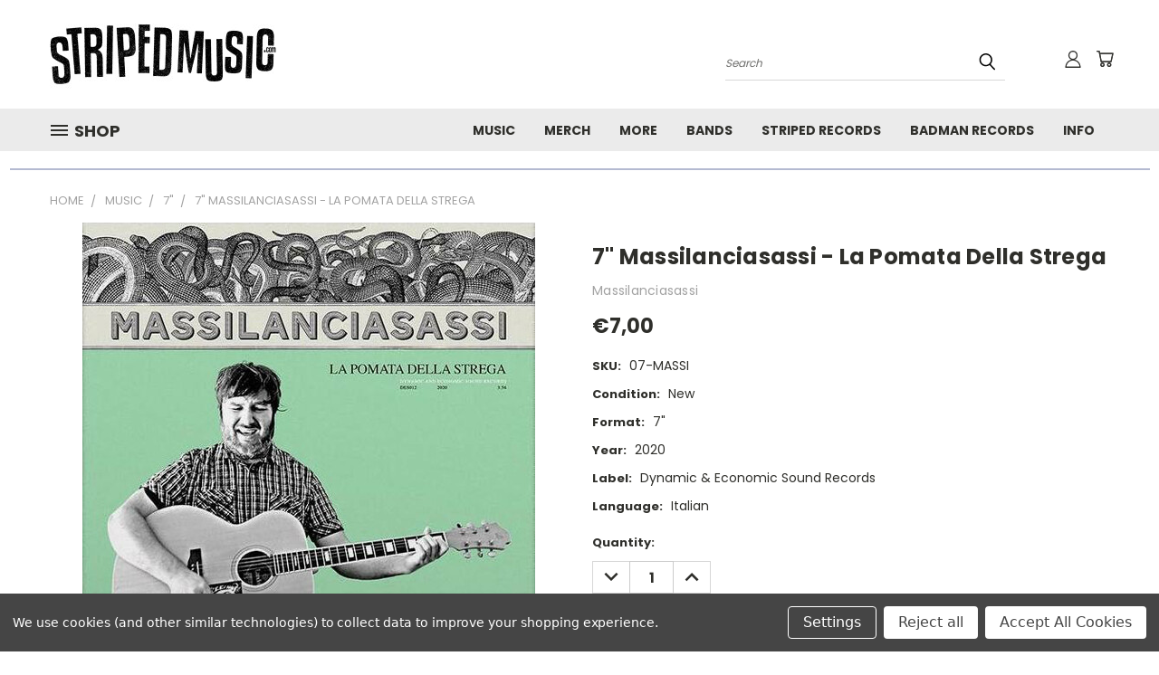

--- FILE ---
content_type: text/html; charset=UTF-8
request_url: https://stripedmusic.com/7-massilanciasassi-la-pomata-della-strega/
body_size: 27256
content:


<!DOCTYPE html>
<html class="no-js" lang="en">
    <head>
        <title>7&quot; Massilanciasassi La Pomata Della Strega</title>
        <link rel="dns-prefetch preconnect" href="https://cdn11.bigcommerce.com/s-blbloe2d5e" crossorigin><link rel="dns-prefetch preconnect" href="https://fonts.googleapis.com/" crossorigin><link rel="dns-prefetch preconnect" href="https://fonts.gstatic.com/" crossorigin>
        <meta property="product:price:amount" content="7" /><meta property="product:price:currency" content="EUR" /><meta property="og:url" content="https://stripedmusic.com/7-massilanciasassi-la-pomata-della-strega/" /><meta property="og:site_name" content="StripedMusicCom" /><meta name="description" content="Dynamic &amp; Economic Sound Records"><link rel='canonical' href='https://stripedmusic.com/7-massilanciasassi-la-pomata-della-strega/' /><meta name='platform' content='bigcommerce.stencil' /><meta property="og:type" content="product" />
<meta property="og:title" content="7&quot; Massilanciasassi - La Pomata Della Strega" />
<meta property="og:description" content="Dynamic &amp; Economic Sound Records" />
<meta property="og:image" content="https://cdn11.bigcommerce.com/s-blbloe2d5e/products/430/images/744/massilanciasassi-pomata__09687.1654616876.386.513.jpg?c=1" />
<meta property="pinterest:richpins" content="enabled" />
        <meta property="og:id" content="430">
        
         

        <link href="https://cdn11.bigcommerce.com/s-blbloe2d5e/product_images/badman-icon.png" rel="shortcut icon">
        <meta name="viewport" content="width=device-width, initial-scale=1">

        <script nonce="">
            document.documentElement.className = document.documentElement.className.replace('no-js', 'js');
        </script>

        <script nonce="">
    function browserSupportsAllFeatures() {
        return window.Promise
            && window.fetch
            && window.URL
            && window.URLSearchParams
            && window.WeakMap
            // object-fit support
            && ('objectFit' in document.documentElement.style);
    }

    function loadScript(src) {
        var js = document.createElement('script');
        js.src = src;
        js.onerror = function () {
            console.error('Failed to load polyfill script ' + src);
        };
        document.head.appendChild(js);
    }

    if (!browserSupportsAllFeatures()) {
        loadScript('https://cdn11.bigcommerce.com/s-blbloe2d5e/stencil/782ca140-5c53-013e-643d-721d7721a0b0/dist/theme-bundle.polyfills.js');
    }
</script>
        <script nonce="">window.consentManagerTranslations = `{"locale":"en","locales":{},"translations":{}}`;</script>

        <script nonce="">
            window.lazySizesConfig = window.lazySizesConfig || {};
            window.lazySizesConfig.loadMode = 1;
        </script>
        <script nonce="" async src="https://cdn11.bigcommerce.com/s-blbloe2d5e/stencil/782ca140-5c53-013e-643d-721d7721a0b0/dist/theme-bundle.head_async.js"></script>

        <script src="https://ajax.googleapis.com/ajax/libs/webfont/1.6.26/webfont.js"></script>

        <script>
            WebFont.load({
                custom: {
                    families: ['Karla', 'Roboto', 'Source Sans Pro']
                },
                classes: false
            });
        </script>


        <link href="https://fonts.googleapis.com/css?family=Poppins:400,700&display=swap" rel="stylesheet">
        <link data-stencil-stylesheet href="https://cdn11.bigcommerce.com/s-blbloe2d5e/stencil/782ca140-5c53-013e-643d-721d7721a0b0/css/theme-65c75630-cb79-013e-816b-2282c30e4d5e.css" rel="stylesheet">
        <link data-stencil-stylesheet href="https://cdn11.bigcommerce.com/s-blbloe2d5e/stencil/782ca140-5c53-013e-643d-721d7721a0b0/css/vault-65c75630-cb79-013e-816b-2282c30e4d5e.css" rel="stylesheet">
        <link data-stencil-stylesheet href="https://cdn11.bigcommerce.com/s-blbloe2d5e/stencil/782ca140-5c53-013e-643d-721d7721a0b0/css/custom-65c75630-cb79-013e-816b-2282c30e4d5e.css" rel="stylesheet">

        <!-- Start Tracking Code for analytics_facebook -->

<script data-bc-cookie-consent="4" type="text/plain">
!function(f,b,e,v,n,t,s){if(f.fbq)return;n=f.fbq=function(){n.callMethod?n.callMethod.apply(n,arguments):n.queue.push(arguments)};if(!f._fbq)f._fbq=n;n.push=n;n.loaded=!0;n.version='2.0';n.queue=[];t=b.createElement(e);t.async=!0;t.src=v;s=b.getElementsByTagName(e)[0];s.parentNode.insertBefore(t,s)}(window,document,'script','https://connect.facebook.net/en_US/fbevents.js');

fbq('set', 'autoConfig', 'false', '1059593844152173');
fbq('dataProcessingOptions', []);
fbq('init', '1059593844152173', {"external_id":"3e858f49-2a37-4c0a-a2d9-74e4fbfaf925"});
fbq('set', 'agent', 'bigcommerce', '1059593844152173');

function trackEvents() {
    var pathName = window.location.pathname;

    fbq('track', 'PageView', {}, "");

    // Search events start -- only fire if the shopper lands on the /search.php page
    if (pathName.indexOf('/search.php') === 0 && getUrlParameter('search_query')) {
        fbq('track', 'Search', {
            content_type: 'product_group',
            content_ids: [],
            search_string: getUrlParameter('search_query')
        });
    }
    // Search events end

    // Wishlist events start -- only fire if the shopper attempts to add an item to their wishlist
    if (pathName.indexOf('/wishlist.php') === 0 && getUrlParameter('added_product_id')) {
        fbq('track', 'AddToWishlist', {
            content_type: 'product_group',
            content_ids: []
        });
    }
    // Wishlist events end

    // Lead events start -- only fire if the shopper subscribes to newsletter
    if (pathName.indexOf('/subscribe.php') === 0 && getUrlParameter('result') === 'success') {
        fbq('track', 'Lead', {});
    }
    // Lead events end

    // Registration events start -- only fire if the shopper registers an account
    if (pathName.indexOf('/login.php') === 0 && getUrlParameter('action') === 'account_created') {
        fbq('track', 'CompleteRegistration', {}, "");
    }
    // Registration events end

    

    function getUrlParameter(name) {
        var cleanName = name.replace(/[\[]/, '\[').replace(/[\]]/, '\]');
        var regex = new RegExp('[\?&]' + cleanName + '=([^&#]*)');
        var results = regex.exec(window.location.search);
        return results === null ? '' : decodeURIComponent(results[1].replace(/\+/g, ' '));
    }
}

if (window.addEventListener) {
    window.addEventListener("load", trackEvents, false)
}
</script>
<noscript><img height="1" width="1" style="display:none" alt="null" src="https://www.facebook.com/tr?id=1059593844152173&ev=PageView&noscript=1&a=plbigcommerce1.2&eid="/></noscript>

<!-- End Tracking Code for analytics_facebook -->

<!-- Start Tracking Code for analytics_googleanalytics4 -->

<script data-cfasync="false" src="https://cdn11.bigcommerce.com/shared/js/google_analytics4_bodl_subscribers-358423becf5d870b8b603a81de597c10f6bc7699.js" integrity="sha256-gtOfJ3Avc1pEE/hx6SKj/96cca7JvfqllWA9FTQJyfI=" crossorigin="anonymous"></script>
<script data-cfasync="false">
  (function () {
    window.dataLayer = window.dataLayer || [];

    function gtag(){
        dataLayer.push(arguments);
    }

    function initGA4(event) {
         function setupGtag() {
            function configureGtag() {
                gtag('js', new Date());
                gtag('set', 'developer_id.dMjk3Nj', true);
                gtag('config', 'G-C942XZN3GH');
            }

            var script = document.createElement('script');

            script.src = 'https://www.googletagmanager.com/gtag/js?id=G-C942XZN3GH';
            script.async = true;
            script.onload = configureGtag;

            document.head.appendChild(script);
        }

        setupGtag();

        if (typeof subscribeOnBodlEvents === 'function') {
            subscribeOnBodlEvents('G-C942XZN3GH', true);
        }

        window.removeEventListener(event.type, initGA4);
    }

    gtag('consent', 'default', {"ad_storage":"denied","ad_user_data":"denied","ad_personalization":"denied","analytics_storage":"denied","functionality_storage":"denied"})
            

    var eventName = document.readyState === 'complete' ? 'consentScriptsLoaded' : 'DOMContentLoaded';
    window.addEventListener(eventName, initGA4, false);
  })()
</script>

<!-- End Tracking Code for analytics_googleanalytics4 -->

<!-- Start Tracking Code for analytics_siteverification -->

<meta name="google-site-verification" content="EfcpH9xingwwX1nU5dZT8YG4uwuDiOeBP01x6pFBG4U" />

<!-- End Tracking Code for analytics_siteverification -->


<script src="https://www.google.com/recaptcha/api.js" async defer></script>
<script>window.consentManagerStoreConfig = function () { return {"storeName":"StripedMusicCom","privacyPolicyUrl":"","writeKey":null,"improvedConsentManagerEnabled":true,"AlwaysIncludeScriptsWithConsentTag":true}; };</script>
<script type="text/javascript" src="https://cdn11.bigcommerce.com/shared/js/bodl-consent-32a446f5a681a22e8af09a4ab8f4e4b6deda6487.js" integrity="sha256-uitfaufFdsW9ELiQEkeOgsYedtr3BuhVvA4WaPhIZZY=" crossorigin="anonymous" defer></script>
<script type="text/javascript" src="https://cdn11.bigcommerce.com/shared/js/storefront/consent-manager-config-3013a89bb0485f417056882e3b5cf19e6588b7ba.js" defer></script>
<script type="text/javascript" src="https://cdn11.bigcommerce.com/shared/js/storefront/consent-manager-08633fe15aba542118c03f6d45457262fa9fac88.js" defer></script>
<script type="text/javascript">
var BCData = {"product_attributes":{"sku":"07-MASSI","upc":null,"mpn":null,"gtin":null,"weight":null,"base":true,"image":null,"price":{"without_tax":{"formatted":"\u20ac7,00","value":7,"currency":"EUR"},"tax_label":"Tasse"},"out_of_stock_behavior":"hide_option","out_of_stock_message":"Out of stock","available_modifier_values":[],"in_stock_attributes":[],"stock":null,"instock":true,"stock_message":null,"purchasable":true,"purchasing_message":null,"call_for_price_message":null}};
</script>

 <script data-cfasync="false" src="https://microapps.bigcommerce.com/bodl-events/1.9.4/index.js" integrity="sha256-Y0tDj1qsyiKBRibKllwV0ZJ1aFlGYaHHGl/oUFoXJ7Y=" nonce="" crossorigin="anonymous"></script>
 <script data-cfasync="false" nonce="">

 (function() {
    function decodeBase64(base64) {
       const text = atob(base64);
       const length = text.length;
       const bytes = new Uint8Array(length);
       for (let i = 0; i < length; i++) {
          bytes[i] = text.charCodeAt(i);
       }
       const decoder = new TextDecoder();
       return decoder.decode(bytes);
    }
    window.bodl = JSON.parse(decodeBase64("[base64]"));
 })()

 </script>

<script nonce="">
(function () {
    var xmlHttp = new XMLHttpRequest();

    xmlHttp.open('POST', 'https://bes.gcp.data.bigcommerce.com/nobot');
    xmlHttp.setRequestHeader('Content-Type', 'application/json');
    xmlHttp.send('{"store_id":"1002342596","timezone_offset":"1.0","timestamp":"2026-01-21T19:27:51.51020200Z","visit_id":"18ff6b44-2f33-463b-ac5e-39a410c85bfd","channel_id":1}');
})();
</script>

    </head>
    <body class="product">
      <!-- ACTIVE SHOPNAV DIM PAGE -->
      <div id="shopnav-dim-page" style="display: none;">
        <div style="top: 50%; left: 50%; display: none;" id="dialog" class="window">
          <div id="san"></div>
        </div>
        <div style="width: 2478px; font-size: 32pt; color:white; height: 1202px; display: none; opacity: 0.4;" id="mask"></div>
      </div>
      <!-- END ACTIVE SHOPNAV DIM PAGE -->
      <svg data-src="https://cdn11.bigcommerce.com/s-blbloe2d5e/stencil/782ca140-5c53-013e-643d-721d7721a0b0/img/icon-sprite.svg" class="icons-svg-sprite"></svg>

      <header class="header header-logo--left" role="banner">
    <a href="#" class="mobileMenu-toggle" data-mobile-menu-toggle="menu">
        <span class="mobileMenu-toggleIcon">Toggle menu</span>
    </a>

  <div class="logo-user-section container">
        <div class="header-logo header-logo--left">
            <a href="https://stripedmusic.com/">
            <div class="header-logo-image-container">
                <img class="header-logo-image" src="https://cdn11.bigcommerce.com/s-blbloe2d5e/images/stencil/250x100/stripedmusic_1647955926__63760.original.jpg" alt="StripedMusicCom" title="StripedMusicCom">
            </div>
</a>
        </div>
        <nav class="navUser">
    <ul class="navUser-section navUser-section--alt">

        <div class="dropdown dropdown--quickSearch desktop" id="quickSearch" aria-hidden="true" tabindex="-1" data-prevent-quick-search-close>
            <div class="container">
  <a href="#" class="quickSearch-mobileToggle" alt="Submit Search">
      <span class="mobileMenu-toggleIcon"></span>
  </a>
    <form class="form" action="/search.php">
        <fieldset class="form-fieldset">
            <div class="form-field">
                <label class="is-srOnly" for="search_query">Search</label>
                <input class="form-input" data-search-quick name="search_query" id="search_query" data-error-message="Search field cannot be empty." placeholder="Search" autocomplete="off">
                <!-- <input class="button button--primary form-prefixPostfix-button--postfix" type="submit" value=""><svg class="header-icon search-icon"><use xlink:href="#icon-search"></use></svg> -->
            </div>
        </fieldset>
        <div class="search-icon submit">
          <input alt="Submit Search" class="button button--primary form-prefixPostfix-button--postfix" type="submit" value="">
          <svg class="header-icon search-icon" title="submit" alt="submit"><use xlink:href="#icon-search"></use></svg>
        </div>
    </form>
    <section class="quickSearchResults" data-bind="html: results"></section>
</div>
        </div>

        <div class="user-icons">
          <!-- <li class="navUser-item navUser-item--cart user-icons">
              <a
                  class="navUser-action"
                  data-cart-preview
                  data-dropdown="cart-preview-dropdown"
                  data-options="align:right"
                  href="/cart.php"
                  aria-label="Cart with 0 items"
                  <span class="navUser-item-cartLabel"><svg class="header-icon cart-icon"><use xlink:href="#icon-cart"></use></svg></span> <span class="countPill cart-quantity"></span>
              </a>

              <div class="dropdown-menu" id="cart-preview-dropdown" data-dropdown-content aria-hidden="true"></div>
          </li> -->

          <li class="navUser-item navUser-item--cart user-icons">
            <a class="navUser-action"
               data-cart-preview
               data-dropdown="cart-preview-dropdown"
               data-options="align:right"
               href="/cart.php"
               aria-label="Cart with 0 items"
            >
                <!-- <span class="navUser-item-cartLabel">Cart</span>
                <span class="countPill cart-quantity"></span> -->
                <span class="navUser-item-cartLabel"><svg class="header-icon cart-icon"><use xlink:href="#icon-cart"></use></svg></span> <span class="countPill cart-quantity"></span>
            </a>

            <div class="dropdown-menu" id="cart-preview-dropdown" data-dropdown-content aria-hidden="true"></div>
        </li>

          

        <a class="navUser-action navUser-item--compare" href="/compare" data-compare-nav><svg class="header-icon compare-icon"><use xlink:href="#icon-compare"></use></svg><span class="countPill countPill--positive countPill--alt compare"></span></a>

        <!-- <li class="navUser-item navUser-item--account user-icons account"> -->
                    <!-- <a class="navUser-action" href="/login.php"><svg class="header-icon account-icon"><use xlink:href="#icon-account"></use></svg></a> -->
                    <!-- <ul class="account-link enabled"> -->
    <li class="navUser-item navUser-item--account user-icons account">
        <a class="navUser-action account signin-list" alt="User Toolbox" href="/login.php"><svg class="header-icon account-icon"><use xlink:href="#icon-account"></use></svg></a>
        <!-- <a class="navUser-action login" href="/login.php">Sign in</a> -->
        <div class="dropdown-menu signin-list" id="account-dropdown-signin-list">
          <!-- <h2 class="container-header">Account Info</h2> -->
            <nav class="navBar navBar--sub navBar--account signin-list">
    <ul class="navBar-section signout-list">
      <li>
        <a class="navBar-action signout-list" href="/login.php">Sign in  </a>
          <span class="navUser-or"> or </span>
          <a class="navBar-action signout-list" href="/login.php?action=create_account">  Register</a></li>
    </ul>
</nav>
            <!-- <hr class="left full-width" /> -->
            <!-- { {> components / common / currency-selector-dropdown } } -->
            <!-- <a class="button button--primary signin-register logout-button" href="/login.php">Sign in</a> -->
        </div>
     </li>
<!-- </ul> -->
        <!-- </li> -->

        <li class="navUser-item quicksearch mobile">
            <a class="navUser-action navUser-action--quickSearch desktop-toggle" href="#" data-search="quickSearch" aria-controls="quickSearch" aria-expanded="false"><svg class="header-icon search-icon"><use xlink:href="#icon-search"></use></svg></a>
        </li>

    </ul>
    </div>

</nav>
  </div>
    <div id="menu-wrapper">
        <div class="navPages-container" id="menu" data-menu>
          <div class="navPages-wider desktop">
  <div class="nav-minus-logo">
  <div class="mega-cat-nav ">
    <li class="navPages-item navPages-item-page container-header btn">
      <a class="navPages-action">
        <svg class="mega-menu-icon open"><use xlink:href="#icon-v-menu" /></svg><svg class="mega-menu-icon close"><use xlink:href="#icon-close" /><span class="burger-menu">SHOP</span><span class="burger-menu fixed">Menu</span>
      </a>
      <div class="clear"></div>
    </li>
    <nav class="navPages">
      <div class="mega-cat-dropdown">
        <div class="inner">

        <div id="page-wrapper">
        <div class="category-list">
          <h2 class="container-header mobile">Categories</h2>
          <li class="navPages-item top-level categories activePage">
              <div class="desktop">
    <a class="navPages-action navPages-action-depth-max has-subMenu is-root second-level-parent sideNavTopLevel needsclick activePage" href="https://stripedmusic.com/music/">Music
    <i class="icon navPages-action-moreIcon closed topLevel" aria-hidden="true"><svg><use xlink:href="#icon-chevron-down" /></svg></i>
    </a>
    <div class="navPage-subMenu navPage-subMenu-horizontal second-level-flyout" id="navPages-24" aria-hidden="true" tabindex="-1">
  <div class="category-title">
    <h2><a class="category-title" href="https://stripedmusic.com/music/">Music</a></h2>
    <div class="flyout-pagination-container top">
      <a class="navPages-action previous">
        <i class="icon prev" aria-hidden="true">
          <svg><use xlink:href="#icon-circle-left" /></svg>
        </i>
      </a>
      <!-- <span class="dots"></span> -->
      <a class="navPages-action next">
        <i class="icon next" aria-hidden="true">
          <svg><use xlink:href="#icon-circle-right" /></svg>
        </i>
      </a>
    </div>
  </div>
  <div class="flyout-pagination-container bottom">
    <a class="navPages-action previous">
      <i class="icon prev" aria-hidden="true">
        <svg><use xlink:href="#icon-chevron-left" /></svg>
      </i>
    </a>
    <span class="dots"></span>
    <a class="navPages-action next">
      <i class="icon next" aria-hidden="true">
        <svg><use xlink:href="#icon-chevron-left" /></svg>
      </i>
    </a>
  </div>

  <div class="desktop">
    <ul class="navPage-subMenu-list all-second-level-plus-container flyout-page-wrapper">
            <li class="navPage-subMenu-item-child second-level">
                    <a class="navPage-subMenu-action navPages-action second-level" href="https://stripedmusic.com/music/lp-12/">LP / 12&quot;</a>
                    <!-- <a class="navPage-subMenu-action navPages-action navPages-action-depth-max view-all" href="https://stripedmusic.com/music/lp-12/">View All</a> -->
            </li>
            <li class="navPage-subMenu-item-child second-level">
                    <a class="navPage-subMenu-action navPages-action second-level" href="https://stripedmusic.com/music/cd/">CD</a>
                    <!-- <a class="navPage-subMenu-action navPages-action navPages-action-depth-max view-all" href="https://stripedmusic.com/music/cd/">View All</a> -->
            </li>
            <li class="navPage-subMenu-item-child second-level">
                    <a class="navPage-subMenu-action navPages-action second-level" href="https://stripedmusic.com/music/10/">10&quot;</a>
                    <!-- <a class="navPage-subMenu-action navPages-action navPages-action-depth-max view-all" href="https://stripedmusic.com/music/10/">View All</a> -->
            </li>
            <li class="navPage-subMenu-item-child second-level">
                    <a class="navPage-subMenu-action navPages-action activePage second-level" href="https://stripedmusic.com/music/7/">7&quot;</a>
                    <!-- <a class="navPage-subMenu-action navPages-action navPages-action-depth-max view-all" href="https://stripedmusic.com/music/7/">View All</a> -->
            </li>
            <li class="navPage-subMenu-item-child second-level">
                    <a class="navPage-subMenu-action navPages-action second-level" href="https://stripedmusic.com/music/cassette/">Cassette</a>
                    <!-- <a class="navPage-subMenu-action navPages-action navPages-action-depth-max view-all" href="https://stripedmusic.com/music/cassette/">View All</a> -->
            </li>
            <li class="navPage-subMenu-item-child second-level">
                    <a class="navPage-subMenu-action navPages-action second-level" href="https://stripedmusic.com/used/">Used</a>
                    <!-- <a class="navPage-subMenu-action navPages-action navPages-action-depth-max view-all" href="https://stripedmusic.com/used/">View All</a> -->
            </li>
        <!-- <div class="flyout-pagination-container bottom">
          <a class="navPages-action previous">
            <i class="icon prev" aria-hidden="true">
              <svg><use xlink:href="#icon-chevron-left" /></svg>
            </i>
          </a>
          <span class="dots"></span>
          <a class="navPages-action next">
            <i class="icon next" aria-hidden="true">
              <svg><use xlink:href="#icon-chevron-left" /></svg>
            </i>
          </a>
        </div> -->

    </ul>
    </div>

<div class="mobile">
    <ul class="navPage-subMenu-list all-second-level-plus-container flyout-page-wrapper">
            <li class="navPage-subMenu-item-child second-level">
                    <a class="navPage-subMenu-action navPages-action second-level" href="https://stripedmusic.com/music/lp-12/">LP / 12&quot;</a>
                    <!-- <a class="navPage-subMenu-action navPages-action navPages-action-depth-max view-all" href="https://stripedmusic.com/music/lp-12/">View All</a> -->
            </li>
            <li class="navPage-subMenu-item-child second-level">
                    <a class="navPage-subMenu-action navPages-action second-level" href="https://stripedmusic.com/music/cd/">CD</a>
                    <!-- <a class="navPage-subMenu-action navPages-action navPages-action-depth-max view-all" href="https://stripedmusic.com/music/cd/">View All</a> -->
            </li>
            <li class="navPage-subMenu-item-child second-level">
                    <a class="navPage-subMenu-action navPages-action second-level" href="https://stripedmusic.com/music/10/">10&quot;</a>
                    <!-- <a class="navPage-subMenu-action navPages-action navPages-action-depth-max view-all" href="https://stripedmusic.com/music/10/">View All</a> -->
            </li>
            <li class="navPage-subMenu-item-child second-level">
                    <a class="navPage-subMenu-action navPages-action activePage second-level" href="https://stripedmusic.com/music/7/">7&quot;</a>
                    <!-- <a class="navPage-subMenu-action navPages-action navPages-action-depth-max view-all" href="https://stripedmusic.com/music/7/">View All</a> -->
            </li>
            <li class="navPage-subMenu-item-child second-level">
                    <a class="navPage-subMenu-action navPages-action second-level" href="https://stripedmusic.com/music/cassette/">Cassette</a>
                    <!-- <a class="navPage-subMenu-action navPages-action navPages-action-depth-max view-all" href="https://stripedmusic.com/music/cassette/">View All</a> -->
            </li>
            <li class="navPage-subMenu-item-child second-level">
                    <a class="navPage-subMenu-action navPages-action second-level" href="https://stripedmusic.com/used/">Used</a>
                    <!-- <a class="navPage-subMenu-action navPages-action navPages-action-depth-max view-all" href="https://stripedmusic.com/used/">View All</a> -->
            </li>
        <!-- <div class="flyout-pagination-container bottom">
          <a class="navPages-action previous">
            <i class="icon prev" aria-hidden="true">
              <svg><use xlink:href="#icon-chevron-left" /></svg>
            </i>
          </a>
          <span class="dots"></span>
          <a class="navPages-action next">
            <i class="icon next" aria-hidden="true">
              <svg><use xlink:href="#icon-chevron-left" /></svg>
            </i>
          </a>
        </div> -->

    </ul>
    </div>
</div>
</div>

<div class="mobile">
    <a class="navPages-action navPages-action-depth-max has-subMenu is-root second-level-parent sideNavTopLevel needsclick activePage" href="https://stripedmusic.com/music/">Music
    </a>
     <i class="icon navPages-action-moreIcon closed topLevel" aria-hidden="true"><svg><use xlink:href="#icon-chevron-down" /></svg></i>
    <div class="navPage-subMenu navPage-subMenu-horizontal second-level-flyout" id="navPages-24" aria-hidden="true" tabindex="-1">
  <div class="category-title">
    <h2><a class="category-title" href="https://stripedmusic.com/music/">Music</a></h2>
    <div class="flyout-pagination-container top">
      <a class="navPages-action previous">
        <i class="icon prev" aria-hidden="true">
          <svg><use xlink:href="#icon-circle-left" /></svg>
        </i>
      </a>
      <!-- <span class="dots"></span> -->
      <a class="navPages-action next">
        <i class="icon next" aria-hidden="true">
          <svg><use xlink:href="#icon-circle-right" /></svg>
        </i>
      </a>
    </div>
  </div>
  <div class="flyout-pagination-container bottom">
    <a class="navPages-action previous">
      <i class="icon prev" aria-hidden="true">
        <svg><use xlink:href="#icon-chevron-left" /></svg>
      </i>
    </a>
    <span class="dots"></span>
    <a class="navPages-action next">
      <i class="icon next" aria-hidden="true">
        <svg><use xlink:href="#icon-chevron-left" /></svg>
      </i>
    </a>
  </div>

  <div class="desktop">
    <ul class="navPage-subMenu-list all-second-level-plus-container flyout-page-wrapper">
            <li class="navPage-subMenu-item-child second-level">
                    <a class="navPage-subMenu-action navPages-action second-level" href="https://stripedmusic.com/music/lp-12/">LP / 12&quot;</a>
                    <!-- <a class="navPage-subMenu-action navPages-action navPages-action-depth-max view-all" href="https://stripedmusic.com/music/lp-12/">View All</a> -->
            </li>
            <li class="navPage-subMenu-item-child second-level">
                    <a class="navPage-subMenu-action navPages-action second-level" href="https://stripedmusic.com/music/cd/">CD</a>
                    <!-- <a class="navPage-subMenu-action navPages-action navPages-action-depth-max view-all" href="https://stripedmusic.com/music/cd/">View All</a> -->
            </li>
            <li class="navPage-subMenu-item-child second-level">
                    <a class="navPage-subMenu-action navPages-action second-level" href="https://stripedmusic.com/music/10/">10&quot;</a>
                    <!-- <a class="navPage-subMenu-action navPages-action navPages-action-depth-max view-all" href="https://stripedmusic.com/music/10/">View All</a> -->
            </li>
            <li class="navPage-subMenu-item-child second-level">
                    <a class="navPage-subMenu-action navPages-action activePage second-level" href="https://stripedmusic.com/music/7/">7&quot;</a>
                    <!-- <a class="navPage-subMenu-action navPages-action navPages-action-depth-max view-all" href="https://stripedmusic.com/music/7/">View All</a> -->
            </li>
            <li class="navPage-subMenu-item-child second-level">
                    <a class="navPage-subMenu-action navPages-action second-level" href="https://stripedmusic.com/music/cassette/">Cassette</a>
                    <!-- <a class="navPage-subMenu-action navPages-action navPages-action-depth-max view-all" href="https://stripedmusic.com/music/cassette/">View All</a> -->
            </li>
            <li class="navPage-subMenu-item-child second-level">
                    <a class="navPage-subMenu-action navPages-action second-level" href="https://stripedmusic.com/used/">Used</a>
                    <!-- <a class="navPage-subMenu-action navPages-action navPages-action-depth-max view-all" href="https://stripedmusic.com/used/">View All</a> -->
            </li>
        <!-- <div class="flyout-pagination-container bottom">
          <a class="navPages-action previous">
            <i class="icon prev" aria-hidden="true">
              <svg><use xlink:href="#icon-chevron-left" /></svg>
            </i>
          </a>
          <span class="dots"></span>
          <a class="navPages-action next">
            <i class="icon next" aria-hidden="true">
              <svg><use xlink:href="#icon-chevron-left" /></svg>
            </i>
          </a>
        </div> -->

    </ul>
    </div>

<div class="mobile">
    <ul class="navPage-subMenu-list all-second-level-plus-container flyout-page-wrapper">
            <li class="navPage-subMenu-item-child second-level">
                    <a class="navPage-subMenu-action navPages-action second-level" href="https://stripedmusic.com/music/lp-12/">LP / 12&quot;</a>
                    <!-- <a class="navPage-subMenu-action navPages-action navPages-action-depth-max view-all" href="https://stripedmusic.com/music/lp-12/">View All</a> -->
            </li>
            <li class="navPage-subMenu-item-child second-level">
                    <a class="navPage-subMenu-action navPages-action second-level" href="https://stripedmusic.com/music/cd/">CD</a>
                    <!-- <a class="navPage-subMenu-action navPages-action navPages-action-depth-max view-all" href="https://stripedmusic.com/music/cd/">View All</a> -->
            </li>
            <li class="navPage-subMenu-item-child second-level">
                    <a class="navPage-subMenu-action navPages-action second-level" href="https://stripedmusic.com/music/10/">10&quot;</a>
                    <!-- <a class="navPage-subMenu-action navPages-action navPages-action-depth-max view-all" href="https://stripedmusic.com/music/10/">View All</a> -->
            </li>
            <li class="navPage-subMenu-item-child second-level">
                    <a class="navPage-subMenu-action navPages-action activePage second-level" href="https://stripedmusic.com/music/7/">7&quot;</a>
                    <!-- <a class="navPage-subMenu-action navPages-action navPages-action-depth-max view-all" href="https://stripedmusic.com/music/7/">View All</a> -->
            </li>
            <li class="navPage-subMenu-item-child second-level">
                    <a class="navPage-subMenu-action navPages-action second-level" href="https://stripedmusic.com/music/cassette/">Cassette</a>
                    <!-- <a class="navPage-subMenu-action navPages-action navPages-action-depth-max view-all" href="https://stripedmusic.com/music/cassette/">View All</a> -->
            </li>
            <li class="navPage-subMenu-item-child second-level">
                    <a class="navPage-subMenu-action navPages-action second-level" href="https://stripedmusic.com/used/">Used</a>
                    <!-- <a class="navPage-subMenu-action navPages-action navPages-action-depth-max view-all" href="https://stripedmusic.com/used/">View All</a> -->
            </li>
        <!-- <div class="flyout-pagination-container bottom">
          <a class="navPages-action previous">
            <i class="icon prev" aria-hidden="true">
              <svg><use xlink:href="#icon-chevron-left" /></svg>
            </i>
          </a>
          <span class="dots"></span>
          <a class="navPages-action next">
            <i class="icon next" aria-hidden="true">
              <svg><use xlink:href="#icon-chevron-left" /></svg>
            </i>
          </a>
        </div> -->

    </ul>
    </div>
</div>
</div>
          </li>
          <li class="navPages-item top-level categories">
              <div class="desktop">
    <a class="navPages-action navPages-action-depth-max has-subMenu is-root second-level-parent sideNavTopLevel needsclick" href="https://stripedmusic.com/merch/">Merch
    <i class="icon navPages-action-moreIcon closed topLevel" aria-hidden="true"><svg><use xlink:href="#icon-chevron-down" /></svg></i>
    </a>
    <div class="navPage-subMenu navPage-subMenu-horizontal second-level-flyout" id="navPages-25" aria-hidden="true" tabindex="-1">
  <div class="category-title">
    <h2><a class="category-title" href="https://stripedmusic.com/merch/">Merch</a></h2>
    <div class="flyout-pagination-container top">
      <a class="navPages-action previous">
        <i class="icon prev" aria-hidden="true">
          <svg><use xlink:href="#icon-circle-left" /></svg>
        </i>
      </a>
      <!-- <span class="dots"></span> -->
      <a class="navPages-action next">
        <i class="icon next" aria-hidden="true">
          <svg><use xlink:href="#icon-circle-right" /></svg>
        </i>
      </a>
    </div>
  </div>
  <div class="flyout-pagination-container bottom">
    <a class="navPages-action previous">
      <i class="icon prev" aria-hidden="true">
        <svg><use xlink:href="#icon-chevron-left" /></svg>
      </i>
    </a>
    <span class="dots"></span>
    <a class="navPages-action next">
      <i class="icon next" aria-hidden="true">
        <svg><use xlink:href="#icon-chevron-left" /></svg>
      </i>
    </a>
  </div>

  <div class="desktop">
    <ul class="navPage-subMenu-list all-second-level-plus-container flyout-page-wrapper">
            <li class="navPage-subMenu-item-child second-level">
                    <a class="navPage-subMenu-action navPages-action second-level" href="https://stripedmusic.com/merch/ramonesism/">Ramonesism</a>
                    <!-- <a class="navPage-subMenu-action navPages-action navPages-action-depth-max view-all" href="https://stripedmusic.com/merch/ramonesism/">View All</a> -->
            </li>
            <li class="navPage-subMenu-item-child second-level">
                    <a class="navPage-subMenu-action navPages-action second-level" href="https://stripedmusic.com/merch/t-shirts/">T-shirts</a>
                    <!-- <a class="navPage-subMenu-action navPages-action navPages-action-depth-max view-all" href="https://stripedmusic.com/merch/t-shirts/">View All</a> -->
            </li>
            <li class="navPage-subMenu-item-child second-level">
                    <a class="navPage-subMenu-action navPages-action second-level" href="https://stripedmusic.com/merch/sweatshirts/">Sweatshirts</a>
                    <!-- <a class="navPage-subMenu-action navPages-action navPages-action-depth-max view-all" href="https://stripedmusic.com/merch/sweatshirts/">View All</a> -->
            </li>
            <li class="navPage-subMenu-item-child second-level">
                    <a class="navPage-subMenu-action navPages-action second-level" href="https://stripedmusic.com/merch/tote-bags/">Tote Bags</a>
                    <!-- <a class="navPage-subMenu-action navPages-action navPages-action-depth-max view-all" href="https://stripedmusic.com/merch/tote-bags/">View All</a> -->
            </li>
            <li class="navPage-subMenu-item-child second-level">
                    <a class="navPage-subMenu-action navPages-action second-level" href="https://stripedmusic.com/tank-tops/">Tank Tops</a>
                    <!-- <a class="navPage-subMenu-action navPages-action navPages-action-depth-max view-all" href="https://stripedmusic.com/tank-tops/">View All</a> -->
            </li>
            <li class="navPage-subMenu-item-child second-level">
                    <a class="navPage-subMenu-action navPages-action second-level" href="https://stripedmusic.com/merch/caps/">Caps</a>
                    <!-- <a class="navPage-subMenu-action navPages-action navPages-action-depth-max view-all" href="https://stripedmusic.com/merch/caps/">View All</a> -->
            </li>
            <li class="navPage-subMenu-item-child second-level">
                    <a class="navPage-subMenu-action navPages-action second-level" href="https://stripedmusic.com/merch/patches/">Patches</a>
                    <!-- <a class="navPage-subMenu-action navPages-action navPages-action-depth-max view-all" href="https://stripedmusic.com/merch/patches/">View All</a> -->
            </li>
            <li class="navPage-subMenu-item-child second-level">
                    <a class="navPage-subMenu-action navPages-action second-level" href="https://stripedmusic.com/buttons-pins/">Buttons/Pins</a>
                    <!-- <a class="navPage-subMenu-action navPages-action navPages-action-depth-max view-all" href="https://stripedmusic.com/buttons-pins/">View All</a> -->
            </li>
            <li class="navPage-subMenu-item-child second-level">
                    <a class="navPage-subMenu-action navPages-action second-level" href="https://stripedmusic.com/stickers/">Stickers</a>
                    <!-- <a class="navPage-subMenu-action navPages-action navPages-action-depth-max view-all" href="https://stripedmusic.com/stickers/">View All</a> -->
            </li>
            <li class="navPage-subMenu-item-child second-level">
                    <a class="navPage-subMenu-action navPages-action second-level" href="https://stripedmusic.com/merch/las-pezia-rockers/">Las Pezia Rockers</a>
                    <!-- <a class="navPage-subMenu-action navPages-action navPages-action-depth-max view-all" href="https://stripedmusic.com/merch/las-pezia-rockers/">View All</a> -->
            </li>
            <li class="navPage-subMenu-item-child second-level">
                    <a class="navPage-subMenu-action navPages-action second-level" href="https://stripedmusic.com/merch/striped-merch/">Striped Merch</a>
                    <!-- <a class="navPage-subMenu-action navPages-action navPages-action-depth-max view-all" href="https://stripedmusic.com/merch/striped-merch/">View All</a> -->
            </li>
        <!-- <div class="flyout-pagination-container bottom">
          <a class="navPages-action previous">
            <i class="icon prev" aria-hidden="true">
              <svg><use xlink:href="#icon-chevron-left" /></svg>
            </i>
          </a>
          <span class="dots"></span>
          <a class="navPages-action next">
            <i class="icon next" aria-hidden="true">
              <svg><use xlink:href="#icon-chevron-left" /></svg>
            </i>
          </a>
        </div> -->

    </ul>
    </div>

<div class="mobile">
    <ul class="navPage-subMenu-list all-second-level-plus-container flyout-page-wrapper">
            <li class="navPage-subMenu-item-child second-level">
                    <a class="navPage-subMenu-action navPages-action second-level" href="https://stripedmusic.com/merch/ramonesism/">Ramonesism</a>
                    <!-- <a class="navPage-subMenu-action navPages-action navPages-action-depth-max view-all" href="https://stripedmusic.com/merch/ramonesism/">View All</a> -->
            </li>
            <li class="navPage-subMenu-item-child second-level">
                    <a class="navPage-subMenu-action navPages-action second-level" href="https://stripedmusic.com/merch/t-shirts/">T-shirts</a>
                    <!-- <a class="navPage-subMenu-action navPages-action navPages-action-depth-max view-all" href="https://stripedmusic.com/merch/t-shirts/">View All</a> -->
            </li>
            <li class="navPage-subMenu-item-child second-level">
                    <a class="navPage-subMenu-action navPages-action second-level" href="https://stripedmusic.com/merch/sweatshirts/">Sweatshirts</a>
                    <!-- <a class="navPage-subMenu-action navPages-action navPages-action-depth-max view-all" href="https://stripedmusic.com/merch/sweatshirts/">View All</a> -->
            </li>
            <li class="navPage-subMenu-item-child second-level">
                    <a class="navPage-subMenu-action navPages-action second-level" href="https://stripedmusic.com/merch/tote-bags/">Tote Bags</a>
                    <!-- <a class="navPage-subMenu-action navPages-action navPages-action-depth-max view-all" href="https://stripedmusic.com/merch/tote-bags/">View All</a> -->
            </li>
            <li class="navPage-subMenu-item-child second-level">
                    <a class="navPage-subMenu-action navPages-action second-level" href="https://stripedmusic.com/tank-tops/">Tank Tops</a>
                    <!-- <a class="navPage-subMenu-action navPages-action navPages-action-depth-max view-all" href="https://stripedmusic.com/tank-tops/">View All</a> -->
            </li>
            <li class="navPage-subMenu-item-child second-level">
                    <a class="navPage-subMenu-action navPages-action second-level" href="https://stripedmusic.com/merch/caps/">Caps</a>
                    <!-- <a class="navPage-subMenu-action navPages-action navPages-action-depth-max view-all" href="https://stripedmusic.com/merch/caps/">View All</a> -->
            </li>
            <li class="navPage-subMenu-item-child second-level">
                    <a class="navPage-subMenu-action navPages-action second-level" href="https://stripedmusic.com/merch/patches/">Patches</a>
                    <!-- <a class="navPage-subMenu-action navPages-action navPages-action-depth-max view-all" href="https://stripedmusic.com/merch/patches/">View All</a> -->
            </li>
            <li class="navPage-subMenu-item-child second-level">
                    <a class="navPage-subMenu-action navPages-action second-level" href="https://stripedmusic.com/buttons-pins/">Buttons/Pins</a>
                    <!-- <a class="navPage-subMenu-action navPages-action navPages-action-depth-max view-all" href="https://stripedmusic.com/buttons-pins/">View All</a> -->
            </li>
            <li class="navPage-subMenu-item-child second-level">
                    <a class="navPage-subMenu-action navPages-action second-level" href="https://stripedmusic.com/stickers/">Stickers</a>
                    <!-- <a class="navPage-subMenu-action navPages-action navPages-action-depth-max view-all" href="https://stripedmusic.com/stickers/">View All</a> -->
            </li>
            <li class="navPage-subMenu-item-child second-level">
                    <a class="navPage-subMenu-action navPages-action second-level" href="https://stripedmusic.com/merch/las-pezia-rockers/">Las Pezia Rockers</a>
                    <!-- <a class="navPage-subMenu-action navPages-action navPages-action-depth-max view-all" href="https://stripedmusic.com/merch/las-pezia-rockers/">View All</a> -->
            </li>
            <li class="navPage-subMenu-item-child second-level">
                    <a class="navPage-subMenu-action navPages-action second-level" href="https://stripedmusic.com/merch/striped-merch/">Striped Merch</a>
                    <!-- <a class="navPage-subMenu-action navPages-action navPages-action-depth-max view-all" href="https://stripedmusic.com/merch/striped-merch/">View All</a> -->
            </li>
        <!-- <div class="flyout-pagination-container bottom">
          <a class="navPages-action previous">
            <i class="icon prev" aria-hidden="true">
              <svg><use xlink:href="#icon-chevron-left" /></svg>
            </i>
          </a>
          <span class="dots"></span>
          <a class="navPages-action next">
            <i class="icon next" aria-hidden="true">
              <svg><use xlink:href="#icon-chevron-left" /></svg>
            </i>
          </a>
        </div> -->

    </ul>
    </div>
</div>
</div>

<div class="mobile">
    <a class="navPages-action navPages-action-depth-max has-subMenu is-root second-level-parent sideNavTopLevel needsclick" href="https://stripedmusic.com/merch/">Merch
    </a>
     <i class="icon navPages-action-moreIcon closed topLevel" aria-hidden="true"><svg><use xlink:href="#icon-chevron-down" /></svg></i>
    <div class="navPage-subMenu navPage-subMenu-horizontal second-level-flyout" id="navPages-25" aria-hidden="true" tabindex="-1">
  <div class="category-title">
    <h2><a class="category-title" href="https://stripedmusic.com/merch/">Merch</a></h2>
    <div class="flyout-pagination-container top">
      <a class="navPages-action previous">
        <i class="icon prev" aria-hidden="true">
          <svg><use xlink:href="#icon-circle-left" /></svg>
        </i>
      </a>
      <!-- <span class="dots"></span> -->
      <a class="navPages-action next">
        <i class="icon next" aria-hidden="true">
          <svg><use xlink:href="#icon-circle-right" /></svg>
        </i>
      </a>
    </div>
  </div>
  <div class="flyout-pagination-container bottom">
    <a class="navPages-action previous">
      <i class="icon prev" aria-hidden="true">
        <svg><use xlink:href="#icon-chevron-left" /></svg>
      </i>
    </a>
    <span class="dots"></span>
    <a class="navPages-action next">
      <i class="icon next" aria-hidden="true">
        <svg><use xlink:href="#icon-chevron-left" /></svg>
      </i>
    </a>
  </div>

  <div class="desktop">
    <ul class="navPage-subMenu-list all-second-level-plus-container flyout-page-wrapper">
            <li class="navPage-subMenu-item-child second-level">
                    <a class="navPage-subMenu-action navPages-action second-level" href="https://stripedmusic.com/merch/ramonesism/">Ramonesism</a>
                    <!-- <a class="navPage-subMenu-action navPages-action navPages-action-depth-max view-all" href="https://stripedmusic.com/merch/ramonesism/">View All</a> -->
            </li>
            <li class="navPage-subMenu-item-child second-level">
                    <a class="navPage-subMenu-action navPages-action second-level" href="https://stripedmusic.com/merch/t-shirts/">T-shirts</a>
                    <!-- <a class="navPage-subMenu-action navPages-action navPages-action-depth-max view-all" href="https://stripedmusic.com/merch/t-shirts/">View All</a> -->
            </li>
            <li class="navPage-subMenu-item-child second-level">
                    <a class="navPage-subMenu-action navPages-action second-level" href="https://stripedmusic.com/merch/sweatshirts/">Sweatshirts</a>
                    <!-- <a class="navPage-subMenu-action navPages-action navPages-action-depth-max view-all" href="https://stripedmusic.com/merch/sweatshirts/">View All</a> -->
            </li>
            <li class="navPage-subMenu-item-child second-level">
                    <a class="navPage-subMenu-action navPages-action second-level" href="https://stripedmusic.com/merch/tote-bags/">Tote Bags</a>
                    <!-- <a class="navPage-subMenu-action navPages-action navPages-action-depth-max view-all" href="https://stripedmusic.com/merch/tote-bags/">View All</a> -->
            </li>
            <li class="navPage-subMenu-item-child second-level">
                    <a class="navPage-subMenu-action navPages-action second-level" href="https://stripedmusic.com/tank-tops/">Tank Tops</a>
                    <!-- <a class="navPage-subMenu-action navPages-action navPages-action-depth-max view-all" href="https://stripedmusic.com/tank-tops/">View All</a> -->
            </li>
            <li class="navPage-subMenu-item-child second-level">
                    <a class="navPage-subMenu-action navPages-action second-level" href="https://stripedmusic.com/merch/caps/">Caps</a>
                    <!-- <a class="navPage-subMenu-action navPages-action navPages-action-depth-max view-all" href="https://stripedmusic.com/merch/caps/">View All</a> -->
            </li>
            <li class="navPage-subMenu-item-child second-level">
                    <a class="navPage-subMenu-action navPages-action second-level" href="https://stripedmusic.com/merch/patches/">Patches</a>
                    <!-- <a class="navPage-subMenu-action navPages-action navPages-action-depth-max view-all" href="https://stripedmusic.com/merch/patches/">View All</a> -->
            </li>
            <li class="navPage-subMenu-item-child second-level">
                    <a class="navPage-subMenu-action navPages-action second-level" href="https://stripedmusic.com/buttons-pins/">Buttons/Pins</a>
                    <!-- <a class="navPage-subMenu-action navPages-action navPages-action-depth-max view-all" href="https://stripedmusic.com/buttons-pins/">View All</a> -->
            </li>
            <li class="navPage-subMenu-item-child second-level">
                    <a class="navPage-subMenu-action navPages-action second-level" href="https://stripedmusic.com/stickers/">Stickers</a>
                    <!-- <a class="navPage-subMenu-action navPages-action navPages-action-depth-max view-all" href="https://stripedmusic.com/stickers/">View All</a> -->
            </li>
            <li class="navPage-subMenu-item-child second-level">
                    <a class="navPage-subMenu-action navPages-action second-level" href="https://stripedmusic.com/merch/las-pezia-rockers/">Las Pezia Rockers</a>
                    <!-- <a class="navPage-subMenu-action navPages-action navPages-action-depth-max view-all" href="https://stripedmusic.com/merch/las-pezia-rockers/">View All</a> -->
            </li>
            <li class="navPage-subMenu-item-child second-level">
                    <a class="navPage-subMenu-action navPages-action second-level" href="https://stripedmusic.com/merch/striped-merch/">Striped Merch</a>
                    <!-- <a class="navPage-subMenu-action navPages-action navPages-action-depth-max view-all" href="https://stripedmusic.com/merch/striped-merch/">View All</a> -->
            </li>
        <!-- <div class="flyout-pagination-container bottom">
          <a class="navPages-action previous">
            <i class="icon prev" aria-hidden="true">
              <svg><use xlink:href="#icon-chevron-left" /></svg>
            </i>
          </a>
          <span class="dots"></span>
          <a class="navPages-action next">
            <i class="icon next" aria-hidden="true">
              <svg><use xlink:href="#icon-chevron-left" /></svg>
            </i>
          </a>
        </div> -->

    </ul>
    </div>

<div class="mobile">
    <ul class="navPage-subMenu-list all-second-level-plus-container flyout-page-wrapper">
            <li class="navPage-subMenu-item-child second-level">
                    <a class="navPage-subMenu-action navPages-action second-level" href="https://stripedmusic.com/merch/ramonesism/">Ramonesism</a>
                    <!-- <a class="navPage-subMenu-action navPages-action navPages-action-depth-max view-all" href="https://stripedmusic.com/merch/ramonesism/">View All</a> -->
            </li>
            <li class="navPage-subMenu-item-child second-level">
                    <a class="navPage-subMenu-action navPages-action second-level" href="https://stripedmusic.com/merch/t-shirts/">T-shirts</a>
                    <!-- <a class="navPage-subMenu-action navPages-action navPages-action-depth-max view-all" href="https://stripedmusic.com/merch/t-shirts/">View All</a> -->
            </li>
            <li class="navPage-subMenu-item-child second-level">
                    <a class="navPage-subMenu-action navPages-action second-level" href="https://stripedmusic.com/merch/sweatshirts/">Sweatshirts</a>
                    <!-- <a class="navPage-subMenu-action navPages-action navPages-action-depth-max view-all" href="https://stripedmusic.com/merch/sweatshirts/">View All</a> -->
            </li>
            <li class="navPage-subMenu-item-child second-level">
                    <a class="navPage-subMenu-action navPages-action second-level" href="https://stripedmusic.com/merch/tote-bags/">Tote Bags</a>
                    <!-- <a class="navPage-subMenu-action navPages-action navPages-action-depth-max view-all" href="https://stripedmusic.com/merch/tote-bags/">View All</a> -->
            </li>
            <li class="navPage-subMenu-item-child second-level">
                    <a class="navPage-subMenu-action navPages-action second-level" href="https://stripedmusic.com/tank-tops/">Tank Tops</a>
                    <!-- <a class="navPage-subMenu-action navPages-action navPages-action-depth-max view-all" href="https://stripedmusic.com/tank-tops/">View All</a> -->
            </li>
            <li class="navPage-subMenu-item-child second-level">
                    <a class="navPage-subMenu-action navPages-action second-level" href="https://stripedmusic.com/merch/caps/">Caps</a>
                    <!-- <a class="navPage-subMenu-action navPages-action navPages-action-depth-max view-all" href="https://stripedmusic.com/merch/caps/">View All</a> -->
            </li>
            <li class="navPage-subMenu-item-child second-level">
                    <a class="navPage-subMenu-action navPages-action second-level" href="https://stripedmusic.com/merch/patches/">Patches</a>
                    <!-- <a class="navPage-subMenu-action navPages-action navPages-action-depth-max view-all" href="https://stripedmusic.com/merch/patches/">View All</a> -->
            </li>
            <li class="navPage-subMenu-item-child second-level">
                    <a class="navPage-subMenu-action navPages-action second-level" href="https://stripedmusic.com/buttons-pins/">Buttons/Pins</a>
                    <!-- <a class="navPage-subMenu-action navPages-action navPages-action-depth-max view-all" href="https://stripedmusic.com/buttons-pins/">View All</a> -->
            </li>
            <li class="navPage-subMenu-item-child second-level">
                    <a class="navPage-subMenu-action navPages-action second-level" href="https://stripedmusic.com/stickers/">Stickers</a>
                    <!-- <a class="navPage-subMenu-action navPages-action navPages-action-depth-max view-all" href="https://stripedmusic.com/stickers/">View All</a> -->
            </li>
            <li class="navPage-subMenu-item-child second-level">
                    <a class="navPage-subMenu-action navPages-action second-level" href="https://stripedmusic.com/merch/las-pezia-rockers/">Las Pezia Rockers</a>
                    <!-- <a class="navPage-subMenu-action navPages-action navPages-action-depth-max view-all" href="https://stripedmusic.com/merch/las-pezia-rockers/">View All</a> -->
            </li>
            <li class="navPage-subMenu-item-child second-level">
                    <a class="navPage-subMenu-action navPages-action second-level" href="https://stripedmusic.com/merch/striped-merch/">Striped Merch</a>
                    <!-- <a class="navPage-subMenu-action navPages-action navPages-action-depth-max view-all" href="https://stripedmusic.com/merch/striped-merch/">View All</a> -->
            </li>
        <!-- <div class="flyout-pagination-container bottom">
          <a class="navPages-action previous">
            <i class="icon prev" aria-hidden="true">
              <svg><use xlink:href="#icon-chevron-left" /></svg>
            </i>
          </a>
          <span class="dots"></span>
          <a class="navPages-action next">
            <i class="icon next" aria-hidden="true">
              <svg><use xlink:href="#icon-chevron-left" /></svg>
            </i>
          </a>
        </div> -->

    </ul>
    </div>
</div>
</div>
          </li>
          <li class="navPages-item top-level categories">
              <div class="desktop">
    <a class="navPages-action navPages-action-depth-max has-subMenu is-root second-level-parent sideNavTopLevel needsclick" href="https://stripedmusic.com/bands/">Bands
    <i class="icon navPages-action-moreIcon closed topLevel" aria-hidden="true"><svg><use xlink:href="#icon-chevron-down" /></svg></i>
    </a>
    <div class="navPage-subMenu navPage-subMenu-horizontal second-level-flyout" id="navPages-26" aria-hidden="true" tabindex="-1">
  <div class="category-title">
    <h2><a class="category-title" href="https://stripedmusic.com/bands/">Bands</a></h2>
    <div class="flyout-pagination-container top">
      <a class="navPages-action previous">
        <i class="icon prev" aria-hidden="true">
          <svg><use xlink:href="#icon-circle-left" /></svg>
        </i>
      </a>
      <!-- <span class="dots"></span> -->
      <a class="navPages-action next">
        <i class="icon next" aria-hidden="true">
          <svg><use xlink:href="#icon-circle-right" /></svg>
        </i>
      </a>
    </div>
  </div>
  <div class="flyout-pagination-container bottom">
    <a class="navPages-action previous">
      <i class="icon prev" aria-hidden="true">
        <svg><use xlink:href="#icon-chevron-left" /></svg>
      </i>
    </a>
    <span class="dots"></span>
    <a class="navPages-action next">
      <i class="icon next" aria-hidden="true">
        <svg><use xlink:href="#icon-chevron-left" /></svg>
      </i>
    </a>
  </div>

  <div class="desktop">
    <ul class="navPage-subMenu-list all-second-level-plus-container flyout-page-wrapper">
            <li class="navPage-subMenu-item-child second-level">
                    <a class="navPage-subMenu-action navPages-action second-level" href="https://stripedmusic.com/all-coasted/">All Coasted</a>
                    <!-- <a class="navPage-subMenu-action navPages-action navPages-action-depth-max view-all" href="https://stripedmusic.com/all-coasted/">View All</a> -->
            </li>
            <li class="navPage-subMenu-item-child second-level">
                    <a class="navPage-subMenu-action navPages-action second-level" href="https://stripedmusic.com/andrea-manges-the-veterans/">Andrea Manges / The Veterans</a>
                    <!-- <a class="navPage-subMenu-action navPages-action navPages-action-depth-max view-all" href="https://stripedmusic.com/andrea-manges-the-veterans/">View All</a> -->
            </li>
            <li class="navPage-subMenu-item-child second-level">
                    <a class="navPage-subMenu-action navPages-action second-level" href="https://stripedmusic.com/bands/deecracks/">DeeCRACKS</a>
                    <!-- <a class="navPage-subMenu-action navPages-action navPages-action-depth-max view-all" href="https://stripedmusic.com/bands/deecracks/">View All</a> -->
            </li>
            <li class="navPage-subMenu-item-child second-level">
                    <a class="navPage-subMenu-action navPages-action second-level" href="https://stripedmusic.com/detroit-cobras/">Detroit Cobras</a>
                    <!-- <a class="navPage-subMenu-action navPages-action navPages-action-depth-max view-all" href="https://stripedmusic.com/detroit-cobras/">View All</a> -->
            </li>
            <li class="navPage-subMenu-item-child second-level">
                    <a class="navPage-subMenu-action navPages-action second-level" href="https://stripedmusic.com/bands/hakan/">Hakan</a>
                    <!-- <a class="navPage-subMenu-action navPages-action navPages-action-depth-max view-all" href="https://stripedmusic.com/bands/hakan/">View All</a> -->
            </li>
            <li class="navPage-subMenu-item-child second-level">
                    <a class="navPage-subMenu-action navPages-action second-level" href="https://stripedmusic.com/huntingtons-1/">Huntingtons</a>
                    <!-- <a class="navPage-subMenu-action navPages-action navPages-action-depth-max view-all" href="https://stripedmusic.com/huntingtons-1/">View All</a> -->
            </li>
            <li class="navPage-subMenu-item-child second-level">
                    <a class="navPage-subMenu-action navPages-action second-level" href="https://stripedmusic.com/lveam-core/">LVEAM</a>
                    <!-- <a class="navPage-subMenu-action navPages-action navPages-action-depth-max view-all" href="https://stripedmusic.com/lveam-core/">View All</a> -->
            </li>
            <li class="navPage-subMenu-item-child second-level">
                    <a class="navPage-subMenu-action navPages-action second-level" href="https://stripedmusic.com/bands/manges/">Manges</a>
                    <!-- <a class="navPage-subMenu-action navPages-action navPages-action-depth-max view-all" href="https://stripedmusic.com/bands/manges/">View All</a> -->
            </li>
            <li class="navPage-subMenu-item-child second-level">
                    <a class="navPage-subMenu-action navPages-action second-level" href="https://stripedmusic.com/the-odorants/">The Odorants</a>
                    <!-- <a class="navPage-subMenu-action navPages-action navPages-action-depth-max view-all" href="https://stripedmusic.com/the-odorants/">View All</a> -->
            </li>
            <li class="navPage-subMenu-item-child second-level">
                    <a class="navPage-subMenu-action navPages-action second-level" href="https://stripedmusic.com/bands/peawees/">Peawees</a>
                    <!-- <a class="navPage-subMenu-action navPages-action navPages-action-depth-max view-all" href="https://stripedmusic.com/bands/peawees/">View All</a> -->
            </li>
            <li class="navPage-subMenu-item-child second-level">
                    <a class="navPage-subMenu-action navPages-action second-level" href="https://stripedmusic.com/the-priceduifkes/">Priceduifkes</a>
                    <!-- <a class="navPage-subMenu-action navPages-action navPages-action-depth-max view-all" href="https://stripedmusic.com/the-priceduifkes/">View All</a> -->
            </li>
            <li class="navPage-subMenu-item-child second-level">
                    <a class="navPage-subMenu-action navPages-action second-level" href="https://stripedmusic.com/bands/queers/">Queers</a>
                    <!-- <a class="navPage-subMenu-action navPages-action navPages-action-depth-max view-all" href="https://stripedmusic.com/bands/queers/">View All</a> -->
            </li>
            <li class="navPage-subMenu-item-child second-level">
                    <a class="navPage-subMenu-action navPages-action second-level" href="https://stripedmusic.com/retarded-1/">Retarded</a>
                    <!-- <a class="navPage-subMenu-action navPages-action navPages-action-depth-max view-all" href="https://stripedmusic.com/retarded-1/">View All</a> -->
            </li>
            <li class="navPage-subMenu-item-child second-level">
                    <a class="navPage-subMenu-action navPages-action second-level" href="https://stripedmusic.com/bands/screeching-weasel/">Screeching Weasel</a>
                    <!-- <a class="navPage-subMenu-action navPages-action navPages-action-depth-max view-all" href="https://stripedmusic.com/bands/screeching-weasel/">View All</a> -->
            </li>
            <li class="navPage-subMenu-item-child second-level">
                    <a class="navPage-subMenu-action navPages-action second-level" href="https://stripedmusic.com/slurmies/">Slurmies</a>
                    <!-- <a class="navPage-subMenu-action navPages-action navPages-action-depth-max view-all" href="https://stripedmusic.com/slurmies/">View All</a> -->
            </li>
            <li class="navPage-subMenu-item-child second-level">
                    <a class="navPage-subMenu-action navPages-action second-level" href="https://stripedmusic.com/the-travoltas/">Travoltas</a>
                    <!-- <a class="navPage-subMenu-action navPages-action navPages-action-depth-max view-all" href="https://stripedmusic.com/the-travoltas/">View All</a> -->
            </li>
        <!-- <div class="flyout-pagination-container bottom">
          <a class="navPages-action previous">
            <i class="icon prev" aria-hidden="true">
              <svg><use xlink:href="#icon-chevron-left" /></svg>
            </i>
          </a>
          <span class="dots"></span>
          <a class="navPages-action next">
            <i class="icon next" aria-hidden="true">
              <svg><use xlink:href="#icon-chevron-left" /></svg>
            </i>
          </a>
        </div> -->

    </ul>
    </div>

<div class="mobile">
    <ul class="navPage-subMenu-list all-second-level-plus-container flyout-page-wrapper">
            <li class="navPage-subMenu-item-child second-level">
                    <a class="navPage-subMenu-action navPages-action second-level" href="https://stripedmusic.com/all-coasted/">All Coasted</a>
                    <!-- <a class="navPage-subMenu-action navPages-action navPages-action-depth-max view-all" href="https://stripedmusic.com/all-coasted/">View All</a> -->
            </li>
            <li class="navPage-subMenu-item-child second-level">
                    <a class="navPage-subMenu-action navPages-action second-level" href="https://stripedmusic.com/andrea-manges-the-veterans/">Andrea Manges / The Veterans</a>
                    <!-- <a class="navPage-subMenu-action navPages-action navPages-action-depth-max view-all" href="https://stripedmusic.com/andrea-manges-the-veterans/">View All</a> -->
            </li>
            <li class="navPage-subMenu-item-child second-level">
                    <a class="navPage-subMenu-action navPages-action second-level" href="https://stripedmusic.com/bands/deecracks/">DeeCRACKS</a>
                    <!-- <a class="navPage-subMenu-action navPages-action navPages-action-depth-max view-all" href="https://stripedmusic.com/bands/deecracks/">View All</a> -->
            </li>
            <li class="navPage-subMenu-item-child second-level">
                    <a class="navPage-subMenu-action navPages-action second-level" href="https://stripedmusic.com/detroit-cobras/">Detroit Cobras</a>
                    <!-- <a class="navPage-subMenu-action navPages-action navPages-action-depth-max view-all" href="https://stripedmusic.com/detroit-cobras/">View All</a> -->
            </li>
            <li class="navPage-subMenu-item-child second-level">
                    <a class="navPage-subMenu-action navPages-action second-level" href="https://stripedmusic.com/bands/hakan/">Hakan</a>
                    <!-- <a class="navPage-subMenu-action navPages-action navPages-action-depth-max view-all" href="https://stripedmusic.com/bands/hakan/">View All</a> -->
            </li>
            <li class="navPage-subMenu-item-child second-level">
                    <a class="navPage-subMenu-action navPages-action second-level" href="https://stripedmusic.com/huntingtons-1/">Huntingtons</a>
                    <!-- <a class="navPage-subMenu-action navPages-action navPages-action-depth-max view-all" href="https://stripedmusic.com/huntingtons-1/">View All</a> -->
            </li>
            <li class="navPage-subMenu-item-child second-level">
                    <a class="navPage-subMenu-action navPages-action second-level" href="https://stripedmusic.com/lveam-core/">LVEAM</a>
                    <!-- <a class="navPage-subMenu-action navPages-action navPages-action-depth-max view-all" href="https://stripedmusic.com/lveam-core/">View All</a> -->
            </li>
            <li class="navPage-subMenu-item-child second-level">
                    <a class="navPage-subMenu-action navPages-action second-level" href="https://stripedmusic.com/bands/manges/">Manges</a>
                    <!-- <a class="navPage-subMenu-action navPages-action navPages-action-depth-max view-all" href="https://stripedmusic.com/bands/manges/">View All</a> -->
            </li>
            <li class="navPage-subMenu-item-child second-level">
                    <a class="navPage-subMenu-action navPages-action second-level" href="https://stripedmusic.com/the-odorants/">The Odorants</a>
                    <!-- <a class="navPage-subMenu-action navPages-action navPages-action-depth-max view-all" href="https://stripedmusic.com/the-odorants/">View All</a> -->
            </li>
            <li class="navPage-subMenu-item-child second-level">
                    <a class="navPage-subMenu-action navPages-action second-level" href="https://stripedmusic.com/bands/peawees/">Peawees</a>
                    <!-- <a class="navPage-subMenu-action navPages-action navPages-action-depth-max view-all" href="https://stripedmusic.com/bands/peawees/">View All</a> -->
            </li>
            <li class="navPage-subMenu-item-child second-level">
                    <a class="navPage-subMenu-action navPages-action second-level" href="https://stripedmusic.com/the-priceduifkes/">Priceduifkes</a>
                    <!-- <a class="navPage-subMenu-action navPages-action navPages-action-depth-max view-all" href="https://stripedmusic.com/the-priceduifkes/">View All</a> -->
            </li>
            <li class="navPage-subMenu-item-child second-level">
                    <a class="navPage-subMenu-action navPages-action second-level" href="https://stripedmusic.com/bands/queers/">Queers</a>
                    <!-- <a class="navPage-subMenu-action navPages-action navPages-action-depth-max view-all" href="https://stripedmusic.com/bands/queers/">View All</a> -->
            </li>
            <li class="navPage-subMenu-item-child second-level">
                    <a class="navPage-subMenu-action navPages-action second-level" href="https://stripedmusic.com/retarded-1/">Retarded</a>
                    <!-- <a class="navPage-subMenu-action navPages-action navPages-action-depth-max view-all" href="https://stripedmusic.com/retarded-1/">View All</a> -->
            </li>
            <li class="navPage-subMenu-item-child second-level">
                    <a class="navPage-subMenu-action navPages-action second-level" href="https://stripedmusic.com/bands/screeching-weasel/">Screeching Weasel</a>
                    <!-- <a class="navPage-subMenu-action navPages-action navPages-action-depth-max view-all" href="https://stripedmusic.com/bands/screeching-weasel/">View All</a> -->
            </li>
            <li class="navPage-subMenu-item-child second-level">
                    <a class="navPage-subMenu-action navPages-action second-level" href="https://stripedmusic.com/slurmies/">Slurmies</a>
                    <!-- <a class="navPage-subMenu-action navPages-action navPages-action-depth-max view-all" href="https://stripedmusic.com/slurmies/">View All</a> -->
            </li>
            <li class="navPage-subMenu-item-child second-level">
                    <a class="navPage-subMenu-action navPages-action second-level" href="https://stripedmusic.com/the-travoltas/">Travoltas</a>
                    <!-- <a class="navPage-subMenu-action navPages-action navPages-action-depth-max view-all" href="https://stripedmusic.com/the-travoltas/">View All</a> -->
            </li>
        <!-- <div class="flyout-pagination-container bottom">
          <a class="navPages-action previous">
            <i class="icon prev" aria-hidden="true">
              <svg><use xlink:href="#icon-chevron-left" /></svg>
            </i>
          </a>
          <span class="dots"></span>
          <a class="navPages-action next">
            <i class="icon next" aria-hidden="true">
              <svg><use xlink:href="#icon-chevron-left" /></svg>
            </i>
          </a>
        </div> -->

    </ul>
    </div>
</div>
</div>

<div class="mobile">
    <a class="navPages-action navPages-action-depth-max has-subMenu is-root second-level-parent sideNavTopLevel needsclick" href="https://stripedmusic.com/bands/">Bands
    </a>
     <i class="icon navPages-action-moreIcon closed topLevel" aria-hidden="true"><svg><use xlink:href="#icon-chevron-down" /></svg></i>
    <div class="navPage-subMenu navPage-subMenu-horizontal second-level-flyout" id="navPages-26" aria-hidden="true" tabindex="-1">
  <div class="category-title">
    <h2><a class="category-title" href="https://stripedmusic.com/bands/">Bands</a></h2>
    <div class="flyout-pagination-container top">
      <a class="navPages-action previous">
        <i class="icon prev" aria-hidden="true">
          <svg><use xlink:href="#icon-circle-left" /></svg>
        </i>
      </a>
      <!-- <span class="dots"></span> -->
      <a class="navPages-action next">
        <i class="icon next" aria-hidden="true">
          <svg><use xlink:href="#icon-circle-right" /></svg>
        </i>
      </a>
    </div>
  </div>
  <div class="flyout-pagination-container bottom">
    <a class="navPages-action previous">
      <i class="icon prev" aria-hidden="true">
        <svg><use xlink:href="#icon-chevron-left" /></svg>
      </i>
    </a>
    <span class="dots"></span>
    <a class="navPages-action next">
      <i class="icon next" aria-hidden="true">
        <svg><use xlink:href="#icon-chevron-left" /></svg>
      </i>
    </a>
  </div>

  <div class="desktop">
    <ul class="navPage-subMenu-list all-second-level-plus-container flyout-page-wrapper">
            <li class="navPage-subMenu-item-child second-level">
                    <a class="navPage-subMenu-action navPages-action second-level" href="https://stripedmusic.com/all-coasted/">All Coasted</a>
                    <!-- <a class="navPage-subMenu-action navPages-action navPages-action-depth-max view-all" href="https://stripedmusic.com/all-coasted/">View All</a> -->
            </li>
            <li class="navPage-subMenu-item-child second-level">
                    <a class="navPage-subMenu-action navPages-action second-level" href="https://stripedmusic.com/andrea-manges-the-veterans/">Andrea Manges / The Veterans</a>
                    <!-- <a class="navPage-subMenu-action navPages-action navPages-action-depth-max view-all" href="https://stripedmusic.com/andrea-manges-the-veterans/">View All</a> -->
            </li>
            <li class="navPage-subMenu-item-child second-level">
                    <a class="navPage-subMenu-action navPages-action second-level" href="https://stripedmusic.com/bands/deecracks/">DeeCRACKS</a>
                    <!-- <a class="navPage-subMenu-action navPages-action navPages-action-depth-max view-all" href="https://stripedmusic.com/bands/deecracks/">View All</a> -->
            </li>
            <li class="navPage-subMenu-item-child second-level">
                    <a class="navPage-subMenu-action navPages-action second-level" href="https://stripedmusic.com/detroit-cobras/">Detroit Cobras</a>
                    <!-- <a class="navPage-subMenu-action navPages-action navPages-action-depth-max view-all" href="https://stripedmusic.com/detroit-cobras/">View All</a> -->
            </li>
            <li class="navPage-subMenu-item-child second-level">
                    <a class="navPage-subMenu-action navPages-action second-level" href="https://stripedmusic.com/bands/hakan/">Hakan</a>
                    <!-- <a class="navPage-subMenu-action navPages-action navPages-action-depth-max view-all" href="https://stripedmusic.com/bands/hakan/">View All</a> -->
            </li>
            <li class="navPage-subMenu-item-child second-level">
                    <a class="navPage-subMenu-action navPages-action second-level" href="https://stripedmusic.com/huntingtons-1/">Huntingtons</a>
                    <!-- <a class="navPage-subMenu-action navPages-action navPages-action-depth-max view-all" href="https://stripedmusic.com/huntingtons-1/">View All</a> -->
            </li>
            <li class="navPage-subMenu-item-child second-level">
                    <a class="navPage-subMenu-action navPages-action second-level" href="https://stripedmusic.com/lveam-core/">LVEAM</a>
                    <!-- <a class="navPage-subMenu-action navPages-action navPages-action-depth-max view-all" href="https://stripedmusic.com/lveam-core/">View All</a> -->
            </li>
            <li class="navPage-subMenu-item-child second-level">
                    <a class="navPage-subMenu-action navPages-action second-level" href="https://stripedmusic.com/bands/manges/">Manges</a>
                    <!-- <a class="navPage-subMenu-action navPages-action navPages-action-depth-max view-all" href="https://stripedmusic.com/bands/manges/">View All</a> -->
            </li>
            <li class="navPage-subMenu-item-child second-level">
                    <a class="navPage-subMenu-action navPages-action second-level" href="https://stripedmusic.com/the-odorants/">The Odorants</a>
                    <!-- <a class="navPage-subMenu-action navPages-action navPages-action-depth-max view-all" href="https://stripedmusic.com/the-odorants/">View All</a> -->
            </li>
            <li class="navPage-subMenu-item-child second-level">
                    <a class="navPage-subMenu-action navPages-action second-level" href="https://stripedmusic.com/bands/peawees/">Peawees</a>
                    <!-- <a class="navPage-subMenu-action navPages-action navPages-action-depth-max view-all" href="https://stripedmusic.com/bands/peawees/">View All</a> -->
            </li>
            <li class="navPage-subMenu-item-child second-level">
                    <a class="navPage-subMenu-action navPages-action second-level" href="https://stripedmusic.com/the-priceduifkes/">Priceduifkes</a>
                    <!-- <a class="navPage-subMenu-action navPages-action navPages-action-depth-max view-all" href="https://stripedmusic.com/the-priceduifkes/">View All</a> -->
            </li>
            <li class="navPage-subMenu-item-child second-level">
                    <a class="navPage-subMenu-action navPages-action second-level" href="https://stripedmusic.com/bands/queers/">Queers</a>
                    <!-- <a class="navPage-subMenu-action navPages-action navPages-action-depth-max view-all" href="https://stripedmusic.com/bands/queers/">View All</a> -->
            </li>
            <li class="navPage-subMenu-item-child second-level">
                    <a class="navPage-subMenu-action navPages-action second-level" href="https://stripedmusic.com/retarded-1/">Retarded</a>
                    <!-- <a class="navPage-subMenu-action navPages-action navPages-action-depth-max view-all" href="https://stripedmusic.com/retarded-1/">View All</a> -->
            </li>
            <li class="navPage-subMenu-item-child second-level">
                    <a class="navPage-subMenu-action navPages-action second-level" href="https://stripedmusic.com/bands/screeching-weasel/">Screeching Weasel</a>
                    <!-- <a class="navPage-subMenu-action navPages-action navPages-action-depth-max view-all" href="https://stripedmusic.com/bands/screeching-weasel/">View All</a> -->
            </li>
            <li class="navPage-subMenu-item-child second-level">
                    <a class="navPage-subMenu-action navPages-action second-level" href="https://stripedmusic.com/slurmies/">Slurmies</a>
                    <!-- <a class="navPage-subMenu-action navPages-action navPages-action-depth-max view-all" href="https://stripedmusic.com/slurmies/">View All</a> -->
            </li>
            <li class="navPage-subMenu-item-child second-level">
                    <a class="navPage-subMenu-action navPages-action second-level" href="https://stripedmusic.com/the-travoltas/">Travoltas</a>
                    <!-- <a class="navPage-subMenu-action navPages-action navPages-action-depth-max view-all" href="https://stripedmusic.com/the-travoltas/">View All</a> -->
            </li>
        <!-- <div class="flyout-pagination-container bottom">
          <a class="navPages-action previous">
            <i class="icon prev" aria-hidden="true">
              <svg><use xlink:href="#icon-chevron-left" /></svg>
            </i>
          </a>
          <span class="dots"></span>
          <a class="navPages-action next">
            <i class="icon next" aria-hidden="true">
              <svg><use xlink:href="#icon-chevron-left" /></svg>
            </i>
          </a>
        </div> -->

    </ul>
    </div>

<div class="mobile">
    <ul class="navPage-subMenu-list all-second-level-plus-container flyout-page-wrapper">
            <li class="navPage-subMenu-item-child second-level">
                    <a class="navPage-subMenu-action navPages-action second-level" href="https://stripedmusic.com/all-coasted/">All Coasted</a>
                    <!-- <a class="navPage-subMenu-action navPages-action navPages-action-depth-max view-all" href="https://stripedmusic.com/all-coasted/">View All</a> -->
            </li>
            <li class="navPage-subMenu-item-child second-level">
                    <a class="navPage-subMenu-action navPages-action second-level" href="https://stripedmusic.com/andrea-manges-the-veterans/">Andrea Manges / The Veterans</a>
                    <!-- <a class="navPage-subMenu-action navPages-action navPages-action-depth-max view-all" href="https://stripedmusic.com/andrea-manges-the-veterans/">View All</a> -->
            </li>
            <li class="navPage-subMenu-item-child second-level">
                    <a class="navPage-subMenu-action navPages-action second-level" href="https://stripedmusic.com/bands/deecracks/">DeeCRACKS</a>
                    <!-- <a class="navPage-subMenu-action navPages-action navPages-action-depth-max view-all" href="https://stripedmusic.com/bands/deecracks/">View All</a> -->
            </li>
            <li class="navPage-subMenu-item-child second-level">
                    <a class="navPage-subMenu-action navPages-action second-level" href="https://stripedmusic.com/detroit-cobras/">Detroit Cobras</a>
                    <!-- <a class="navPage-subMenu-action navPages-action navPages-action-depth-max view-all" href="https://stripedmusic.com/detroit-cobras/">View All</a> -->
            </li>
            <li class="navPage-subMenu-item-child second-level">
                    <a class="navPage-subMenu-action navPages-action second-level" href="https://stripedmusic.com/bands/hakan/">Hakan</a>
                    <!-- <a class="navPage-subMenu-action navPages-action navPages-action-depth-max view-all" href="https://stripedmusic.com/bands/hakan/">View All</a> -->
            </li>
            <li class="navPage-subMenu-item-child second-level">
                    <a class="navPage-subMenu-action navPages-action second-level" href="https://stripedmusic.com/huntingtons-1/">Huntingtons</a>
                    <!-- <a class="navPage-subMenu-action navPages-action navPages-action-depth-max view-all" href="https://stripedmusic.com/huntingtons-1/">View All</a> -->
            </li>
            <li class="navPage-subMenu-item-child second-level">
                    <a class="navPage-subMenu-action navPages-action second-level" href="https://stripedmusic.com/lveam-core/">LVEAM</a>
                    <!-- <a class="navPage-subMenu-action navPages-action navPages-action-depth-max view-all" href="https://stripedmusic.com/lveam-core/">View All</a> -->
            </li>
            <li class="navPage-subMenu-item-child second-level">
                    <a class="navPage-subMenu-action navPages-action second-level" href="https://stripedmusic.com/bands/manges/">Manges</a>
                    <!-- <a class="navPage-subMenu-action navPages-action navPages-action-depth-max view-all" href="https://stripedmusic.com/bands/manges/">View All</a> -->
            </li>
            <li class="navPage-subMenu-item-child second-level">
                    <a class="navPage-subMenu-action navPages-action second-level" href="https://stripedmusic.com/the-odorants/">The Odorants</a>
                    <!-- <a class="navPage-subMenu-action navPages-action navPages-action-depth-max view-all" href="https://stripedmusic.com/the-odorants/">View All</a> -->
            </li>
            <li class="navPage-subMenu-item-child second-level">
                    <a class="navPage-subMenu-action navPages-action second-level" href="https://stripedmusic.com/bands/peawees/">Peawees</a>
                    <!-- <a class="navPage-subMenu-action navPages-action navPages-action-depth-max view-all" href="https://stripedmusic.com/bands/peawees/">View All</a> -->
            </li>
            <li class="navPage-subMenu-item-child second-level">
                    <a class="navPage-subMenu-action navPages-action second-level" href="https://stripedmusic.com/the-priceduifkes/">Priceduifkes</a>
                    <!-- <a class="navPage-subMenu-action navPages-action navPages-action-depth-max view-all" href="https://stripedmusic.com/the-priceduifkes/">View All</a> -->
            </li>
            <li class="navPage-subMenu-item-child second-level">
                    <a class="navPage-subMenu-action navPages-action second-level" href="https://stripedmusic.com/bands/queers/">Queers</a>
                    <!-- <a class="navPage-subMenu-action navPages-action navPages-action-depth-max view-all" href="https://stripedmusic.com/bands/queers/">View All</a> -->
            </li>
            <li class="navPage-subMenu-item-child second-level">
                    <a class="navPage-subMenu-action navPages-action second-level" href="https://stripedmusic.com/retarded-1/">Retarded</a>
                    <!-- <a class="navPage-subMenu-action navPages-action navPages-action-depth-max view-all" href="https://stripedmusic.com/retarded-1/">View All</a> -->
            </li>
            <li class="navPage-subMenu-item-child second-level">
                    <a class="navPage-subMenu-action navPages-action second-level" href="https://stripedmusic.com/bands/screeching-weasel/">Screeching Weasel</a>
                    <!-- <a class="navPage-subMenu-action navPages-action navPages-action-depth-max view-all" href="https://stripedmusic.com/bands/screeching-weasel/">View All</a> -->
            </li>
            <li class="navPage-subMenu-item-child second-level">
                    <a class="navPage-subMenu-action navPages-action second-level" href="https://stripedmusic.com/slurmies/">Slurmies</a>
                    <!-- <a class="navPage-subMenu-action navPages-action navPages-action-depth-max view-all" href="https://stripedmusic.com/slurmies/">View All</a> -->
            </li>
            <li class="navPage-subMenu-item-child second-level">
                    <a class="navPage-subMenu-action navPages-action second-level" href="https://stripedmusic.com/the-travoltas/">Travoltas</a>
                    <!-- <a class="navPage-subMenu-action navPages-action navPages-action-depth-max view-all" href="https://stripedmusic.com/the-travoltas/">View All</a> -->
            </li>
        <!-- <div class="flyout-pagination-container bottom">
          <a class="navPages-action previous">
            <i class="icon prev" aria-hidden="true">
              <svg><use xlink:href="#icon-chevron-left" /></svg>
            </i>
          </a>
          <span class="dots"></span>
          <a class="navPages-action next">
            <i class="icon next" aria-hidden="true">
              <svg><use xlink:href="#icon-chevron-left" /></svg>
            </i>
          </a>
        </div> -->

    </ul>
    </div>
</div>
</div>
          </li>
          <li class="navPages-item top-level categories">
              <div class="desktop">
    <a class="navPages-action navPages-action-depth-max has-subMenu is-root second-level-parent sideNavTopLevel needsclick" href="https://stripedmusic.com/labels/">Labels
    <i class="icon navPages-action-moreIcon closed topLevel" aria-hidden="true"><svg><use xlink:href="#icon-chevron-down" /></svg></i>
    </a>
    <div class="navPage-subMenu navPage-subMenu-horizontal second-level-flyout" id="navPages-27" aria-hidden="true" tabindex="-1">
  <div class="category-title">
    <h2><a class="category-title" href="https://stripedmusic.com/labels/">Labels</a></h2>
    <div class="flyout-pagination-container top">
      <a class="navPages-action previous">
        <i class="icon prev" aria-hidden="true">
          <svg><use xlink:href="#icon-circle-left" /></svg>
        </i>
      </a>
      <!-- <span class="dots"></span> -->
      <a class="navPages-action next">
        <i class="icon next" aria-hidden="true">
          <svg><use xlink:href="#icon-circle-right" /></svg>
        </i>
      </a>
    </div>
  </div>
  <div class="flyout-pagination-container bottom">
    <a class="navPages-action previous">
      <i class="icon prev" aria-hidden="true">
        <svg><use xlink:href="#icon-chevron-left" /></svg>
      </i>
    </a>
    <span class="dots"></span>
    <a class="navPages-action next">
      <i class="icon next" aria-hidden="true">
        <svg><use xlink:href="#icon-chevron-left" /></svg>
      </i>
    </a>
  </div>

  <div class="desktop">
    <ul class="navPage-subMenu-list all-second-level-plus-container flyout-page-wrapper">
            <li class="navPage-subMenu-item-child second-level">
                    <a class="navPage-subMenu-action navPages-action second-level" href="https://stripedmusic.com/striped-records/">Striped Records</a>
                    <!-- <a class="navPage-subMenu-action navPages-action navPages-action-depth-max view-all" href="https://stripedmusic.com/striped-records/">View All</a> -->
            </li>
            <li class="navPage-subMenu-item-child second-level">
                    <a class="navPage-subMenu-action navPages-action second-level" href="https://stripedmusic.com/labels/badman-records/">Badman Records</a>
                    <!-- <a class="navPage-subMenu-action navPages-action navPages-action-depth-max view-all" href="https://stripedmusic.com/labels/badman-records/">View All</a> -->
            </li>
            <li class="navPage-subMenu-item-child second-level">
                    <a class="navPage-subMenu-action navPages-action second-level" href="https://stripedmusic.com/punk-rock-raduno/">Punk Rock Raduno</a>
                    <!-- <a class="navPage-subMenu-action navPages-action navPages-action-depth-max view-all" href="https://stripedmusic.com/punk-rock-raduno/">View All</a> -->
            </li>
            <li class="navPage-subMenu-item-child second-level">
                    <a class="navPage-subMenu-action navPages-action second-level" href="https://stripedmusic.com/labels/wild-honey-records/">Wild Honey Records</a>
                    <!-- <a class="navPage-subMenu-action navPages-action navPages-action-depth-max view-all" href="https://stripedmusic.com/labels/wild-honey-records/">View All</a> -->
            </li>
            <li class="navPage-subMenu-item-child second-level">
                    <a class="navPage-subMenu-action navPages-action second-level" href="https://stripedmusic.com/labels/one-chord-wonder/">One Chord Wonder</a>
                    <!-- <a class="navPage-subMenu-action navPages-action navPages-action-depth-max view-all" href="https://stripedmusic.com/labels/one-chord-wonder/">View All</a> -->
            </li>
        <!-- <div class="flyout-pagination-container bottom">
          <a class="navPages-action previous">
            <i class="icon prev" aria-hidden="true">
              <svg><use xlink:href="#icon-chevron-left" /></svg>
            </i>
          </a>
          <span class="dots"></span>
          <a class="navPages-action next">
            <i class="icon next" aria-hidden="true">
              <svg><use xlink:href="#icon-chevron-left" /></svg>
            </i>
          </a>
        </div> -->

    </ul>
    </div>

<div class="mobile">
    <ul class="navPage-subMenu-list all-second-level-plus-container flyout-page-wrapper">
            <li class="navPage-subMenu-item-child second-level">
                    <a class="navPage-subMenu-action navPages-action second-level" href="https://stripedmusic.com/striped-records/">Striped Records</a>
                    <!-- <a class="navPage-subMenu-action navPages-action navPages-action-depth-max view-all" href="https://stripedmusic.com/striped-records/">View All</a> -->
            </li>
            <li class="navPage-subMenu-item-child second-level">
                    <a class="navPage-subMenu-action navPages-action second-level" href="https://stripedmusic.com/labels/badman-records/">Badman Records</a>
                    <!-- <a class="navPage-subMenu-action navPages-action navPages-action-depth-max view-all" href="https://stripedmusic.com/labels/badman-records/">View All</a> -->
            </li>
            <li class="navPage-subMenu-item-child second-level">
                    <a class="navPage-subMenu-action navPages-action second-level" href="https://stripedmusic.com/punk-rock-raduno/">Punk Rock Raduno</a>
                    <!-- <a class="navPage-subMenu-action navPages-action navPages-action-depth-max view-all" href="https://stripedmusic.com/punk-rock-raduno/">View All</a> -->
            </li>
            <li class="navPage-subMenu-item-child second-level">
                    <a class="navPage-subMenu-action navPages-action second-level" href="https://stripedmusic.com/labels/wild-honey-records/">Wild Honey Records</a>
                    <!-- <a class="navPage-subMenu-action navPages-action navPages-action-depth-max view-all" href="https://stripedmusic.com/labels/wild-honey-records/">View All</a> -->
            </li>
            <li class="navPage-subMenu-item-child second-level">
                    <a class="navPage-subMenu-action navPages-action second-level" href="https://stripedmusic.com/labels/one-chord-wonder/">One Chord Wonder</a>
                    <!-- <a class="navPage-subMenu-action navPages-action navPages-action-depth-max view-all" href="https://stripedmusic.com/labels/one-chord-wonder/">View All</a> -->
            </li>
        <!-- <div class="flyout-pagination-container bottom">
          <a class="navPages-action previous">
            <i class="icon prev" aria-hidden="true">
              <svg><use xlink:href="#icon-chevron-left" /></svg>
            </i>
          </a>
          <span class="dots"></span>
          <a class="navPages-action next">
            <i class="icon next" aria-hidden="true">
              <svg><use xlink:href="#icon-chevron-left" /></svg>
            </i>
          </a>
        </div> -->

    </ul>
    </div>
</div>
</div>

<div class="mobile">
    <a class="navPages-action navPages-action-depth-max has-subMenu is-root second-level-parent sideNavTopLevel needsclick" href="https://stripedmusic.com/labels/">Labels
    </a>
     <i class="icon navPages-action-moreIcon closed topLevel" aria-hidden="true"><svg><use xlink:href="#icon-chevron-down" /></svg></i>
    <div class="navPage-subMenu navPage-subMenu-horizontal second-level-flyout" id="navPages-27" aria-hidden="true" tabindex="-1">
  <div class="category-title">
    <h2><a class="category-title" href="https://stripedmusic.com/labels/">Labels</a></h2>
    <div class="flyout-pagination-container top">
      <a class="navPages-action previous">
        <i class="icon prev" aria-hidden="true">
          <svg><use xlink:href="#icon-circle-left" /></svg>
        </i>
      </a>
      <!-- <span class="dots"></span> -->
      <a class="navPages-action next">
        <i class="icon next" aria-hidden="true">
          <svg><use xlink:href="#icon-circle-right" /></svg>
        </i>
      </a>
    </div>
  </div>
  <div class="flyout-pagination-container bottom">
    <a class="navPages-action previous">
      <i class="icon prev" aria-hidden="true">
        <svg><use xlink:href="#icon-chevron-left" /></svg>
      </i>
    </a>
    <span class="dots"></span>
    <a class="navPages-action next">
      <i class="icon next" aria-hidden="true">
        <svg><use xlink:href="#icon-chevron-left" /></svg>
      </i>
    </a>
  </div>

  <div class="desktop">
    <ul class="navPage-subMenu-list all-second-level-plus-container flyout-page-wrapper">
            <li class="navPage-subMenu-item-child second-level">
                    <a class="navPage-subMenu-action navPages-action second-level" href="https://stripedmusic.com/striped-records/">Striped Records</a>
                    <!-- <a class="navPage-subMenu-action navPages-action navPages-action-depth-max view-all" href="https://stripedmusic.com/striped-records/">View All</a> -->
            </li>
            <li class="navPage-subMenu-item-child second-level">
                    <a class="navPage-subMenu-action navPages-action second-level" href="https://stripedmusic.com/labels/badman-records/">Badman Records</a>
                    <!-- <a class="navPage-subMenu-action navPages-action navPages-action-depth-max view-all" href="https://stripedmusic.com/labels/badman-records/">View All</a> -->
            </li>
            <li class="navPage-subMenu-item-child second-level">
                    <a class="navPage-subMenu-action navPages-action second-level" href="https://stripedmusic.com/punk-rock-raduno/">Punk Rock Raduno</a>
                    <!-- <a class="navPage-subMenu-action navPages-action navPages-action-depth-max view-all" href="https://stripedmusic.com/punk-rock-raduno/">View All</a> -->
            </li>
            <li class="navPage-subMenu-item-child second-level">
                    <a class="navPage-subMenu-action navPages-action second-level" href="https://stripedmusic.com/labels/wild-honey-records/">Wild Honey Records</a>
                    <!-- <a class="navPage-subMenu-action navPages-action navPages-action-depth-max view-all" href="https://stripedmusic.com/labels/wild-honey-records/">View All</a> -->
            </li>
            <li class="navPage-subMenu-item-child second-level">
                    <a class="navPage-subMenu-action navPages-action second-level" href="https://stripedmusic.com/labels/one-chord-wonder/">One Chord Wonder</a>
                    <!-- <a class="navPage-subMenu-action navPages-action navPages-action-depth-max view-all" href="https://stripedmusic.com/labels/one-chord-wonder/">View All</a> -->
            </li>
        <!-- <div class="flyout-pagination-container bottom">
          <a class="navPages-action previous">
            <i class="icon prev" aria-hidden="true">
              <svg><use xlink:href="#icon-chevron-left" /></svg>
            </i>
          </a>
          <span class="dots"></span>
          <a class="navPages-action next">
            <i class="icon next" aria-hidden="true">
              <svg><use xlink:href="#icon-chevron-left" /></svg>
            </i>
          </a>
        </div> -->

    </ul>
    </div>

<div class="mobile">
    <ul class="navPage-subMenu-list all-second-level-plus-container flyout-page-wrapper">
            <li class="navPage-subMenu-item-child second-level">
                    <a class="navPage-subMenu-action navPages-action second-level" href="https://stripedmusic.com/striped-records/">Striped Records</a>
                    <!-- <a class="navPage-subMenu-action navPages-action navPages-action-depth-max view-all" href="https://stripedmusic.com/striped-records/">View All</a> -->
            </li>
            <li class="navPage-subMenu-item-child second-level">
                    <a class="navPage-subMenu-action navPages-action second-level" href="https://stripedmusic.com/labels/badman-records/">Badman Records</a>
                    <!-- <a class="navPage-subMenu-action navPages-action navPages-action-depth-max view-all" href="https://stripedmusic.com/labels/badman-records/">View All</a> -->
            </li>
            <li class="navPage-subMenu-item-child second-level">
                    <a class="navPage-subMenu-action navPages-action second-level" href="https://stripedmusic.com/punk-rock-raduno/">Punk Rock Raduno</a>
                    <!-- <a class="navPage-subMenu-action navPages-action navPages-action-depth-max view-all" href="https://stripedmusic.com/punk-rock-raduno/">View All</a> -->
            </li>
            <li class="navPage-subMenu-item-child second-level">
                    <a class="navPage-subMenu-action navPages-action second-level" href="https://stripedmusic.com/labels/wild-honey-records/">Wild Honey Records</a>
                    <!-- <a class="navPage-subMenu-action navPages-action navPages-action-depth-max view-all" href="https://stripedmusic.com/labels/wild-honey-records/">View All</a> -->
            </li>
            <li class="navPage-subMenu-item-child second-level">
                    <a class="navPage-subMenu-action navPages-action second-level" href="https://stripedmusic.com/labels/one-chord-wonder/">One Chord Wonder</a>
                    <!-- <a class="navPage-subMenu-action navPages-action navPages-action-depth-max view-all" href="https://stripedmusic.com/labels/one-chord-wonder/">View All</a> -->
            </li>
        <!-- <div class="flyout-pagination-container bottom">
          <a class="navPages-action previous">
            <i class="icon prev" aria-hidden="true">
              <svg><use xlink:href="#icon-chevron-left" /></svg>
            </i>
          </a>
          <span class="dots"></span>
          <a class="navPages-action next">
            <i class="icon next" aria-hidden="true">
              <svg><use xlink:href="#icon-chevron-left" /></svg>
            </i>
          </a>
        </div> -->

    </ul>
    </div>
</div>
</div>
          </li>
          <li class="navPages-item top-level categories">
              <div class="desktop">
    <a class="navPages-action navPages-action-depth-max has-subMenu is-root second-level-parent sideNavTopLevel needsclick" href="https://stripedmusic.com/more-stuff/">More Stuff
    <i class="icon navPages-action-moreIcon closed topLevel" aria-hidden="true"><svg><use xlink:href="#icon-chevron-down" /></svg></i>
    </a>
    <div class="navPage-subMenu navPage-subMenu-horizontal second-level-flyout" id="navPages-31" aria-hidden="true" tabindex="-1">
  <div class="category-title">
    <h2><a class="category-title" href="https://stripedmusic.com/more-stuff/">More Stuff</a></h2>
    <div class="flyout-pagination-container top">
      <a class="navPages-action previous">
        <i class="icon prev" aria-hidden="true">
          <svg><use xlink:href="#icon-circle-left" /></svg>
        </i>
      </a>
      <!-- <span class="dots"></span> -->
      <a class="navPages-action next">
        <i class="icon next" aria-hidden="true">
          <svg><use xlink:href="#icon-circle-right" /></svg>
        </i>
      </a>
    </div>
  </div>
  <div class="flyout-pagination-container bottom">
    <a class="navPages-action previous">
      <i class="icon prev" aria-hidden="true">
        <svg><use xlink:href="#icon-chevron-left" /></svg>
      </i>
    </a>
    <span class="dots"></span>
    <a class="navPages-action next">
      <i class="icon next" aria-hidden="true">
        <svg><use xlink:href="#icon-chevron-left" /></svg>
      </i>
    </a>
  </div>

  <div class="desktop">
    <ul class="navPage-subMenu-list all-second-level-plus-container flyout-page-wrapper">
            <li class="navPage-subMenu-item-child second-level">
                    <a class="navPage-subMenu-action navPages-action second-level" href="https://stripedmusic.com/more-stuff/books/">Books/Zines</a>
                    <!-- <a class="navPage-subMenu-action navPages-action navPages-action-depth-max view-all" href="https://stripedmusic.com/more-stuff/books/">View All</a> -->
            </li>
            <li class="navPage-subMenu-item-child second-level">
                    <a class="navPage-subMenu-action navPages-action second-level" href="https://stripedmusic.com/more-stuff/mugs/">Mugs</a>
                    <!-- <a class="navPage-subMenu-action navPages-action navPages-action-depth-max view-all" href="https://stripedmusic.com/more-stuff/mugs/">View All</a> -->
            </li>
            <li class="navPage-subMenu-item-child second-level">
                    <a class="navPage-subMenu-action navPages-action second-level" href="https://stripedmusic.com/more-stuff/splimat/">Splimat</a>
                    <!-- <a class="navPage-subMenu-action navPages-action navPages-action-depth-max view-all" href="https://stripedmusic.com/more-stuff/splimat/">View All</a> -->
            </li>
            <li class="navPage-subMenu-item-child second-level">
                    <a class="navPage-subMenu-action navPages-action second-level" href="https://stripedmusic.com/more-stuff/misc/">Misc</a>
                    <!-- <a class="navPage-subMenu-action navPages-action navPages-action-depth-max view-all" href="https://stripedmusic.com/more-stuff/misc/">View All</a> -->
            </li>
        <!-- <div class="flyout-pagination-container bottom">
          <a class="navPages-action previous">
            <i class="icon prev" aria-hidden="true">
              <svg><use xlink:href="#icon-chevron-left" /></svg>
            </i>
          </a>
          <span class="dots"></span>
          <a class="navPages-action next">
            <i class="icon next" aria-hidden="true">
              <svg><use xlink:href="#icon-chevron-left" /></svg>
            </i>
          </a>
        </div> -->

    </ul>
    </div>

<div class="mobile">
    <ul class="navPage-subMenu-list all-second-level-plus-container flyout-page-wrapper">
            <li class="navPage-subMenu-item-child second-level">
                    <a class="navPage-subMenu-action navPages-action second-level" href="https://stripedmusic.com/more-stuff/books/">Books/Zines</a>
                    <!-- <a class="navPage-subMenu-action navPages-action navPages-action-depth-max view-all" href="https://stripedmusic.com/more-stuff/books/">View All</a> -->
            </li>
            <li class="navPage-subMenu-item-child second-level">
                    <a class="navPage-subMenu-action navPages-action second-level" href="https://stripedmusic.com/more-stuff/mugs/">Mugs</a>
                    <!-- <a class="navPage-subMenu-action navPages-action navPages-action-depth-max view-all" href="https://stripedmusic.com/more-stuff/mugs/">View All</a> -->
            </li>
            <li class="navPage-subMenu-item-child second-level">
                    <a class="navPage-subMenu-action navPages-action second-level" href="https://stripedmusic.com/more-stuff/splimat/">Splimat</a>
                    <!-- <a class="navPage-subMenu-action navPages-action navPages-action-depth-max view-all" href="https://stripedmusic.com/more-stuff/splimat/">View All</a> -->
            </li>
            <li class="navPage-subMenu-item-child second-level">
                    <a class="navPage-subMenu-action navPages-action second-level" href="https://stripedmusic.com/more-stuff/misc/">Misc</a>
                    <!-- <a class="navPage-subMenu-action navPages-action navPages-action-depth-max view-all" href="https://stripedmusic.com/more-stuff/misc/">View All</a> -->
            </li>
        <!-- <div class="flyout-pagination-container bottom">
          <a class="navPages-action previous">
            <i class="icon prev" aria-hidden="true">
              <svg><use xlink:href="#icon-chevron-left" /></svg>
            </i>
          </a>
          <span class="dots"></span>
          <a class="navPages-action next">
            <i class="icon next" aria-hidden="true">
              <svg><use xlink:href="#icon-chevron-left" /></svg>
            </i>
          </a>
        </div> -->

    </ul>
    </div>
</div>
</div>

<div class="mobile">
    <a class="navPages-action navPages-action-depth-max has-subMenu is-root second-level-parent sideNavTopLevel needsclick" href="https://stripedmusic.com/more-stuff/">More Stuff
    </a>
     <i class="icon navPages-action-moreIcon closed topLevel" aria-hidden="true"><svg><use xlink:href="#icon-chevron-down" /></svg></i>
    <div class="navPage-subMenu navPage-subMenu-horizontal second-level-flyout" id="navPages-31" aria-hidden="true" tabindex="-1">
  <div class="category-title">
    <h2><a class="category-title" href="https://stripedmusic.com/more-stuff/">More Stuff</a></h2>
    <div class="flyout-pagination-container top">
      <a class="navPages-action previous">
        <i class="icon prev" aria-hidden="true">
          <svg><use xlink:href="#icon-circle-left" /></svg>
        </i>
      </a>
      <!-- <span class="dots"></span> -->
      <a class="navPages-action next">
        <i class="icon next" aria-hidden="true">
          <svg><use xlink:href="#icon-circle-right" /></svg>
        </i>
      </a>
    </div>
  </div>
  <div class="flyout-pagination-container bottom">
    <a class="navPages-action previous">
      <i class="icon prev" aria-hidden="true">
        <svg><use xlink:href="#icon-chevron-left" /></svg>
      </i>
    </a>
    <span class="dots"></span>
    <a class="navPages-action next">
      <i class="icon next" aria-hidden="true">
        <svg><use xlink:href="#icon-chevron-left" /></svg>
      </i>
    </a>
  </div>

  <div class="desktop">
    <ul class="navPage-subMenu-list all-second-level-plus-container flyout-page-wrapper">
            <li class="navPage-subMenu-item-child second-level">
                    <a class="navPage-subMenu-action navPages-action second-level" href="https://stripedmusic.com/more-stuff/books/">Books/Zines</a>
                    <!-- <a class="navPage-subMenu-action navPages-action navPages-action-depth-max view-all" href="https://stripedmusic.com/more-stuff/books/">View All</a> -->
            </li>
            <li class="navPage-subMenu-item-child second-level">
                    <a class="navPage-subMenu-action navPages-action second-level" href="https://stripedmusic.com/more-stuff/mugs/">Mugs</a>
                    <!-- <a class="navPage-subMenu-action navPages-action navPages-action-depth-max view-all" href="https://stripedmusic.com/more-stuff/mugs/">View All</a> -->
            </li>
            <li class="navPage-subMenu-item-child second-level">
                    <a class="navPage-subMenu-action navPages-action second-level" href="https://stripedmusic.com/more-stuff/splimat/">Splimat</a>
                    <!-- <a class="navPage-subMenu-action navPages-action navPages-action-depth-max view-all" href="https://stripedmusic.com/more-stuff/splimat/">View All</a> -->
            </li>
            <li class="navPage-subMenu-item-child second-level">
                    <a class="navPage-subMenu-action navPages-action second-level" href="https://stripedmusic.com/more-stuff/misc/">Misc</a>
                    <!-- <a class="navPage-subMenu-action navPages-action navPages-action-depth-max view-all" href="https://stripedmusic.com/more-stuff/misc/">View All</a> -->
            </li>
        <!-- <div class="flyout-pagination-container bottom">
          <a class="navPages-action previous">
            <i class="icon prev" aria-hidden="true">
              <svg><use xlink:href="#icon-chevron-left" /></svg>
            </i>
          </a>
          <span class="dots"></span>
          <a class="navPages-action next">
            <i class="icon next" aria-hidden="true">
              <svg><use xlink:href="#icon-chevron-left" /></svg>
            </i>
          </a>
        </div> -->

    </ul>
    </div>

<div class="mobile">
    <ul class="navPage-subMenu-list all-second-level-plus-container flyout-page-wrapper">
            <li class="navPage-subMenu-item-child second-level">
                    <a class="navPage-subMenu-action navPages-action second-level" href="https://stripedmusic.com/more-stuff/books/">Books/Zines</a>
                    <!-- <a class="navPage-subMenu-action navPages-action navPages-action-depth-max view-all" href="https://stripedmusic.com/more-stuff/books/">View All</a> -->
            </li>
            <li class="navPage-subMenu-item-child second-level">
                    <a class="navPage-subMenu-action navPages-action second-level" href="https://stripedmusic.com/more-stuff/mugs/">Mugs</a>
                    <!-- <a class="navPage-subMenu-action navPages-action navPages-action-depth-max view-all" href="https://stripedmusic.com/more-stuff/mugs/">View All</a> -->
            </li>
            <li class="navPage-subMenu-item-child second-level">
                    <a class="navPage-subMenu-action navPages-action second-level" href="https://stripedmusic.com/more-stuff/splimat/">Splimat</a>
                    <!-- <a class="navPage-subMenu-action navPages-action navPages-action-depth-max view-all" href="https://stripedmusic.com/more-stuff/splimat/">View All</a> -->
            </li>
            <li class="navPage-subMenu-item-child second-level">
                    <a class="navPage-subMenu-action navPages-action second-level" href="https://stripedmusic.com/more-stuff/misc/">Misc</a>
                    <!-- <a class="navPage-subMenu-action navPages-action navPages-action-depth-max view-all" href="https://stripedmusic.com/more-stuff/misc/">View All</a> -->
            </li>
        <!-- <div class="flyout-pagination-container bottom">
          <a class="navPages-action previous">
            <i class="icon prev" aria-hidden="true">
              <svg><use xlink:href="#icon-chevron-left" /></svg>
            </i>
          </a>
          <span class="dots"></span>
          <a class="navPages-action next">
            <i class="icon next" aria-hidden="true">
              <svg><use xlink:href="#icon-chevron-left" /></svg>
            </i>
          </a>
        </div> -->

    </ul>
    </div>
</div>
</div>
          </li>
          <li class="navPages-item top-level categories">
              <div class="desktop">
    <a class="navPages-action single-level sideNavTopLevel needsclick" href="https://stripedmusic.com/brain-drain/">Brain Drain</a>
</div>

<div class="mobile">
    <a class="navPages-action single-level sideNavTopLevel needsclick" href="https://stripedmusic.com/brain-drain/">Brain Drain</a>
</div>
          </li>
        </div>
      <div class="pagination-container"><a class="navPages-action previous"><i class="icon prev" aria-hidden="true"><svg><use xlink:href="#icon-chevron-left" /></svg></i></a><span class="dots"></span><a class="navPages-action next"><i class="icon next" aria-hidden="true"><svg><use xlink:href="#icon-chevron-left" /></svg></i></a></div>
      <hr class="sidenav"/>
        </div>
        </div>

        <div class="sticky-navpages">
          <h2 class="container-header mobile">Navigation</h2>
            <li class="navPages-item top-level pages mega-nav-pages">
                <div class="nav-page-list mega-nav-page-list">
    <a class="navPages-action sideNavTopLevel" href="https://stripedmusic.com/music/">Music</a>
    <div class="clear"></div>
    </div>
                </li>
            <li class="navPages-item top-level pages mega-nav-pages">
                <div class="nav-page-list mega-nav-page-list">
    <a class="navPages-action sideNavTopLevel" href="https://stripedmusic.com/merch/">Merch</a>
    <div class="clear"></div>
    </div>
                </li>
            <li class="navPages-item top-level pages mega-nav-pages">
                <div class="nav-page-list mega-nav-page-list">
    <a class="navPages-action sideNavTopLevel" href="https://stripedmusic.com/more-stuff/">More</a>
    <div class="clear"></div>
    </div>
                </li>
            <li class="navPages-item top-level pages mega-nav-pages">
                <div class="nav-page-list mega-nav-page-list">
    <a class="navPages-action sideNavTopLevel" href="https://stripedmusic.com/bands/">Bands</a>
    <div class="clear"></div>
    </div>
                </li>
            <li class="navPages-item top-level pages mega-nav-pages">
                <div class="nav-page-list mega-nav-page-list">
    <a class="navPages-action sideNavTopLevel" href="https://stripedmusic.com/striped-records/">Striped Records</a>
    <div class="clear"></div>
    </div>
                </li>
            <li class="navPages-item top-level pages mega-nav-pages">
                <div class="nav-page-list mega-nav-page-list">
    <a class="navPages-action sideNavTopLevel" href="https://stripedmusic.com/labels/badman-records/">Badman Records</a>
    <div class="clear"></div>
    </div>
                </li>
            <li class="navPages-item top-level pages mega-nav-pages">
                <div class="nav-page-list mega-nav-page-list">
    <a class="navPages-action sideNavTopLevel" href="https://stripedmusic.com/info/">Info</a>
    <div class="clear"></div>
    </div>
                </li>
        </div>

        <!-- BRANDS VISIBILITY -->
        <div class="brands ">
          <h2 class="container-header mobile">Brands</h2>
                   <li class="navPages-item mobile">
                        <a class="navPages-action" href="https://stripedmusic.com/manges/">Manges</a>
                    </li>
                   <li class="navPages-item mobile">
                        <a class="navPages-action" href="https://stripedmusic.com/deecracks/">DeeCRACKS</a>
                    </li>
                   <li class="navPages-item mobile">
                        <a class="navPages-action" href="https://stripedmusic.com/screeching-weasel/">Screeching Weasel</a>
                    </li>
                   <li class="navPages-item mobile">
                        <a class="navPages-action" href="https://stripedmusic.com/split/">split</a>
                    </li>
                   <li class="navPages-item mobile">
                        <a class="navPages-action" href="https://stripedmusic.com/compilation/">compilation</a>
                    </li>
                   <li class="navPages-item mobile">
                        <a class="navPages-action" href="https://stripedmusic.com/queers/">Queers</a>
                    </li>
                   <li class="navPages-item mobile">
                        <a class="navPages-action" href="https://stripedmusic.com/peawees/">Peawees</a>
                    </li>
                   <li class="navPages-item mobile">
                        <a class="navPages-action" href="https://stripedmusic.com/detroit-cobras-1/">Detroit Cobras</a>
                    </li>
                   <li class="navPages-item mobile">
                        <a class="navPages-action" href="https://stripedmusic.com/retarded/">Retarded</a>
                    </li>
                   <li class="navPages-item mobile">
                        <a class="navPages-action" href="https://stripedmusic.com/andrea-manges/">Andrea Manges</a>
                    </li>
                    <li class="navPages-item mobile view-all brands">
                        <a class="navPages-action" href="/brands/">View all Brands</a>
                    </li>
        </div>
            <div class="clear"></div>

        <div class="clear"></div>
      </div>
      <div class="clear"></div>
    </div>
    <div class="nav-right-fixed">
    <div class="nav-right">
    <ul class="navPages-list nav-page-list one  navPages-list-depth-max">
        <ul class="navPages-list nav-page-list two">
           <li class="navPages-item">
               <div class="nav-page-list">
<a class="navPages-action" href="https://stripedmusic.com/music/">Music</a>
<div class="clear"></div>
</div>
           </li>
           <li class="navPages-item">
               <div class="nav-page-list">
<a class="navPages-action" href="https://stripedmusic.com/merch/">Merch</a>
<div class="clear"></div>
</div>
           </li>
           <li class="navPages-item">
               <div class="nav-page-list">
<a class="navPages-action" href="https://stripedmusic.com/more-stuff/">More</a>
<div class="clear"></div>
</div>
           </li>
           <li class="navPages-item">
               <div class="nav-page-list">
<a class="navPages-action" href="https://stripedmusic.com/bands/">Bands</a>
<div class="clear"></div>
</div>
           </li>
           <li class="navPages-item">
               <div class="nav-page-list">
<a class="navPages-action" href="https://stripedmusic.com/striped-records/">Striped Records</a>
<div class="clear"></div>
</div>
           </li>
           <li class="navPages-item">
               <div class="nav-page-list">
<a class="navPages-action" href="https://stripedmusic.com/labels/badman-records/">Badman Records</a>
<div class="clear"></div>
</div>
           </li>
           <li class="navPages-item">
               <div class="nav-page-list">
<a class="navPages-action" href="https://stripedmusic.com/info/">Info</a>
<div class="clear"></div>
</div>
           </li>
   </ul>

    </ul>
    </div>



</nav>

</div>

</div>
</div>
          <div class="clear"></div>
        </div>
      <div class="clear"></div>
    </div>
    <div class="clear"></div>

</header>
<div class="below_nav_container">
    <div data-content-region="header_below_nav--global"><div data-layout-id="a7c2ccbc-1f98-44cd-90ba-8f94ac81767d"><div data-sub-layout-container="d6700cca-b984-4a68-9b2a-9264eab77a9e" data-layout-name="Layout">
  <style data-container-styling="d6700cca-b984-4a68-9b2a-9264eab77a9e">
    [data-sub-layout-container="d6700cca-b984-4a68-9b2a-9264eab77a9e"] {
      box-sizing: border-box;
      display: flex;
      flex-wrap: wrap;
      z-index: 0;
      position: relative;
    }
    [data-sub-layout-container="d6700cca-b984-4a68-9b2a-9264eab77a9e"]:after {
      background-position: center center;
      background-size: cover;
      z-index: auto;
      display: block;
      position: absolute;
      top: 0;
      left: 0;
      bottom: 0;
      right: 0;
    }
  </style>
  <div data-sub-layout="e9ea2d09-e5da-4fc6-bbc8-3044a6c88289">
    <style data-column-styling="e9ea2d09-e5da-4fc6-bbc8-3044a6c88289">
      [data-sub-layout="e9ea2d09-e5da-4fc6-bbc8-3044a6c88289"] {
        display: flex;
        flex-direction: column;
        box-sizing: border-box;
        flex-basis: 100%;
        max-width: 100%;
        z-index: 0;
        justify-content: center;
        padding-right: 10.5px;
        padding-left: 10.5px;
        position: relative;
      }
      [data-sub-layout="e9ea2d09-e5da-4fc6-bbc8-3044a6c88289"]:after {
        background-position: center center;
        background-size: cover;
        z-index: auto;
        display: block;
        position: absolute;
        top: 0;
        left: 0;
        bottom: 0;
        right: 0;
      }
      @media only screen and (max-width: 700px) {
        [data-sub-layout="e9ea2d09-e5da-4fc6-bbc8-3044a6c88289"] {
          flex-basis: 100%;
          max-width: 100%;
        }
      }
    </style>
    <div data-widget-id="0ed6c148-659b-4db6-a1db-4316389225e4" data-placement-id="a2c65517-2e43-4822-9b7f-d762f49ba4f8" data-placement-status="ACTIVE"><style>
  .sd-spacer-0ed6c148-659b-4db6-a1db-4316389225e4 {
    height: 10px;
  }
</style>

<div class="sd-spacer-0ed6c148-659b-4db6-a1db-4316389225e4">
</div>
</div>
  </div>
</div>
<div data-sub-layout-container="f4b101f3-ba1a-4109-91c3-37de6f81338c" data-layout-name="Layout">
  <style data-container-styling="f4b101f3-ba1a-4109-91c3-37de6f81338c">
    [data-sub-layout-container="f4b101f3-ba1a-4109-91c3-37de6f81338c"] {
      box-sizing: border-box;
      display: flex;
      flex-wrap: wrap;
      z-index: 0;
      position: relative;
    }
    [data-sub-layout-container="f4b101f3-ba1a-4109-91c3-37de6f81338c"]:after {
      background-position: center center;
      background-size: cover;
      z-index: auto;
      display: block;
      position: absolute;
      top: 0;
      left: 0;
      bottom: 0;
      right: 0;
    }
  </style>
  <div data-sub-layout="85fc35ad-9d5c-48ac-a02f-4b7b9a9e0a81">
    <style data-column-styling="85fc35ad-9d5c-48ac-a02f-4b7b9a9e0a81">
      [data-sub-layout="85fc35ad-9d5c-48ac-a02f-4b7b9a9e0a81"] {
        display: flex;
        flex-direction: column;
        box-sizing: border-box;
        flex-basis: 100%;
        max-width: 100%;
        z-index: 0;
        justify-content: center;
        padding-right: 10.5px;
        padding-left: 10.5px;
        position: relative;
      }
      [data-sub-layout="85fc35ad-9d5c-48ac-a02f-4b7b9a9e0a81"]:after {
        background-position: center center;
        background-size: cover;
        z-index: auto;
        display: block;
        position: absolute;
        top: 0;
        left: 0;
        bottom: 0;
        right: 0;
      }
      @media only screen and (max-width: 700px) {
        [data-sub-layout="85fc35ad-9d5c-48ac-a02f-4b7b9a9e0a81"] {
          flex-basis: 100%;
          max-width: 100%;
        }
      }
    </style>
  </div>
</div>
<div data-sub-layout-container="f54e9f6f-e7c3-4097-951b-6776e6cc23f6" data-layout-name="Layout">
  <style data-container-styling="f54e9f6f-e7c3-4097-951b-6776e6cc23f6">
    [data-sub-layout-container="f54e9f6f-e7c3-4097-951b-6776e6cc23f6"] {
      box-sizing: border-box;
      display: flex;
      flex-wrap: wrap;
      z-index: 0;
      position: relative;
    }
    [data-sub-layout-container="f54e9f6f-e7c3-4097-951b-6776e6cc23f6"]:after {
      background-position: center center;
      background-size: cover;
      z-index: auto;
      display: block;
      position: absolute;
      top: 0;
      left: 0;
      bottom: 0;
      right: 0;
    }
  </style>
  <div data-sub-layout="d2e08952-0a0b-442d-be92-0a25337614fa">
    <style data-column-styling="d2e08952-0a0b-442d-be92-0a25337614fa">
      [data-sub-layout="d2e08952-0a0b-442d-be92-0a25337614fa"] {
        display: flex;
        flex-direction: column;
        box-sizing: border-box;
        flex-basis: 100%;
        max-width: 100%;
        z-index: 0;
        justify-content: center;
        padding-right: 10.5px;
        padding-left: 10.5px;
        position: relative;
      }
      [data-sub-layout="d2e08952-0a0b-442d-be92-0a25337614fa"]:after {
        background-position: center center;
        background-size: cover;
        z-index: auto;
        display: block;
        position: absolute;
        top: 0;
        left: 0;
        bottom: 0;
        right: 0;
      }
      @media only screen and (max-width: 700px) {
        [data-sub-layout="d2e08952-0a0b-442d-be92-0a25337614fa"] {
          flex-basis: 100%;
          max-width: 100%;
        }
      }
    </style>
    <div data-widget-id="ccc73dd5-b150-4329-8c3f-328f1b73250d" data-placement-id="6d72eaa9-26a2-4f1a-b2d6-1e22b28d8742" data-placement-status="ACTIVE"><style>
  .sd-divider-wrapper-ccc73dd5-b150-4329-8c3f-328f1b73250d {
    display: flex;
    height: 20px;
      align-items: center;
      justify-content: center;
      text-align: center;
  }

  .sd-divider-ccc73dd5-b150-4329-8c3f-328f1b73250d {
    height: 0;
    border-top: 1px;
    border-color: rgba(180, 186, 209, 1);
    border-style: solid;
    width: 100%;
    margin: 0;
  }
</style>

<div class="sd-divider-wrapper-ccc73dd5-b150-4329-8c3f-328f1b73250d">
  <hr class="sd-divider-ccc73dd5-b150-4329-8c3f-328f1b73250d">
</div>
</div>
  </div>
</div>
<div data-sub-layout-container="460c1178-46c6-4e9c-bca7-e4febc79f8b9" data-layout-name="Layout">
  <style data-container-styling="460c1178-46c6-4e9c-bca7-e4febc79f8b9">
    [data-sub-layout-container="460c1178-46c6-4e9c-bca7-e4febc79f8b9"] {
      box-sizing: border-box;
      display: flex;
      flex-wrap: wrap;
      z-index: 0;
      position: relative;
    }
    [data-sub-layout-container="460c1178-46c6-4e9c-bca7-e4febc79f8b9"]:after {
      background-position: center center;
      background-size: cover;
      z-index: auto;
      display: block;
      position: absolute;
      top: 0;
      left: 0;
      bottom: 0;
      right: 0;
    }
  </style>
  <div data-sub-layout="7d6732c8-6412-4252-838d-db1c1955600a">
    <style data-column-styling="7d6732c8-6412-4252-838d-db1c1955600a">
      [data-sub-layout="7d6732c8-6412-4252-838d-db1c1955600a"] {
        display: flex;
        flex-direction: column;
        box-sizing: border-box;
        flex-basis: 100%;
        max-width: 100%;
        z-index: 0;
        justify-content: center;
        padding-right: 10.5px;
        padding-left: 10.5px;
        position: relative;
      }
      [data-sub-layout="7d6732c8-6412-4252-838d-db1c1955600a"]:after {
        background-position: center center;
        background-size: cover;
        z-index: auto;
        display: block;
        position: absolute;
        top: 0;
        left: 0;
        bottom: 0;
        right: 0;
      }
      @media only screen and (max-width: 700px) {
        [data-sub-layout="7d6732c8-6412-4252-838d-db1c1955600a"] {
          flex-basis: 100%;
          max-width: 100%;
        }
      }
    </style>
  </div>
</div>
<div data-sub-layout-container="f77b68b8-3951-4971-9b61-226967448014" data-layout-name="Layout">
  <style data-container-styling="f77b68b8-3951-4971-9b61-226967448014">
    [data-sub-layout-container="f77b68b8-3951-4971-9b61-226967448014"] {
      box-sizing: border-box;
      display: flex;
      flex-wrap: wrap;
      z-index: 0;
      position: relative;
    }
    [data-sub-layout-container="f77b68b8-3951-4971-9b61-226967448014"]:after {
      background-position: center center;
      background-size: cover;
      z-index: auto;
      display: block;
      position: absolute;
      top: 0;
      left: 0;
      bottom: 0;
      right: 0;
    }
  </style>
  <div data-sub-layout="58d63199-d9c3-4f7f-9306-d266bf5b3598">
    <style data-column-styling="58d63199-d9c3-4f7f-9306-d266bf5b3598">
      [data-sub-layout="58d63199-d9c3-4f7f-9306-d266bf5b3598"] {
        display: flex;
        flex-direction: column;
        box-sizing: border-box;
        flex-basis: 100%;
        max-width: 100%;
        z-index: 0;
        justify-content: center;
        padding-right: 10.5px;
        padding-left: 10.5px;
        position: relative;
      }
      [data-sub-layout="58d63199-d9c3-4f7f-9306-d266bf5b3598"]:after {
        background-position: center center;
        background-size: cover;
        z-index: auto;
        display: block;
        position: absolute;
        top: 0;
        left: 0;
        bottom: 0;
        right: 0;
      }
      @media only screen and (max-width: 700px) {
        [data-sub-layout="58d63199-d9c3-4f7f-9306-d266bf5b3598"] {
          flex-basis: 100%;
          max-width: 100%;
        }
      }
    </style>
  </div>
</div>
<div data-sub-layout-container="45c29616-f5e8-40e5-a2ad-7b555da89d1b" data-layout-name="Layout">
  <style data-container-styling="45c29616-f5e8-40e5-a2ad-7b555da89d1b">
    [data-sub-layout-container="45c29616-f5e8-40e5-a2ad-7b555da89d1b"] {
      box-sizing: border-box;
      display: flex;
      flex-wrap: wrap;
      z-index: 0;
      position: relative;
    }
    [data-sub-layout-container="45c29616-f5e8-40e5-a2ad-7b555da89d1b"]:after {
      background-position: center center;
      background-size: cover;
      z-index: auto;
      display: block;
      position: absolute;
      top: 0;
      left: 0;
      bottom: 0;
      right: 0;
    }
  </style>
  <div data-sub-layout="754f9991-f283-4b83-a368-c4c402dd4d8a">
    <style data-column-styling="754f9991-f283-4b83-a368-c4c402dd4d8a">
      [data-sub-layout="754f9991-f283-4b83-a368-c4c402dd4d8a"] {
        display: flex;
        flex-direction: column;
        box-sizing: border-box;
        flex-basis: 100%;
        max-width: 100%;
        z-index: 0;
        justify-content: center;
        padding-right: 10.5px;
        padding-left: 10.5px;
        position: relative;
      }
      [data-sub-layout="754f9991-f283-4b83-a368-c4c402dd4d8a"]:after {
        background-position: center center;
        background-size: cover;
        z-index: auto;
        display: block;
        position: absolute;
        top: 0;
        left: 0;
        bottom: 0;
        right: 0;
      }
      @media only screen and (max-width: 700px) {
        [data-sub-layout="754f9991-f283-4b83-a368-c4c402dd4d8a"] {
          flex-basis: 100%;
          max-width: 100%;
        }
      }
    </style>
  </div>
</div></div></div>
</div>
<div class="below_nav_clear clear" style="margin-top: 0px;"></div>
      <div class="body" data-currency-code="EUR">
     
    <div class="container">
            <ul class="breadcrumbs">
        <li class="breadcrumb ">
                <a href="https://stripedmusic.com/" class="breadcrumb-label"><span>Home</span></a>
            
        </li>
        <li class="breadcrumb ">
                <a href="https://stripedmusic.com/music/" class="breadcrumb-label"><span>Music</span></a>
            
        </li>
        <li class="breadcrumb ">
                <a href="https://stripedmusic.com/music/7/" class="breadcrumb-label"><span>7&quot;</span></a>
            
        </li>
        <li class="breadcrumb is-active">
                
                <span class="breadcrumb-label">7&quot; Massilanciasassi - La Pomata Della Strega</span>
            
        </li>
</ul>


    <div>
        <div class="productView" >

    <section class="productView-details">
        <div class="productView-product">
            <h1 class="productView-title">7&quot; Massilanciasassi - La Pomata Della Strega</h1>
                <h2 class="productView-brand">
                    <a href="https://stripedmusic.com/massilanciasassi/"><span>Massilanciasassi</span></a>
                </h2>
            <div class="productView-rating">
            </div>
            <div class="productView-price">
                    
        <div class="price-section price-section--withoutTax rrp-price--withoutTax" style="display: none;">
            Price:
            <span data-product-rrp-price-without-tax class="price price--rrp">
                
            </span>
        </div>
        <div class="price-section price-section--withoutTax non-sale-price--withoutTax" style="display: none;">
            Was:
            <span data-product-non-sale-price-without-tax class="price price--non-sale">
                
            </span>
        </div>
        <div class="price-section price-section--withoutTax">
            <span class="price-label" >
                
            </span>
            <span class="price-now-label" style="display: none;">
                Now:
            </span>
            <span data-product-price-without-tax class="price price--withoutTax">€7,00</span>
        </div>
         <div class="price-section price-section--saving price" style="display: none;">
                <span class="price">(You save</span>
                <span data-product-price-saved class="price price--saving">
                    
                </span>
                <span class="price">)</span>
         </div>
            </div>
            <div data-content-region="product_below_price"></div>
            

        </div>
    </section>

    <section class="productView-images" data-image-gallery>
       <figure class="productView-image"
               data-image-gallery-main
               data-zoom-image="https://cdn11.bigcommerce.com/s-blbloe2d5e/images/stencil/500x500/products/430/744/massilanciasassi-pomata__09687.1654616876.jpg?c=1"
               >
           <div class="productView-img-container">
                   <a href="https://cdn11.bigcommerce.com/s-blbloe2d5e/images/stencil/500x500/products/430/744/massilanciasassi-pomata__09687.1654616876.jpg?c=1"
                       target="_blank">
               <img src="https://cdn11.bigcommerce.com/s-blbloe2d5e/images/stencil/500x500/products/430/744/massilanciasassi-pomata__09687.1654616876.jpg?c=1" alt="Dynamic &amp; Economic Sound Records" title="Dynamic &amp; Economic Sound Records" data-sizes="auto"
    srcset="https://cdn11.bigcommerce.com/s-blbloe2d5e/images/stencil/80w/products/430/744/massilanciasassi-pomata__09687.1654616876.jpg?c=1"
data-srcset="https://cdn11.bigcommerce.com/s-blbloe2d5e/images/stencil/80w/products/430/744/massilanciasassi-pomata__09687.1654616876.jpg?c=1 80w, https://cdn11.bigcommerce.com/s-blbloe2d5e/images/stencil/160w/products/430/744/massilanciasassi-pomata__09687.1654616876.jpg?c=1 160w, https://cdn11.bigcommerce.com/s-blbloe2d5e/images/stencil/320w/products/430/744/massilanciasassi-pomata__09687.1654616876.jpg?c=1 320w, https://cdn11.bigcommerce.com/s-blbloe2d5e/images/stencil/640w/products/430/744/massilanciasassi-pomata__09687.1654616876.jpg?c=1 640w, https://cdn11.bigcommerce.com/s-blbloe2d5e/images/stencil/960w/products/430/744/massilanciasassi-pomata__09687.1654616876.jpg?c=1 960w, https://cdn11.bigcommerce.com/s-blbloe2d5e/images/stencil/1280w/products/430/744/massilanciasassi-pomata__09687.1654616876.jpg?c=1 1280w, https://cdn11.bigcommerce.com/s-blbloe2d5e/images/stencil/1920w/products/430/744/massilanciasassi-pomata__09687.1654616876.jpg?c=1 1920w, https://cdn11.bigcommerce.com/s-blbloe2d5e/images/stencil/2560w/products/430/744/massilanciasassi-pomata__09687.1654616876.jpg?c=1 2560w"

class="lazyload productView-image--default"

data-main-image />
                   </a>
           </div>
       </figure>
       <ul class="productView-thumbnails">
               <li class="productView-thumbnail">
                   <a
                       class="productView-thumbnail-link"
                       href="https://cdn11.bigcommerce.com/s-blbloe2d5e/images/stencil/500x500/products/430/744/massilanciasassi-pomata__09687.1654616876.jpg?c=1"
                       data-image-gallery-item
                       data-image-gallery-new-image-url="https://cdn11.bigcommerce.com/s-blbloe2d5e/images/stencil/500x500/products/430/744/massilanciasassi-pomata__09687.1654616876.jpg?c=1"
                       data-image-gallery-new-image-srcset="https://cdn11.bigcommerce.com/s-blbloe2d5e/images/stencil/80w/products/430/744/massilanciasassi-pomata__09687.1654616876.jpg?c=1 80w, https://cdn11.bigcommerce.com/s-blbloe2d5e/images/stencil/160w/products/430/744/massilanciasassi-pomata__09687.1654616876.jpg?c=1 160w, https://cdn11.bigcommerce.com/s-blbloe2d5e/images/stencil/320w/products/430/744/massilanciasassi-pomata__09687.1654616876.jpg?c=1 320w, https://cdn11.bigcommerce.com/s-blbloe2d5e/images/stencil/640w/products/430/744/massilanciasassi-pomata__09687.1654616876.jpg?c=1 640w, https://cdn11.bigcommerce.com/s-blbloe2d5e/images/stencil/960w/products/430/744/massilanciasassi-pomata__09687.1654616876.jpg?c=1 960w, https://cdn11.bigcommerce.com/s-blbloe2d5e/images/stencil/1280w/products/430/744/massilanciasassi-pomata__09687.1654616876.jpg?c=1 1280w, https://cdn11.bigcommerce.com/s-blbloe2d5e/images/stencil/1920w/products/430/744/massilanciasassi-pomata__09687.1654616876.jpg?c=1 1920w, https://cdn11.bigcommerce.com/s-blbloe2d5e/images/stencil/2560w/products/430/744/massilanciasassi-pomata__09687.1654616876.jpg?c=1 2560w"
                       data-image-gallery-zoom-image-url="https://cdn11.bigcommerce.com/s-blbloe2d5e/images/stencil/500x500/products/430/744/massilanciasassi-pomata__09687.1654616876.jpg?c=1"
                   >
                   <img src="https://cdn11.bigcommerce.com/s-blbloe2d5e/images/stencil/50x50/products/430/744/massilanciasassi-pomata__09687.1654616876.jpg?c=1" alt="Dynamic &amp; Economic Sound Records" title="Dynamic &amp; Economic Sound Records" data-sizes="auto"
    srcset="https://cdn11.bigcommerce.com/s-blbloe2d5e/images/stencil/80w/products/430/744/massilanciasassi-pomata__09687.1654616876.jpg?c=1"
data-srcset="https://cdn11.bigcommerce.com/s-blbloe2d5e/images/stencil/80w/products/430/744/massilanciasassi-pomata__09687.1654616876.jpg?c=1 80w, https://cdn11.bigcommerce.com/s-blbloe2d5e/images/stencil/160w/products/430/744/massilanciasassi-pomata__09687.1654616876.jpg?c=1 160w, https://cdn11.bigcommerce.com/s-blbloe2d5e/images/stencil/320w/products/430/744/massilanciasassi-pomata__09687.1654616876.jpg?c=1 320w, https://cdn11.bigcommerce.com/s-blbloe2d5e/images/stencil/640w/products/430/744/massilanciasassi-pomata__09687.1654616876.jpg?c=1 640w, https://cdn11.bigcommerce.com/s-blbloe2d5e/images/stencil/960w/products/430/744/massilanciasassi-pomata__09687.1654616876.jpg?c=1 960w, https://cdn11.bigcommerce.com/s-blbloe2d5e/images/stencil/1280w/products/430/744/massilanciasassi-pomata__09687.1654616876.jpg?c=1 1280w, https://cdn11.bigcommerce.com/s-blbloe2d5e/images/stencil/1920w/products/430/744/massilanciasassi-pomata__09687.1654616876.jpg?c=1 1920w, https://cdn11.bigcommerce.com/s-blbloe2d5e/images/stencil/2560w/products/430/744/massilanciasassi-pomata__09687.1654616876.jpg?c=1 2560w"

class="lazyload"

 />
                   </a>
               </li>
       </ul>
   </section>

    <section class="productView-details">
            <dl class="productView-info">
                  <div class="line-item-details sku">
                    <dt class="productView-info-name">SKU:</dt>
                    <dd class="productView-info-value" data-product-sku>07-MASSI</dd>
                  </div>
                <div class="line-item-details condition">
                    <dt class="productView-info-name">Condition:</dt>
                    <dd class="productView-info-value">New</dd>
                </div>

                   <div class="productView-info-bulkPricing">
                                          </div>

                <div class="line-item-details custom-fields">
                    <dt class="productView-info-name">Format:</dt>
                    <dd class="productView-info-value">7"</dd>
                </div>
                <div class="line-item-details custom-fields">
                    <dt class="productView-info-name">Year:</dt>
                    <dd class="productView-info-value">2020</dd>
                </div>
                <div class="line-item-details custom-fields">
                    <dt class="productView-info-name">Label:</dt>
                    <dd class="productView-info-value">Dynamic & Economic Sound Records</dd>
                </div>
                <div class="line-item-details custom-fields">
                    <dt class="productView-info-name">Language:</dt>
                    <dd class="productView-info-value">Italian</dd>
                </div>
            </dl>        
        <div class="productView-options">
            <form class="form" method="post" action="https://stripedmusic.com/cart.php" enctype="multipart/form-data"
                  data-cart-item-add>
                <input type="hidden" name="action" value="add">
                <input type="hidden" name="product_id" value="430"/>
                <div data-product-option-change style="display:none;">
                </div>
                <div class="form-field form-field--stock u-hiddenVisually">
                    <label class="form-label form-label--alternate">
                        Current Stock:
                        <span data-product-stock></span>
                    </label>
                </div>
                <div id="add-to-cart-wrapper" class="add-to-cart-wrapper" >
        
        <div class="form-field form-field--increments">
            <label class="form-label form-label--alternate"
                   for="qty[]">Quantity:</label>
                <div class="form-increment" data-quantity-change>
                    <button class="button button--icon" data-action="dec">
                        <span class="is-srOnly">Decrease Quantity:</span>
                        <i class="icon" aria-hidden="true">
                            <svg>
                                <use xlink:href="#icon-keyboard-arrow-down"/>
                            </svg>
                        </i>
                    </button>
                    <input class="form-input form-input--incrementTotal"
                           id="qty[]"
                           name="qty[]"
                           type="tel"
                           value="1"
                           data-quantity-min="0"
                           data-quantity-max="0"
                           min="1"
                           pattern="[0-9]*"
                           aria-live="polite">
                    <button class="button button--icon" data-action="inc">
                        <span class="is-srOnly">Increase Quantity:</span>
                        <i class="icon" aria-hidden="true">
                            <svg>
                                <use xlink:href="#icon-keyboard-arrow-up"/>
                            </svg>
                        </i>
                    </button>
                </div>
        </div>

    <div class="alertBox productAttributes-message" style="display:none">
        <div class="alertBox-column alertBox-icon">
            <icon glyph="ic-success" class="icon" aria-hidden="true"><svg xmlns="http://www.w3.org/2000/svg" width="24" height="24" viewBox="0 0 24 24"><path d="M12 2C6.48 2 2 6.48 2 12s4.48 10 10 10 10-4.48 10-10S17.52 2 12 2zm1 15h-2v-2h2v2zm0-4h-2V7h2v6z"></path></svg></icon>
        </div>
        <p class="alertBox-column alertBox-message"></p>
    </div>
        <div class="form-action">
            <input
                    id="form-action-addToCart"
                    data-wait-message="Adding to cart…"
                    class="button button--primary"
                    type="submit"
                    value="Add to Cart"
            >
            <span class="product-status-message aria-description--hidden">Adding to cart… The item has been added</span>
        </div>
            <div class="add-to-cart-wallet-buttons" data-add-to-cart-wallet-buttons>
                            </div>
</div>
            </form>
                <form action="/wishlist.php?action=add&amp;product_id=430" class="form form-wishlist form-action" data-wishlist-add method="post">
    <a aria-controls="wishlist-dropdown" aria-expanded="false" class="button dropdown-menu-button" data-dropdown="wishlist-dropdown">
        <span>Add to Wish List</span>
        <i aria-hidden="true" class="icon">
            <svg>
                <use xlink:href="#icon-chevron-down" />
            </svg>
        </i>
    </a>
    <ul aria-hidden="true" class="dropdown-menu" data-dropdown-content id="wishlist-dropdown" tabindex="-1">
        
        <li>
            <input class="button" type="submit" value="Add to My Wish List">
        </li>
        <li>
            <a data-wishlist class="button" href="/wishlist.php?action=addwishlist&product_id=430">Create New Wish List</a>
        </li>
    </ul>
</form>
        </div>
            
    
    <div>
        <ul class="socialLinks">
                <li class="socialLinks-item socialLinks-item--facebook">
                    <a class="socialLinks__link icon icon--facebook"
                       title="Facebook"
                       href="https://facebook.com/sharer/sharer.php?u=https%3A%2F%2Fstripedmusic.com%2F7-massilanciasassi-la-pomata-della-strega%2F"
                       target="_blank"
                       rel="noopener"
                       
                    >
                        <span class="aria-description--hidden">Facebook</span>
                        <svg viewBox="0 0 24 24" xmlns="http://www.w3.org/2000/svg"> <g> <path fill="none" d="M0 0h24v24H0z"/> <path d="M14 13.5h2.5l1-4H14v-2c0-1.03 0-2 2-2h1.5V2.14c-.326-.043-1.557-.14-2.857-.14C11.928 2 10 3.657 10 6.7v2.8H7v4h3V22h4v-8.5z"/> </g></svg>
                    </a>
                </li>
                <li class="socialLinks-item socialLinks-item--email">
                    <a class="socialLinks__link icon icon--email"
                       title="Email"
                       href="mailto:?subject=7%22%20Massilanciasassi%20La%20Pomata%20Della%20Strega&amp;body=https%3A%2F%2Fstripedmusic.com%2F7-massilanciasassi-la-pomata-della-strega%2F"
                       target="_self"
                       rel="noopener"
                       
                    >
                        <span class="aria-description--hidden">Email</span>
                        <svg version="1.1" id="Capa_1" xmlns="http://www.w3.org/2000/svg" xmlns:xlink="http://www.w3.org/1999/xlink" x="0px" y="0px" viewBox="0 0 490 490" style="enable-background:new 0 0 490 490;" xml:space="preserve"><g><g><g><polygon points="323.6,245 490,389.3 490,100.7 "/><path d="M308.8,257.8l-57.5,49.8c-3.5,3.1-8.8,3.1-12.4,0l-57.7-49.8L17.1,400.2h455.4L308.8,257.8z"/><polygon points="0,100.7 0,389.3 166.4,245 "/><polygon points="472.9,89.8 17.1,89.8 245,287.4 "/></g></g></g></svg>
                    </a>
                </li>
                <li class="socialLinks-item socialLinks-item--print">
                    <a class="socialLinks__link icon icon--print"
                       title="Print"
                       onclick="window.print();return false;"
                       
                    >
                        <span class="aria-description--hidden">Print</span>
                        <svg viewBox="0 0 512 512" xmlns="http://www.w3.org/2000/svg"><path d="M448 192V77.25c0-8.49-3.37-16.62-9.37-22.63L393.37 9.37c-6-6-14.14-9.37-22.63-9.37H96C78.33 0 64 14.33 64 32v160c-35.35 0-64 28.65-64 64v112c0 8.84 7.16 16 16 16h48v96c0 17.67 14.33 32 32 32h320c17.67 0 32-14.33 32-32v-96h48c8.84 0 16-7.16 16-16V256c0-35.35-28.65-64-64-64zm-64 256H128v-96h256v96zm0-224H128V64h192v48c0 8.84 7.16 16 16 16h48v96zm48 72c-13.25 0-24-10.75-24-24 0-13.26 10.75-24 24-24s24 10.74 24 24c0 13.25-10.75 24-24 24z"/></svg>
                    </a>
                </li>
        </ul>
    </div>
        <!-- snippet location product_details -->
    </section>
</div>

<div id="previewModal" class="modal modal--large" data-reveal>
    <a href="#" class="modal-close" aria-label="Close" role="button">
        <span aria-hidden="true">&#215;</span>
    </a>
    <div class="modal-content"></div>
    <div class="loadingOverlay"></div>
</div>

        <div data-content-region="product_below_content"></div>

        <article class="productView-description">
                <div id="accordion">





</div>
        </article>

      <div class="related-product-section">
        <ul class="tabs" data-tab role="tablist">
        <li class="tab is-active" role="presentational">
            <a class="tab-title" href="#tab-related" role="tab" tabindex="0" aria-selected="true" controls="tab-related">Related Products</a>
        </li>
</ul>

<div class="tabs-contents">
    <div role="tabpanel" aria-hidden="false" class="tab-content has-jsContent is-active" id="tab-related">
            <section class="productCarousel"
    data-list-name=""
    data-slick='{
        "dots": false,
        "infinite": false,
        "mobileFirst": false,
        "slidesToShow": 6,
        "slidesToScroll": 3,
        "responsive": [
        {
          "breakpoint": 980,
          "settings": {
            "slidesToShow": 4,
            "slidesToScroll": 4
          }
        },
        {
          "breakpoint": 800,
          "settings": {
            "slidesToShow": 3,
            "slidesToScroll": 3
          }
        },
          {
    	      "breakpoint": 550,
            "settings": {
              "slidesToShow": 2,
              "slidesToScroll": 2
            }
          }
        ]
    }'>
    <div class="productCarousel-slide">
            <article class="card " >
    <figure class="card-figure">
        <a href="https://stripedmusic.com/7-massilanciasassi-la-casa-delle-100-chitarre/" >
           <div class="card-img-container">
               <img src="https://cdn11.bigcommerce.com/s-blbloe2d5e/images/stencil/500x659/products/596/939/massilanciasassi__40835.1677783307.jpg?c=1" alt="Massilanciasassi" title="Massilanciasassi" data-sizes="auto"
    srcset="https://cdn11.bigcommerce.com/s-blbloe2d5e/images/stencil/80w/products/596/939/massilanciasassi__40835.1677783307.jpg?c=1"
data-srcset="https://cdn11.bigcommerce.com/s-blbloe2d5e/images/stencil/80w/products/596/939/massilanciasassi__40835.1677783307.jpg?c=1 80w, https://cdn11.bigcommerce.com/s-blbloe2d5e/images/stencil/160w/products/596/939/massilanciasassi__40835.1677783307.jpg?c=1 160w, https://cdn11.bigcommerce.com/s-blbloe2d5e/images/stencil/320w/products/596/939/massilanciasassi__40835.1677783307.jpg?c=1 320w, https://cdn11.bigcommerce.com/s-blbloe2d5e/images/stencil/640w/products/596/939/massilanciasassi__40835.1677783307.jpg?c=1 640w, https://cdn11.bigcommerce.com/s-blbloe2d5e/images/stencil/960w/products/596/939/massilanciasassi__40835.1677783307.jpg?c=1 960w, https://cdn11.bigcommerce.com/s-blbloe2d5e/images/stencil/1280w/products/596/939/massilanciasassi__40835.1677783307.jpg?c=1 1280w, https://cdn11.bigcommerce.com/s-blbloe2d5e/images/stencil/1920w/products/596/939/massilanciasassi__40835.1677783307.jpg?c=1 1920w, https://cdn11.bigcommerce.com/s-blbloe2d5e/images/stencil/2560w/products/596/939/massilanciasassi__40835.1677783307.jpg?c=1 2560w"

class="lazyload card-image"

 />
           </div>
       </a>
        <figcaption class="card-figcaption desktop">
            <div class="card-figcaption-body">
                                <a href="#" class="button button--small card-figcaption-button quickview" data-product-id="596">Quick view</a>
                            <a href="https://stripedmusic.com/cart.php?action=add&amp;product_id=596" data-event-type="product-click" class="button button--small card-figcaption-button">Add to Cart</a>
             </div>
        </figcaption> <!-- card-figcaption desktop -->
    </figure>
    <div class="card-body">
            <p class="card-text" data-test-info-type="brandName">Massilanciasassi</p>
        <h4 class="card-title">
                <a href="https://stripedmusic.com/7-massilanciasassi-la-casa-delle-100-chitarre/" >7&quot; Massilanciasassi - La Casa Delle 100 Chitarre</a>
        </h4>

        <div class="card-text" data-test-info-type="price">
                
        <div class="price-section price-section--withoutTax rrp-price--withoutTax" style="display: none;">
            Price:
            <span data-product-rrp-price-without-tax class="price price--rrp">
                
            </span>
        </div>
        <div class="price-section price-section--withoutTax non-sale-price--withoutTax" style="display: none;">
            Was:
            <span data-product-non-sale-price-without-tax class="price price--non-sale">
                
            </span>
        </div>
        <div class="price-section price-section--withoutTax">
            <span class="price-label" >
                
            </span>
            <span class="price-now-label" style="display: none;">
                Now:
            </span>
            <span data-product-price-without-tax class="price price--withoutTax">€8,00</span>
        </div>
        </div>
            </div>
    <figcaption class="card-figcaption mobile">
        <div class="card-figcaption-body">
                            <a href="#" class="button button--small card-figcaption-button quickview" data-product-id="596">Quick view</a>
                        <a href="https://stripedmusic.com/cart.php?action=add&amp;product_id=596" data-event-type="product-click" class="button button--small card-figcaption-button">Add to Cart</a>
         </div>
    </figcaption> <!-- card-figcaption mobile -->
</article>
    </div>
    <div class="productCarousel-slide">
            <article class="card " >
    <figure class="card-figure">
        <a href="https://stripedmusic.com/7-split-massilanciasassi-sench/" >
           <div class="card-img-container">
               <img src="https://cdn11.bigcommerce.com/s-blbloe2d5e/images/stencil/500x659/products/349/632/massilanciasassi__52421.1651742123.jpg?c=1" alt="Massilanciasassi / Sench" title="Massilanciasassi / Sench" data-sizes="auto"
    srcset="https://cdn11.bigcommerce.com/s-blbloe2d5e/images/stencil/80w/products/349/632/massilanciasassi__52421.1651742123.jpg?c=1"
data-srcset="https://cdn11.bigcommerce.com/s-blbloe2d5e/images/stencil/80w/products/349/632/massilanciasassi__52421.1651742123.jpg?c=1 80w, https://cdn11.bigcommerce.com/s-blbloe2d5e/images/stencil/160w/products/349/632/massilanciasassi__52421.1651742123.jpg?c=1 160w, https://cdn11.bigcommerce.com/s-blbloe2d5e/images/stencil/320w/products/349/632/massilanciasassi__52421.1651742123.jpg?c=1 320w, https://cdn11.bigcommerce.com/s-blbloe2d5e/images/stencil/640w/products/349/632/massilanciasassi__52421.1651742123.jpg?c=1 640w, https://cdn11.bigcommerce.com/s-blbloe2d5e/images/stencil/960w/products/349/632/massilanciasassi__52421.1651742123.jpg?c=1 960w, https://cdn11.bigcommerce.com/s-blbloe2d5e/images/stencil/1280w/products/349/632/massilanciasassi__52421.1651742123.jpg?c=1 1280w, https://cdn11.bigcommerce.com/s-blbloe2d5e/images/stencil/1920w/products/349/632/massilanciasassi__52421.1651742123.jpg?c=1 1920w, https://cdn11.bigcommerce.com/s-blbloe2d5e/images/stencil/2560w/products/349/632/massilanciasassi__52421.1651742123.jpg?c=1 2560w"

class="lazyload card-image"

 />
           </div>
       </a>
        <figcaption class="card-figcaption desktop">
            <div class="card-figcaption-body">
                                <a href="#" class="button button--small card-figcaption-button quickview" data-product-id="349">Quick view</a>
                            <a href="https://stripedmusic.com/cart.php?action=add&amp;product_id=349" data-event-type="product-click" class="button button--small card-figcaption-button">Add to Cart</a>
             </div>
        </figcaption> <!-- card-figcaption desktop -->
    </figure>
    <div class="card-body">
            <p class="card-text" data-test-info-type="brandName">Massilanciasassi</p>
        <h4 class="card-title">
                <a href="https://stripedmusic.com/7-split-massilanciasassi-sench/" >7&quot; split Massilanciasassi / Sench</a>
        </h4>

        <div class="card-text" data-test-info-type="price">
                
        <div class="price-section price-section--withoutTax rrp-price--withoutTax" style="display: none;">
            Price:
            <span data-product-rrp-price-without-tax class="price price--rrp">
                
            </span>
        </div>
        <div class="price-section price-section--withoutTax non-sale-price--withoutTax" style="display: none;">
            Was:
            <span data-product-non-sale-price-without-tax class="price price--non-sale">
                
            </span>
        </div>
        <div class="price-section price-section--withoutTax">
            <span class="price-label" >
                
            </span>
            <span class="price-now-label" style="display: none;">
                Now:
            </span>
            <span data-product-price-without-tax class="price price--withoutTax">€7,00</span>
        </div>
        </div>
            </div>
    <figcaption class="card-figcaption mobile">
        <div class="card-figcaption-body">
                            <a href="#" class="button button--small card-figcaption-button quickview" data-product-id="349">Quick view</a>
                        <a href="https://stripedmusic.com/cart.php?action=add&amp;product_id=349" data-event-type="product-click" class="button button--small card-figcaption-button">Add to Cart</a>
         </div>
    </figcaption> <!-- card-figcaption mobile -->
</article>
    </div>
    <div class="productCarousel-slide">
            <article class="card " >
    <figure class="card-figure">
        <a href="https://stripedmusic.com/t-shirt-7-massilanciasassi-la-casa-delle-100-chitarre/" >
           <div class="card-img-container">
               <img src="https://cdn11.bigcommerce.com/s-blbloe2d5e/images/stencil/500x659/products/597/943/massibundle__76841.1677875941.jpg?c=1" alt="Massilanciasassi" title="Massilanciasassi" data-sizes="auto"
    srcset="https://cdn11.bigcommerce.com/s-blbloe2d5e/images/stencil/80w/products/597/943/massibundle__76841.1677875941.jpg?c=1"
data-srcset="https://cdn11.bigcommerce.com/s-blbloe2d5e/images/stencil/80w/products/597/943/massibundle__76841.1677875941.jpg?c=1 80w, https://cdn11.bigcommerce.com/s-blbloe2d5e/images/stencil/160w/products/597/943/massibundle__76841.1677875941.jpg?c=1 160w, https://cdn11.bigcommerce.com/s-blbloe2d5e/images/stencil/320w/products/597/943/massibundle__76841.1677875941.jpg?c=1 320w, https://cdn11.bigcommerce.com/s-blbloe2d5e/images/stencil/640w/products/597/943/massibundle__76841.1677875941.jpg?c=1 640w, https://cdn11.bigcommerce.com/s-blbloe2d5e/images/stencil/960w/products/597/943/massibundle__76841.1677875941.jpg?c=1 960w, https://cdn11.bigcommerce.com/s-blbloe2d5e/images/stencil/1280w/products/597/943/massibundle__76841.1677875941.jpg?c=1 1280w, https://cdn11.bigcommerce.com/s-blbloe2d5e/images/stencil/1920w/products/597/943/massibundle__76841.1677875941.jpg?c=1 1920w, https://cdn11.bigcommerce.com/s-blbloe2d5e/images/stencil/2560w/products/597/943/massibundle__76841.1677875941.jpg?c=1 2560w"

class="lazyload card-image"

 />
           </div>
       </a>
        <figcaption class="card-figcaption desktop">
            <div class="card-figcaption-body">
                                <a href="#" class="button button--small card-figcaption-button quickview" data-product-id="597">Quick view</a>
                            <a href="https://stripedmusic.com/t-shirt-7-massilanciasassi-la-casa-delle-100-chitarre/" data-event-type="product-click" class="button button--small card-figcaption-button" data-product-id="597">Choose Options</a>
             </div>
        </figcaption> <!-- card-figcaption desktop -->
    </figure>
    <div class="card-body">
            <p class="card-text" data-test-info-type="brandName">Massilanciasassi</p>
        <h4 class="card-title">
                <a href="https://stripedmusic.com/t-shirt-7-massilanciasassi-la-casa-delle-100-chitarre/" >T-Shirt + 7&quot; Massilanciasassi - La Casa Delle 100 Chitarre</a>
        </h4>

        <div class="card-text" data-test-info-type="price">
                
        <div class="price-section price-section--withoutTax rrp-price--withoutTax" style="display: none;">
            Price:
            <span data-product-rrp-price-without-tax class="price price--rrp">
                
            </span>
        </div>
        <div class="price-section price-section--withoutTax non-sale-price--withoutTax" style="display: none;">
            Was:
            <span data-product-non-sale-price-without-tax class="price price--non-sale">
                
            </span>
        </div>
        <div class="price-section price-section--withoutTax">
            <span class="price-label" >
                
            </span>
            <span class="price-now-label" style="display: none;">
                Now:
            </span>
            <span data-product-price-without-tax class="price price--withoutTax">€18,00</span>
        </div>
        </div>
            </div>
    <figcaption class="card-figcaption mobile">
        <div class="card-figcaption-body">
                            <a href="#" class="button button--small card-figcaption-button quickview" data-product-id="597">Quick view</a>
                        <a href="https://stripedmusic.com/t-shirt-7-massilanciasassi-la-casa-delle-100-chitarre/" data-event-type="product-click" class="button button--small card-figcaption-button" data-product-id="597">Choose Options</a>
         </div>
    </figcaption> <!-- card-figcaption mobile -->
</article>
    </div>
    <div class="productCarousel-slide">
            <article class="card " >
    <figure class="card-figure">
        <a href="https://stripedmusic.com/7-cd-split-massilanciasassi-fratelli-borgazzi/" >
           <div class="card-img-container">
               <img src="https://cdn11.bigcommerce.com/s-blbloe2d5e/images/stencil/500x659/products/708/1093/des021_massi_lcdcc_g_post_01__30623.1695730585.jpg?c=1" alt="7&quot; + CD split Massilanciasassi / Fratelli Borgazzi - Art by Paolo Proserpio" title="7&quot; + CD split Massilanciasassi / Fratelli Borgazzi - Art by Paolo Proserpio" data-sizes="auto"
    srcset="https://cdn11.bigcommerce.com/s-blbloe2d5e/images/stencil/80w/products/708/1093/des021_massi_lcdcc_g_post_01__30623.1695730585.jpg?c=1"
data-srcset="https://cdn11.bigcommerce.com/s-blbloe2d5e/images/stencil/80w/products/708/1093/des021_massi_lcdcc_g_post_01__30623.1695730585.jpg?c=1 80w, https://cdn11.bigcommerce.com/s-blbloe2d5e/images/stencil/160w/products/708/1093/des021_massi_lcdcc_g_post_01__30623.1695730585.jpg?c=1 160w, https://cdn11.bigcommerce.com/s-blbloe2d5e/images/stencil/320w/products/708/1093/des021_massi_lcdcc_g_post_01__30623.1695730585.jpg?c=1 320w, https://cdn11.bigcommerce.com/s-blbloe2d5e/images/stencil/640w/products/708/1093/des021_massi_lcdcc_g_post_01__30623.1695730585.jpg?c=1 640w, https://cdn11.bigcommerce.com/s-blbloe2d5e/images/stencil/960w/products/708/1093/des021_massi_lcdcc_g_post_01__30623.1695730585.jpg?c=1 960w, https://cdn11.bigcommerce.com/s-blbloe2d5e/images/stencil/1280w/products/708/1093/des021_massi_lcdcc_g_post_01__30623.1695730585.jpg?c=1 1280w, https://cdn11.bigcommerce.com/s-blbloe2d5e/images/stencil/1920w/products/708/1093/des021_massi_lcdcc_g_post_01__30623.1695730585.jpg?c=1 1920w, https://cdn11.bigcommerce.com/s-blbloe2d5e/images/stencil/2560w/products/708/1093/des021_massi_lcdcc_g_post_01__30623.1695730585.jpg?c=1 2560w"

class="lazyload card-image"

 />
           </div>
       </a>
        <figcaption class="card-figcaption desktop">
            <div class="card-figcaption-body">
                                <a href="#" class="button button--small card-figcaption-button quickview" data-product-id="708">Quick view</a>
                            <a href="https://stripedmusic.com/cart.php?action=add&amp;product_id=708" data-event-type="product-click" class="button button--small card-figcaption-button">Add to Cart</a>
             </div>
        </figcaption> <!-- card-figcaption desktop -->
    </figure>
    <div class="card-body">
        <h4 class="card-title">
                <a href="https://stripedmusic.com/7-cd-split-massilanciasassi-fratelli-borgazzi/" >7&quot; + CD split Massilanciasassi / Fratelli Borgazzi</a>
        </h4>

        <div class="card-text" data-test-info-type="price">
                
        <div class="price-section price-section--withoutTax rrp-price--withoutTax" style="display: none;">
            Price:
            <span data-product-rrp-price-without-tax class="price price--rrp">
                
            </span>
        </div>
        <div class="price-section price-section--withoutTax non-sale-price--withoutTax" style="display: none;">
            Was:
            <span data-product-non-sale-price-without-tax class="price price--non-sale">
                
            </span>
        </div>
        <div class="price-section price-section--withoutTax">
            <span class="price-label" >
                
            </span>
            <span class="price-now-label" style="display: none;">
                Now:
            </span>
            <span data-product-price-without-tax class="price price--withoutTax">€10,00</span>
        </div>
        </div>
            </div>
    <figcaption class="card-figcaption mobile">
        <div class="card-figcaption-body">
                            <a href="#" class="button button--small card-figcaption-button quickview" data-product-id="708">Quick view</a>
                        <a href="https://stripedmusic.com/cart.php?action=add&amp;product_id=708" data-event-type="product-click" class="button button--small card-figcaption-button">Add to Cart</a>
         </div>
    </figcaption> <!-- card-figcaption mobile -->
</article>
    </div>
    <div class="productCarousel-slide">
            <article class="card " >
    <figure class="card-figure">
        <a href="https://stripedmusic.com/7-samu-feat-massilanciasassi-trasimeno-pantelleria/" >
           <div class="card-img-container">
               <img src="https://cdn11.bigcommerce.com/s-blbloe2d5e/images/stencil/500x659/products/760/1162/trasimn__81066.1698146668.jpg?c=1" alt="7&quot; Samu feat Massilanciasassi - Trasimeno / Pantelleria" title="7&quot; Samu feat Massilanciasassi - Trasimeno / Pantelleria" data-sizes="auto"
    srcset="https://cdn11.bigcommerce.com/s-blbloe2d5e/images/stencil/80w/products/760/1162/trasimn__81066.1698146668.jpg?c=1"
data-srcset="https://cdn11.bigcommerce.com/s-blbloe2d5e/images/stencil/80w/products/760/1162/trasimn__81066.1698146668.jpg?c=1 80w, https://cdn11.bigcommerce.com/s-blbloe2d5e/images/stencil/160w/products/760/1162/trasimn__81066.1698146668.jpg?c=1 160w, https://cdn11.bigcommerce.com/s-blbloe2d5e/images/stencil/320w/products/760/1162/trasimn__81066.1698146668.jpg?c=1 320w, https://cdn11.bigcommerce.com/s-blbloe2d5e/images/stencil/640w/products/760/1162/trasimn__81066.1698146668.jpg?c=1 640w, https://cdn11.bigcommerce.com/s-blbloe2d5e/images/stencil/960w/products/760/1162/trasimn__81066.1698146668.jpg?c=1 960w, https://cdn11.bigcommerce.com/s-blbloe2d5e/images/stencil/1280w/products/760/1162/trasimn__81066.1698146668.jpg?c=1 1280w, https://cdn11.bigcommerce.com/s-blbloe2d5e/images/stencil/1920w/products/760/1162/trasimn__81066.1698146668.jpg?c=1 1920w, https://cdn11.bigcommerce.com/s-blbloe2d5e/images/stencil/2560w/products/760/1162/trasimn__81066.1698146668.jpg?c=1 2560w"

class="lazyload card-image"

 />
           </div>
       </a>
        <figcaption class="card-figcaption desktop">
            <div class="card-figcaption-body">
                                <a href="#" class="button button--small card-figcaption-button quickview" data-product-id="760">Quick view</a>
                            <a href="https://stripedmusic.com/cart.php?action=add&amp;product_id=760" data-event-type="product-click" class="button button--small card-figcaption-button">Add to Cart</a>
             </div>
        </figcaption> <!-- card-figcaption desktop -->
    </figure>
    <div class="card-body">
            <p class="card-text" data-test-info-type="brandName">Massilanciasassi</p>
        <h4 class="card-title">
                <a href="https://stripedmusic.com/7-samu-feat-massilanciasassi-trasimeno-pantelleria/" >7&quot; Samu feat Massilanciasassi - Trasimeno / Pantelleria</a>
        </h4>

        <div class="card-text" data-test-info-type="price">
                
        <div class="price-section price-section--withoutTax rrp-price--withoutTax" style="display: none;">
            Price:
            <span data-product-rrp-price-without-tax class="price price--rrp">
                
            </span>
        </div>
        <div class="price-section price-section--withoutTax non-sale-price--withoutTax" style="display: none;">
            Was:
            <span data-product-non-sale-price-without-tax class="price price--non-sale">
                
            </span>
        </div>
        <div class="price-section price-section--withoutTax">
            <span class="price-label" >
                
            </span>
            <span class="price-now-label" style="display: none;">
                Now:
            </span>
            <span data-product-price-without-tax class="price price--withoutTax">€8,00</span>
        </div>
        </div>
            </div>
    <figcaption class="card-figcaption mobile">
        <div class="card-figcaption-body">
                            <a href="#" class="button button--small card-figcaption-button quickview" data-product-id="760">Quick view</a>
                        <a href="https://stripedmusic.com/cart.php?action=add&amp;product_id=760" data-event-type="product-click" class="button button--small card-figcaption-button">Add to Cart</a>
         </div>
    </figcaption> <!-- card-figcaption mobile -->
</article>
    </div>
</section>
    </div>

</div>
      </div>

    </div>

    <script type="application/ld+json">
    {
        "@context": "https://schema.org/",
        "@type": "Product",
        "name": "7\" Massilanciasassi - La Pomata Della Strega",
        "sku": "07-MASSI",
        
        
        "url" : "https://stripedmusic.com/7-massilanciasassi-la-pomata-della-strega/",
        "brand": {
            "@type": "Brand",
            "url": "https://stripedmusic.com/massilanciasassi/",
            "name": "Massilanciasassi"
        },
        "description": "",
        "image": "https://cdn11.bigcommerce.com/s-blbloe2d5e/images/stencil/500x500/products/430/744/massilanciasassi-pomata__09687.1654616876.jpg?c=1",
        "offers": {
            "@type": "Offer",
            "priceCurrency": "EUR",
            "price": "7",
            "itemCondition" : "https://schema.org/NewCondition",
            "availability" : "https://schema.org/InStock",
            "url" : "https://stripedmusic.com/7-massilanciasassi-la-pomata-della-strega/",
            "priceValidUntil": "2027-01-21"
        }
    }
</script>


    </div>
    <div id="modal" class="modal" data-reveal data-prevent-quick-search-close>
    <button class="modal-close"
        type="button"
        title="Close"
        
>
    <span class="aria-description--hidden">Close</span>
    <span aria-hidden="true">&#215;</span>
</button>
    <div class="modal-content"></div>
    <div class="loadingOverlay"></div>
</div>
    <div id="alert-modal" class="modal modal--alert modal--small" data-reveal data-prevent-quick-search-close>
    <div class="swal2-icon swal2-error swal2-icon-show"><span class="swal2-x-mark"><span class="swal2-x-mark-line-left"></span><span class="swal2-x-mark-line-right"></span></span></div>

    <div class="modal-content"></div>

    <div class="button-container"><button type="button" class="confirm button" data-reveal-close>OK</button></div>
</div>
</div>
      <div data-content-region="footer_above_full_width--global"><div data-layout-id="c84d3470-0fd2-4a0e-aba0-aa1b9be71781"><div data-sub-layout-container="c007bb17-9d06-477e-a1b1-17b63f7a98af" data-layout-name="Layout">
  <style data-container-styling="c007bb17-9d06-477e-a1b1-17b63f7a98af">
    [data-sub-layout-container="c007bb17-9d06-477e-a1b1-17b63f7a98af"] {
      box-sizing: border-box;
      display: flex;
      flex-wrap: wrap;
      z-index: 0;
      position: relative;
    }
    [data-sub-layout-container="c007bb17-9d06-477e-a1b1-17b63f7a98af"]:after {
      background-position: center center;
      background-size: cover;
      z-index: auto;
      display: block;
      position: absolute;
      top: 0;
      left: 0;
      bottom: 0;
      right: 0;
    }
  </style>
  <div data-sub-layout="fe6864ea-0b45-4dbc-8d77-161ea2354992">
    <style data-column-styling="fe6864ea-0b45-4dbc-8d77-161ea2354992">
      [data-sub-layout="fe6864ea-0b45-4dbc-8d77-161ea2354992"] {
        display: flex;
        flex-direction: column;
        box-sizing: border-box;
        flex-basis: 100%;
        max-width: 100%;
        z-index: 0;
        justify-content: center;
        padding-right: 10.5px;
        padding-left: 10.5px;
        position: relative;
      }
      [data-sub-layout="fe6864ea-0b45-4dbc-8d77-161ea2354992"]:after {
        background-position: center center;
        background-size: cover;
        z-index: auto;
        display: block;
        position: absolute;
        top: 0;
        left: 0;
        bottom: 0;
        right: 0;
      }
      @media only screen and (max-width: 700px) {
        [data-sub-layout="fe6864ea-0b45-4dbc-8d77-161ea2354992"] {
          flex-basis: 100%;
          max-width: 100%;
        }
      }
    </style>
    <div data-widget-id="f43516a2-23ca-4bdb-b4f3-9b7e869a5728" data-placement-id="32025d3a-397d-41b7-a6b2-f9612c70197a" data-placement-status="ACTIVE"><style>
    .sd-simple-text-f43516a2-23ca-4bdb-b4f3-9b7e869a5728 {
      padding-top: 0px;
      padding-right: 0px;
      padding-bottom: 0px;
      padding-left: 0px;

      margin-top: 0px;
      margin-right: 0px;
      margin-bottom: 0px;
      margin-left: 0px;

    }

    .sd-simple-text-f43516a2-23ca-4bdb-b4f3-9b7e869a5728 * {
      margin: 0;
      padding: 0;

        color: rgba(98,147,214,1);
        font-family: inherit;
        font-weight: 500;
        font-size: 24px;
        min-height: 24px;

    }

    .sd-simple-text-f43516a2-23ca-4bdb-b4f3-9b7e869a5728 {
        text-align: center;
    }

    #sd-simple-text-editable-f43516a2-23ca-4bdb-b4f3-9b7e869a5728 {
      min-width: 14px;
      line-height: 1.5;
      display: inline-block;
    }

    #sd-simple-text-editable-f43516a2-23ca-4bdb-b4f3-9b7e869a5728[data-edit-mode="true"]:hover,
    #sd-simple-text-editable-f43516a2-23ca-4bdb-b4f3-9b7e869a5728[data-edit-mode="true"]:active,
    #sd-simple-text-editable-f43516a2-23ca-4bdb-b4f3-9b7e869a5728[data-edit-mode="true"]:focus {
      outline: 1px dashed #3C64F4;
    }

    #sd-simple-text-editable-f43516a2-23ca-4bdb-b4f3-9b7e869a5728 strong,
    #sd-simple-text-editable-f43516a2-23ca-4bdb-b4f3-9b7e869a5728 strong * {
      font-weight: bold;
    }

    #sd-simple-text-editable-f43516a2-23ca-4bdb-b4f3-9b7e869a5728 a {
      color: inherit;
    }

    @supports (color: color-mix(in srgb, #000 50%, #fff 50%)) {
      #sd-simple-text-editable-f43516a2-23ca-4bdb-b4f3-9b7e869a5728 a:hover,
      #sd-simple-text-editable-f43516a2-23ca-4bdb-b4f3-9b7e869a5728 a:active,
      #sd-simple-text-editable-f43516a2-23ca-4bdb-b4f3-9b7e869a5728 a:focus {
        color: color-mix(in srgb, currentColor 68%, white 32%);
      }
    }

    @supports not (color: color-mix(in srgb, #000 50%, #fff 50%)) {
      #sd-simple-text-editable-f43516a2-23ca-4bdb-b4f3-9b7e869a5728 a:hover,
      #sd-simple-text-editable-f43516a2-23ca-4bdb-b4f3-9b7e869a5728 a:active,
      #sd-simple-text-editable-f43516a2-23ca-4bdb-b4f3-9b7e869a5728 a:focus {
        filter: brightness(2);
      }
    }
</style>

<div class="sd-simple-text-f43516a2-23ca-4bdb-b4f3-9b7e869a5728 ">
  <div id="sd-simple-text-editable-f43516a2-23ca-4bdb-b4f3-9b7e869a5728" data-edit-mode="">
    <p>SPEDIZIONE GRATUITA IN ITALIA PER ORDINI SUPERIORI A € 100</p>
  </div>
</div>

</div>
  </div>
</div>
<div data-sub-layout-container="0178ffa5-640c-469d-aec3-8c1c64d80554" data-layout-name="Layout">
  <style data-container-styling="0178ffa5-640c-469d-aec3-8c1c64d80554">
    [data-sub-layout-container="0178ffa5-640c-469d-aec3-8c1c64d80554"] {
      box-sizing: border-box;
      display: flex;
      flex-wrap: wrap;
      z-index: 0;
      position: relative;
    }
    [data-sub-layout-container="0178ffa5-640c-469d-aec3-8c1c64d80554"]:after {
      background-position: center center;
      background-size: cover;
      z-index: auto;
      display: block;
      position: absolute;
      top: 0;
      left: 0;
      bottom: 0;
      right: 0;
    }
  </style>
  <div data-sub-layout="0e657280-34d7-4f36-a6a7-b625a34159a7">
    <style data-column-styling="0e657280-34d7-4f36-a6a7-b625a34159a7">
      [data-sub-layout="0e657280-34d7-4f36-a6a7-b625a34159a7"] {
        display: flex;
        flex-direction: column;
        box-sizing: border-box;
        flex-basis: 100%;
        max-width: 100%;
        z-index: 0;
        justify-content: center;
        padding-right: 10.5px;
        padding-left: 10.5px;
        position: relative;
      }
      [data-sub-layout="0e657280-34d7-4f36-a6a7-b625a34159a7"]:after {
        background-position: center center;
        background-size: cover;
        z-index: auto;
        display: block;
        position: absolute;
        top: 0;
        left: 0;
        bottom: 0;
        right: 0;
      }
      @media only screen and (max-width: 700px) {
        [data-sub-layout="0e657280-34d7-4f36-a6a7-b625a34159a7"] {
          flex-basis: 100%;
          max-width: 100%;
        }
      }
    </style>
    <div data-widget-id="fd6c90fa-b32a-49f8-914d-74ccc41aa520" data-placement-id="da12a875-d9db-4a83-ad81-f31d3ea3b4d2" data-placement-status="ACTIVE"><style>
  .sd-spacer-fd6c90fa-b32a-49f8-914d-74ccc41aa520 {
    height: 10px;
  }
</style>

<div class="sd-spacer-fd6c90fa-b32a-49f8-914d-74ccc41aa520">
</div>
</div>
  </div>
</div></div></div>


<div class="newsletter-subscription-section">
  <article class="newsletter cta" data-section-type="newsletterSubscription">
        <div class="half left">
  <h2 class="newsletter-heading">Join our newsletter</h5>
</div>

<div class="half right">
<form class="form" action="/subscribe.php" method="post">
    <fieldset class="form-fieldset">
        <input type="hidden" name="action" value="subscribe">
        <input type="hidden" name="nl_first_name" value="bc">
        <input type="hidden" name="check" value="1">
        <div class="form-field">
            <label class="form-label is-srOnly" for="nl_email">Email Address</label>
            <div class="form-prefixPostfix wrap">
                <input class="form-input" id="nl_email" name="nl_email" type="email" value="" placeholder="email address">
                <input class="button button--primary form-prefixPostfix-button--postfix" type="submit" value="Subscribe">
            </div>
        </div>
    </fieldset>
</form>
</div>
    <div class="clear"></div>
  </article>
</div>

<footer class="footer" role="contentinfo">
    <div class="container">
        <section class="footer-info">
            <article class="footer-info-col footer-info-col--small-4" data-section-type="footer-webPages">
                <h5 class="footer-info-heading">Navigate</h5>
                <ul class="footer-info-list">
                        <li>
                            <a href="https://stripedmusic.com/music/">Music</a>
                        </li>
                        <li>
                            <a href="https://stripedmusic.com/merch/">Merch</a>
                        </li>
                        <li>
                            <a href="https://stripedmusic.com/more-stuff/">More</a>
                        </li>
                        <li>
                            <a href="https://stripedmusic.com/bands/">Bands</a>
                        </li>
                        <li>
                            <a href="https://stripedmusic.com/striped-records/">Striped Records</a>
                        </li>
                        <li>
                            <a href="https://stripedmusic.com/labels/badman-records/">Badman Records</a>
                        </li>
                        <li>
                            <a href="https://stripedmusic.com/info/">Info</a>
                        </li>
                            <li><a class="" href="/login.php">Sign in  </a>
                                <span class="navUser-or"> or </span> <a class="" href="/login.php?action=create_account">  Register</a></li>
                    <li>
                        <a href="/sitemap.php">Sitemap</a>
                    </li>
                </ul>
            </article>

            <article class="footer-info-col footer-info-col--small-4 categories" data-section-type="footer-categories">
                <h5 class="footer-info-heading">Categories</h5>
                <ul class="footer-info-list categories">
                        <li>
                            <a href="https://stripedmusic.com/music/">Music</a>
                        </li>
                        <li>
                            <a href="https://stripedmusic.com/merch/">Merch</a>
                        </li>
                        <li>
                            <a href="https://stripedmusic.com/bands/">Bands</a>
                        </li>
                        <li>
                            <a href="https://stripedmusic.com/labels/">Labels</a>
                        </li>
                        <li>
                            <a href="https://stripedmusic.com/more-stuff/">More Stuff</a>
                        </li>
                        <li>
                            <a href="https://stripedmusic.com/brain-drain/">Brain Drain</a>
                        </li>
                    <div class="footer-categories-pagination">
                      <a class="navPages-action paginator previous arrow">
                        <i class="icon prev" aria-hidden="true">
                          <svg><use xlink:href="#icon-chevron-left" /></svg>
                        </i>
                        <span class="pagination-label">prev</span>
                      </a>
                      <span class="dots"></span>
                      <a class="navPages-action paginator next arrow">
                        <span class="pagination-label">next</span>
                        <i class="icon next" aria-hidden="true">
                          <svg><use xlink:href="#icon-chevron-left" /></svg>
                        </i>
                      </a>
                    </div>
                </ul>
            </article>

            <article class="footer-info-col footer-info-col--small-4" data-section-type="footer-brands">
                <h5 class="footer-info-heading">Popular Brands</h5>
                <ul class="footer-info-list">
                        <li>
                            <a href="https://stripedmusic.com/manges/">Manges</a>
                        </li>
                        <li>
                            <a href="https://stripedmusic.com/deecracks/">DeeCRACKS</a>
                        </li>
                        <li>
                            <a href="https://stripedmusic.com/screeching-weasel/">Screeching Weasel</a>
                        </li>
                        <li>
                            <a href="https://stripedmusic.com/split/">split</a>
                        </li>
                        <li>
                            <a href="https://stripedmusic.com/compilation/">compilation</a>
                        </li>
                        <li>
                            <a href="https://stripedmusic.com/queers/">Queers</a>
                        </li>
                        <li>
                            <a href="https://stripedmusic.com/peawees/">Peawees</a>
                        </li>
                        <li>
                            <a href="https://stripedmusic.com/detroit-cobras-1/">Detroit Cobras</a>
                        </li>
                        <li>
                            <a href="https://stripedmusic.com/retarded/">Retarded</a>
                        </li>
                        <li>
                            <a href="https://stripedmusic.com/andrea-manges/">Andrea Manges</a>
                        </li>
                    <li><a href="https://stripedmusic.com/brands/">View All</a></li>
                </ul>
            </article>

              <article class="footer-info-col footer-info-col--small-4" data-section-type="footer-webPages">
                <h5 class="footer-info-heading">Connect With Us</h5>
                      <ul class="socialLinks socialLinks--alt">
            <li class="socialLinks-item">
                    <a class="icon icon--facebook" href="https://www.facebook.com/stripedmusiccom" target="_blank">
                        <svg><use xlink:href="#icon-facebook" /></svg>
                    </a>
            </li>
            <li class="socialLinks-item">
                    <a class="icon icon--instagram" href="https://www.instagram.com/stripedmusiccom/" target="_blank">
                        <svg><use xlink:href="#icon-instagram" /></svg>
                    </a>
            </li>
            <li class="socialLinks-item">
                    <a class="icon icon--youtube" href="https://www.youtube.com/user/stripedmusiccom" target="_blank">
                        <svg><use xlink:href="#icon-youtube" /></svg>
                    </a>
            </li>
    </ul>
                  <div data-content-region="ssl_site_seal--global"></div>
              </article>
    </div>

    <div class="payment-icons-section">
      <hr class="border"/>
      <div class="footer-payment-icons">
        <svg class="footer-payment-icon applepay"><use xlink:href="#icon-logo-applepay"></use></svg>
        <svg class="footer-payment-icon mastercard"><use xlink:href="#icon-logo-mastercard"></use></svg>
        <svg class="footer-payment-icon paypal"><use xlink:href="#icon-logo-paypal"></use></svg>
        <svg class="footer-payment-icon visa"><use xlink:href="#icon-logo-visa"></use></svg>
    <div class="clear"></div>
</div>
    </div>

    <div class="footer-bottom">
      <article class="store-info" data-section-type="storeInfo">
          <address>StripedMusicCom - Luca Sbarufatti
Via Martiri Libertà 20 bis
26842 Caselle Landi LO
ITALY
- P. IVA 12329060961</address>
      </article>


        <div class="footer-copyright">
            <p class="powered-by text">&copy; 2026 StripedMusicCom </p>
        </div>
    </div> <!-- footer-bottom -->

    <div id="topcontrol" class="backtoTop" title="Scroll Back to Top">
      <button class="slick-prev slick-arrow" aria-label="Previous" type="button" style="">Previous</button>
      <div class="clear"></div>
    </div>

</footer>

<!-- CALL MOST RECENT JQUERY LIBRARY -->
<script src="https://code.jquery.com/jquery-3.5.1.min.js" integrity="sha256-9/aliU8dGd2tb6OSsuzixeV4y/faTqgFtohetphbbj0=" crossorigin="anonymous"></script>

  <link rel="stylesheet" href="https://use.fontawesome.com/releases/v5.7.2/css/all.css" integrity="sha384-fnmOCqbTlWIlj8LyTjo7mOUStjsKC4pOpQbqyi7RrhN7udi9RwhKkMHpvLbHG9Sr" crossorigin="anonymous">

  <!-- <link rel="stylesheet" href="https://ajax.googleapis.com/ajax/libs/jqueryui/1.12.1/themes/smoothness/jquery-ui.min.css"> -->
  <script src="https://ajax.googleapis.com/ajax/libs/jqueryui/1.12.1/jquery-ui.min.js"></script>

  <!-- Show Review By Default -->
  <script type="text/javascript">
    $(window).on("load", function(){
      $("#productReviews-content").addClass("is-open");
      $("#product-reviews .toggleLink").addClass("is-open");
    });
  </script>

  <script>
    $(window).on("load", function(){
    $(function(){
      $("header li.navUser-item.currency-menu a.navUser-action.has-dropdown").click(function(e){
        e.preventDefault();
      });
    });
  });
  </script>

<!--  FOOTER CATEGORIES PAGINATION -->
  <script>
  var divs = $("footer article.categories li");
     for(var i = 0; i < divs.length; i+=10) {
       divs.slice(i, i+10).wrapAll("<div class='categories-footer page ten'></div>");
  }
  $('div#page-wrapper').addClass('ten');


  // DYNAMICALLY ADD A PAGE NUMBER & CORRESPONSING PAGINATION DOT FOR EACH PAGE IN DROPDOWN
   $(document).ready(function() {
     // Get number of pages in dropdown
     var totalPages = $('.categories-footer.page').length;
     // console.log(totalPages);
     // ADD CORRESPONDING PAGE NUMBER TO PAGES IN DROPDOWN
     $('.categories-footer.page').each(function(i) {
       var $this = $(this);
       // var activePageNumber = $(this).index() + 1;
       var newClass = "page" + i++;
       $this.addClass(newClass);
     });
     // ADD CORRESPONDING PAGE NUMBER TO DOTS
     if (totalPages > 1) {
       for (i=0; i < totalPages; i++) {
         $('.footer-categories-pagination span.dots').append('<a class="navPages-action paginator page'+i+'"> '+(i+1)+' </a>');
       }
     }
  });
  </script>


<script>
// <!-- LINK UP ARROWS WITH PAGE NUMBER - IN PROGRESS -->
// LINK UP DOT NUMBER WITH PAGE NUMBER
  $(document).ready(function() {
    var totalPageBtns = $('.footer-categories-pagination a.navPages-action.paginator').length;
    // console.log(totalPageBtns);
    $('.categories-footer.page').addClass('inactive-page');
    $('.categories-footer.page:first').removeClass('inactive-page').addClass('active-page');
    $('.footer-categories-pagination span.dots a.navPages-action.paginator:first').addClass('active');
    $('.categories-footer.page.inactive-page').hide();
    $('.categories-footer.page:first').addClass('active-page');
    $('.footer-categories-pagination a.navPages-action.paginator:first').addClass('active-page');
    $('.footer-categories-pagination span.dots a.navPages-action.paginator').on ('click', function() {
    $('.footer-categories-pagination span.dots a.navPages-action.paginator:first').removeClass('inactive');
    var activeCatPageNumber = $(this).index();
    $('.categories-footer.page'+activeCatPageNumber).removeClass('inactive-page').addClass('active-page').siblings().removeClass('active-page').addClass('inactive-page');
   $('.categories-footer.page.active-page').fadeIn();
   // console.log(this);
   $(this).toggleClass('active-page').siblings().removeClass('active-page');
   $('.categories-footer.page.active-page.inactive-page').hide();
   if ( !($('.footer-categories-pagination a.navPages-action.paginator:first').hasClass("inactive-page"))  ){
     $('.footer-categories-pagination a.navPages-action.paginator').removeClass('active');
     $(this).addClass('active');
   }
   if ( !($('.footer-categories-pagination a.navPages-action.paginator:last').hasClass("inactive-page"))  ){
     $('.footer-categories-pagination a.navPages-action.paginator').removeClass('active');
     $(this).addClass('active');
   }
  });
  });
</script>

<script>
</script>

<script>
</script>

<script>
  var divs = $("div#page-wrapper .category-list > li.navPages-item.top-level.categories");
     for(var i = 0; i < divs.length; i+=15) {
       divs.slice(i, i+15).wrapAll("<div class='mega-nav page fifteen-per-page'><div class='fader'></div></div>");
  }
  $('div#page-wrapper').addClass('fifteen');
</script>

<script>
</script>

<script>
</script>

<script>
</script>

<script>
// <!-- DYNAMICALLY ADD A PAGE NUMBER & CORRESPONSING PAGINATION DOT FOR EACH PAGE IN DROPDOWN -->
 $(document).ready(function() {
   // Get number of pages in dropdown
   var totalPages = $('div#page-wrapper .page').length;
   // console.log(totalPages);
   // ADD CORRESPONDING PAGE NUMBER TO PAGES IN DROPDOWN
   $('div#page-wrapper .page').each(function(i) {
     var $this = $(this);
     // var activePageNumber = $(this).index() + 1;
     var newClass = "page" + i++;
     $this.addClass(newClass);
   });
   // ADD CORRESPONDING PAGE NUMBER TO DOTS
   if (totalPages > 1) {
     for (i=0; i < totalPages; i++) {
       $('.pagination-container span.dots').append('<a class="navPages-action paginator page'+i+'"> '+(i+1)+' </a>');
     }
   }
});
</script>

<script>
$(document).ready(function() {
  var totalPageBtns = $('div#page-wrapper a.navPages-action.paginator').length;
  // console.log(totalPageBtns);
  $('div#page-wrapper .category-list .page').addClass('inactive-page');
  $('div#page-wrapper .category-list .page:first').removeClass('inactive-page').addClass('active-page');
  $('div#page-wrapper .category-list .page.inactive-page .fader').hide();
  $('div#page-wrapper .page:first').addClass('active-page');
  $('div#page-wrapper .pagination-container a.navPages-action.paginator:first').addClass('active-page');
  $('div#page-wrapper .pagination-container a.navPages-action.paginator').on ('click', function() {
  var activePageNumber = $(this).index();
 $('.mega-cat-dropdown div#page-wrapper .category-list .page'+activePageNumber).removeClass('inactive-page').toggleClass('active-page').siblings().removeClass('active-page').addClass('inactive-page');
 $('.mega-cat-dropdown div#page-wrapper .category-list .page.active-page .fader').fadeIn();
 // console.log(this);
 $(this).toggleClass('active-page').siblings().removeClass('active-page');
 $('.mega-cat-dropdown .has-subMenu.is-root + .navPage-subMenu-horizontal.second-level-flyout').removeClass('active-flyout');
 $('.mega-cat-dropdown div#page-wrapper .category-list .page.inactive-page .fader').hide();
});
});
</script>

<script>
// <!-- FLYOUT NO IMAGES - WRAP EVERY 8 CATEGORIES IN A DIV FOR PAGES -->
  $(document).ready(function(){
  $('.navPage-subMenu-list.all-second-level-plus-container.flyout-page-wrapper').each(function(i) {
  var divs = $(this).children(".flyout-page-wrapper .navPage-subMenu-item-child.second-level");
     for(var i = 0; i < divs.length; i+=8) {
       divs.slice(i, i+8).wrapAll("<div class='flyout page eight-per-page'><div class='fader'></div></div>");
       // var numberOfFlyoutPages = $('.flyout.page').length;
       // console.log(numberOfFlyoutPages);
  }
});
});
</script>

<script>
// <!-- DYNAMICALLY ADD A PAGE NUMBER TO EACH FLYOUT -->
 $(document).ready(function() {
   $('.navPage-subMenu-list.all-second-level-plus-container.flyout-page-wrapper').each(function(i) {
     i = 0;
     $(this).children('div.flyout.page').each(function() {
     // console.log($this);
     // var activePageNumber = $(this).index() + 1;
     var newClass = "page" + i++;
     // console.log(newClass);
     $(this).addClass(newClass);
   });
 });
});
</script>

<script>
    // <!-- ACTIVATE FIRST PAGE IN EACH FLYOUT ON HOVER OF PARENT IN DROPDOWN -->
      $(document).ready(function() {
      $('.mega-cat-dropdown li.navPages-item').hover(function() {
        $('.flyout.page').removeClass('active-page').addClass('inactive-page');
        $('.flyout-page-wrapper .flyout-pagination-container a.navPages-action.paginator').removeClass('active-page');
        // $('.flyout-page-wrapper .flyout-pagination-container a.navPages-action.paginator:first').addClass('active-page');
        $(this).find('.flyout.page:first').removeClass('inactive-page').addClass('active-page');
        $(this).find('.flyout.page.active-page:first .fader').fadeIn();
      });
    });

      $(document).ready(function() {
        $('.mega-cat-dropdown li.navPages-item').hover(function() {
          $(this).find('.flyout-pagination-container.bottom a.navPages-action.paginator').removeClass('active-page').addClass('inactive-page');
          $(this).find('.flyout-pagination-container.bottom a.navPages-action.paginator:first').addClass('active-page').removeClass('inactive-page');
          $('.flyout-pagination-container.top a.navPages-action.previous').addClass('inactive');
          $('.flyout-pagination-container.top a.navPages-action.next').removeClass('inactive');
    });
  });
</script>


<script>
    $(window).scroll(function() {
        if ($(this).scrollTop() > 100 ) {
            $('.backtoTop').addClass("visible");
        } else {
            $('.backtoTop').removeClass("visible");
        }
    });

    $('.backtoTop').click(function(){
    $("html, body").animate({ scrollTop: 0 }, 600);
    return false;
    });
</script>

<script>
// <!-- HIDE SUBCATEGORY IMAGES IF CATEGORY IMAGE IS NOT SET-->
$(document).ready(function(){
  if($('.subcategory-image.uploaded').length) {
    $('.subcategory-grid').addClass('has-images');
    $("li.subcategory-item .subcategory-image").fadeIn();
  }
});
</script>


<script>
$(window).on("load", function(){
  $('.subcategory-grid').fadeIn();
  $('.productGrid').fadeIn();
});
</script>

<script>
$(window).on("load", function(){
if ($('.subcategory-image').hasClass('uploaded')) {
    $('li.subcategory-item').addClass('hasImage');
}
});
</script>

<script>
// <!-- SCROLL TO REVIEWS IN TABS AND MAKE ACTIVE WHEN REVIEW LINK UP TOP IS CLICKED -->
$( "span.productView-reviewLink.scroll-to-view > a" ).on ('click', function() {
  $('html,body').animate({
              scrollTop: $(".productView-description").offset().top
            }, 1000);
            $(".product-reviews.ui-accordion-header").trigger("click");
            return false;
});
</script>

<script>
// <!-- SCROLL TO REVIEWS IN TABS AND MAKE ACTIVE WHEN REVIEW LINK UP TOP IS CLICKED -->
$(window).on("load", function(){
if (window.location.href.indexOf("#product-reviews") > -1) {
  $('html,body').animate({
              scrollTop: $(".productView-description").offset().top
            }, 2000);
            // return false;
}
// $(".product-reviews.ui-accordion-header").trigger("click");
});
</script>

<script>
$(document).ready(function() {
$('.mega-cat-nav .container-header.btn').on ('click', function() {
  $(this).toggleClass('active');
  $('.mega-cat-nav').toggleClass('active');
  $('.mega-cat-dropdown').toggle("fade", 300);
  // $('.mega-cat-dropdown').slideToggle();
  $('.second-level-flyout').removeClass('active-flyout');
});
});
</script>

<script>
  $('a.navPages-action.navPages-action-depth-max.has-subMenu.is-root.second-level-parent').hover(function() {
        $(this).next('.navPage-subMenu-horizontal.second-level-flyout').toggleClass('active');
        // $('.navPage-subMenu-horizontal.second-level-flyout').toggleClass('hide-fast');
        // $(this).next('.navPage-subMenu-horizontal.second-level-flyout').removeClass('hide-fast');
    });

    $('.mega-cat-dropdown a.navPages-action.single-level').hover(function() {
          // $('.navPage-subMenu-horizontal.second-level-flyout').toggleClass('hide-fast');
      });

$( ".mega-cat-dropdown" ).on("mousemove", function() {
  // console.log("mouse is moving across mega nav drop-down");
  $('#menu .mega-cat-dropdown .navPages-action.sideNavTopLevel').addClass('deactivate');
  // $('#menu.fixed .mega-cat-dropdown .navPages-action.sideNavTopLevel').addClass('deactivate');
  // $('.mega-cat-dropdown').off('hover', '.navPages-action');
  // $('.navPages-action').off('mouseenter mouseleave');
});

var timeout = null;
$(document).on('mousemove', function() {
    clearTimeout(timeout);
    timeout = setTimeout(function() {
        // console.log('Mouse idle for .25 sec');
        $('#menu .mega-cat-dropdown .navPages-action.sideNavTopLevel').removeClass('deactivate');
        // $('#menu.fixed .mega-cat-dropdown .navPages-action.sideNavTopLevel').removeClass('deactivate');
    }, 50);
});

// CLOSE MEGA NAV IF CLICKING OUTSIDE OF IT
$(document).click(function(event) {
  if($('div').not('.mega-cat-nav')) {
         $(".mega-cat-nav li.navPages-item.navPages-item-page.container-header.btn.active").removeClass('active');
         $('.mega-cat-dropdown').hide();
         $('.mega-cat-nav').removeClass('active');
         $('#shopnav-dim-page').removeClass('active');
         $('.second-level-flyout').removeClass('active-flyout');
         // $('header.header').toggleClass('active-mega-cat-nav');
         event.stopPropagation();
    }
});

  if($(window).innerWidth() > 800) {
  var $navHeight = $('.nav-right-fixed .nav-right').height();
  // console.log($navHeight);
  var $pageListHeight = $('.sticky-navpages').height();
  // console.log($pageListHeight);
  // cache the element
  var $navBar = $('#menu');
  // find original navigation bar position
  var navPos = $navBar.offset().top;
  // on scroll
  $(window).scroll(function() {
      // get scroll position from top of the page
      var scrollPos = $(this).scrollTop();
      // check if scroll position is >= the nav position
      if (scrollPos >= navPos) {
          $('nav.navUser').insertAfter('.mega-cat-nav');
          $navBar.addClass('fixed');
          $('div#menu-wrapper').addClass('fixed');
          $('#menu .nav-page-list.two').addClass('hidden');
          $('body').addClass("fixed-nav");
          $('body.fixed-nav .body').css('margin-top', $navHeight);
      } else {
          $('nav.navUser').insertAfter('.header-logo');
          $navBar.removeClass('fixed');
          $('div#menu-wrapper').removeClass('fixed');
          $('#menu .nav-page-list.two').removeClass('hidden');
          $('body').removeClass("fixed-nav");
          $('body .body').css('margin-top', 15);
      }
  });
}





if($(window).innerWidth() > 800) {
var $navHeight = $('.nav-right-fixed .nav-right').height();
// console.log($navHeight);
var $pageListHeight = $('.sticky-navpages').height();
// console.log($pageListHeight);
// cache the element
var $navBar = $('#menu');
// find original navigation bar position
var navPos = $navBar.offset().top;
// on scroll
$(window).scroll(function() {
    // get scroll position from top of the page
    var scrollPos = $(this).scrollTop();
    // check if scroll position is >= the nav position
    if (scrollPos >= navPos) {
        $('nav.navUser').insertAfter('.mega-cat-nav');
        $navBar.addClass('fixed');
        $('div#menu-wrapper').addClass('fixed');
        $('#menu .nav-page-list.two').addClass('hidden');
        $('body').addClass("fixed-nav");
        $('body.fixed-nav .body').css('margin-top', $navHeight);
    } else {
        $('nav.navUser').insertAfter('.header-logo');
        $navBar.removeClass('fixed');
        $('div#menu-wrapper').removeClass('fixed');
        $('#menu .nav-page-list.two').removeClass('hidden');
        $('body').removeClass("fixed-nav");
        $('body .body').css('margin-top', 15);
    }
});
}


if($(window).innerWidth() > 800) {
  $(window).scroll(function() {
      // get scroll position from top of the page
      var scrollPos = $(this).scrollTop();
      // var navPos = $navBar.offset().top;
  if (scrollPos >= navPos) {
    $('#menu').addClass('fixed-again');
    $('div#menu-wrapper').addClass('fixed-again');
  } else {
    $('#menu').removeClass('fixed-again');
    $('div#menu-wrapper').removeClass('fixed-again');
  }
});
}

$(window).resize(function(){
if($(window).innerWidth() <= 800) {
// cache the element
var $navBar = $('.logo-user-section.container');
// find original navigation bar position
var $mobileMenu = $('.mobileMenu-toggle');
var navPos = $navBar.offset().top;
// on scroll
$(window).scroll(function() {
    // get scroll position from top of the page
    var scrollPos = $(this).scrollTop();
    // check if scroll position is >= the nav position
    if (scrollPos > navPos) {
        $navBar.addClass('fixed');
        $mobileMenu.addClass('fixed');
        // $('header').addClass('fixed');
    } else {
        $navBar.removeClass('fixed');
        $mobileMenu.removeClass('fixed');
        // $('header').removeClass('fixed');
    }
});
}
});

if($(window).innerWidth() <= 800) {
// cache the element
var $navBar = $('.logo-user-section.container');
// find original navigation bar position
var $mobileMenu = $('.mobileMenu-toggle');
var navPos = $navBar.offset().top;
// on scroll
$(window).scroll(function() {
    // get scroll position from top of the page
    var scrollPos = $(this).scrollTop();
    // check if scroll position is >= the nav position
    if (scrollPos > navPos) {
        $navBar.addClass('fixed');
        $mobileMenu.addClass('fixed');
        // $('header').addClass('fixed');
    } else {
        $navBar.removeClass('fixed');
        $mobileMenu.removeClass('fixed');
        // $('header').removeClass('fixed');
    }
});
}



$(window).resize(function(){
if($(window).innerWidth() <= 800) {
  $(window).scroll(function() {
      // get scroll position from top of the page
      var scrollPos = $(this).scrollTop();
      // var $navBar = $('.logo-user-section.container');
      // find original navigation bar position

      // var navPos = $navBar.offset().top;
  if (scrollPos > navPos) {
    // $('header').addClass('fixed');
    // $('.logo-user-section.container').addClass('fixed-again');
    $('.logo-user-section.container').addClass('fixed-again');
    $('.mobileMenu-toggle').addClass('fixed-again');
    $('nav.navUser').insertAfter('.header-logo');
    $('.logo-user-section.container.fixed').css('z-index', '999999');
  } else {
    // $('header').removeClass('fixed');
    // $('.logo-user-section.container').removeClass('fixed-again');
    $('.logo-user-section.container').removeClass('fixed-again');
    $('.mobileMenu-toggle').removeClass('fixed-again');
  }
});
}
});

if($(window).innerWidth() <= 800) {
  $(window).scroll(function() {
      // get scroll position from top of the page
      var scrollPos = $(this).scrollTop();
      // var $navBar = $('.logo-user-section.container');
      // find original navigation bar position

      // var navPos = $navBar.offset().top;
  if (scrollPos > navPos) {
    // $('header').addClass('fixed');
    // $('.logo-user-section.container').addClass('fixed-again');
    $('.logo-user-section.container').addClass('fixed-again');
    $('.mobileMenu-toggle').addClass('fixed-again');
  } else {
    // $('header').removeClass('fixed');
    // $('.logo-user-section.container').removeClass('fixed-again');
    $('.logo-user-section.container').removeClass('fixed-again');
    $('.mobileMenu-toggle').removeClass('fixed-again');
  }
});
}


  if ($navHeight < 90){
    $('#menu-wrapper').addClass('single-line');
  }
  //Click Logo To Scroll To Top
  $( "li.navPages-item.sticky-object.logo a" ).click(function( event ) {
          event.preventDefault();
  });

  $( "a.navUser-action.navUser-action--quickSearch" ).click(function( event ) {
          event.preventDefault();
  });

  $( "a.navUser-action.navUser-action--currencySelector.has-dropdown" ).click(function( event ) {
          event.preventDefault();
  });


$(document).ready(function(){
  $(".page.blog .blog-title a").text(function(index, currentText) {
  var maxLength = $(this).attr('data-maxlength');
  if(currentText.length >= maxLength) {
    return currentText.substr(0, maxLength) + "...";
  } else {
    return currentText
  }
});
});

$(document).ready(function(){
  $(".page.blog .blog-date, .page.blog .blog-author").text(function(index, currentText) {
  var maxLength = $(this).attr('data-maxlength');
  if(currentText.length >= maxLength) {
    return currentText.substr(0, maxLength) + "...";
  } else {
    return currentText
  }
});
});

    // $('#menu li.navPages-item.navPages-item-page.container-header.btn a.navPages-action').on ('click', function() {
    //     $('#shopnav-dim-page').toggleClass('active');
    //     $('header.header').toggleClass('active-mega-cat-nav');
    //     $('#menu').toggleClass('active-mega-cat-nav');
    // });

  // $( "#menu li.navPages-item.navPages-item-page.container-header.btn a.navPages-action" ).hover(function() {
  //   $('.mega-cat-dropdown').slideToggle();
  // });

    $('#menu li.navPages-item.navPages-item-page.container-header.btn a.navPages-action').on ('click', function() {
        $('#shopnav-dim-page').toggleClass('active');
        $('header.header').toggleClass('active-mega-cat-nav');
        $('#menu').toggleClass('active-mega-cat-nav');
    });

  $(document).ready(function() {
  $('#menu').on ('click', function() {
  $('.navPages-container').toggleClass('active-mega-cat-nav');
  // console.log('click');
  // $(".mega-cat-nav li.navPages-item.navPages-item-page.container-header.btn.active").removeClass('active');
  // $('.mega-cat-dropdown').hide();
  // $('.mega-cat-nav').removeClass('active');
  // $('#shopnav-dim-page').removeClass('active');
});
});

$(document).ready(function() {
  var $myDiv = $('#shopnav-dim-page');
      if ( $myDiv.length){
        var id = '#dialog';
        var maskHeight = $(document).height();
        var maskWidth = $(window).width();
        $('#mask').css({'width':maskWidth,'height':maskHeight});
        $('#mask').fadeIn(500);
        $('#mask').fadeTo("slow",0.6);
        var winH = $(window).height();
        var winW = $(window).width();
              $(id).css('top',  winH/2-$(id).height()/2-155);
        $(id).css('left', winW/2-$(id).width()/2-35);
           $(id).fadeIn(2000);
           $('.window .close').click(function (e) {
        e.preventDefault();
        $('#mask').hide();
        $('.window').hide();
           });
           $('#mask').click(function () {
            $(this).hide();
            $('.window').hide();
       });
      }
});

$(document).ready(function() {
    $('a.navPages-action.navPages-action-depth-max.has-subMenu.is-root.topLevel').hover(
        function () {
            $(this).addClass('active');
            $(this).siblings('div#menu .navPage-subMenu').show();
            // $('#menu').addClass('show-overflow');
        },
        function () {
            $(this).siblings('div#menu .navPage-subMenu').hide();
            $(this).removeClass('active');

        }
    );

    $('div#menu .navPage-subMenu').hover(
        function () {
            $(this).prev('a.navPages-action.navPages-action-depth-max.has-subMenu.is-root.topLevel').addClass('active')
        },
        function () {
            $(this).prev('a.navPages-action.navPages-action-depth-max.has-subMenu.is-root.topLevel').removeClass('active')
        }
    );
  });

$('.navUser-action').on ('click', function() {
  $(this).next('.dropdown-menu').toggleClass("active");
});

  $('.quickSearchResults').on('click', function() {
    // console.log('click-close');
    $('.quickSearchResults').fadeOut();
  });

    $(document).on('click', '.quickSearchResults .modal-close', function() {
      // console.log('click-close');
      $('.quickSearchResults').fadeOut();
    });

    $('.dropdown--quickSearch .form-input').on('click', function() {
      $('.quickSearchResults').fadeIn();
    });

    if($(window).innerWidth() > 800) {
      $(document).click(function(){
        $( "a.navUser-action.navUser-action--quickSearch" ).click(function( event ) {
          event.preventDefault();
          $('#quickSearch form.form').trigger('submit');
        });
      });
    }

$(window).resize(function(){
    if($(window).innerWidth() > 800) {
      $(document).click(function(){
        $( "a.navUser-action.navUser-action--quickSearch" ).click(function( event ) {
          event.preventDefault();
          $('#quickSearch form.form').trigger('submit');
        });
      });
    }
  });






  $(window).resize(function(){
      if($(window).innerWidth() <= 800) {
        $('div#quickSearch').removeClass('desktop');
        $('div#quickSearch').addClass('mobile');
      } else {
        $('div#quickSearch').addClass('desktop');
        $('div#quickSearch').removeClass('mobile');
      }
    });

  // $(window).resize(function(){
  //   if($(window).innerWidth() <= 800) {
  //     $('.mobileMenu-toggle').addClass('fixed fixed-again');
  //     $('.logo-user-section.container').addClass('fixed fixed-again');
  //   }
  // });







    $(document).click(function(event) {
      if($('div').not('#menu.fixed li.navUser-item.user-icons a.navUser-action')) {
        $('.dropdown-menu').removeClass("active");
        $('div#cart-preview-dropdown').fadeOut();
        // $('.quickSearchResults').fadeOut();
        event.stopPropagation();
      }
      });


  $(document).ready(function() {
      $('#menu .mega-cat-dropdown .navPages-item.top-level .navPages-action.second-level-parent').mouseenter(function() {
          // remove any existing 'po' classes and add the 'przed' class back
          $('.active-parent-link').removeClass('active-parent-link').addClass('nonactive-parent-link');
          $('.active-flyout').removeClass('active-flyout').addClass('inactive-flyout');
          // for the element just hovered over, remove the 'przed' class and add 'po'
          $(this).removeClass('nonactive-parent-link').addClass('active-parent-link');
          $(this).next('.navPage-subMenu-horizontal.second-level-flyout').removeClass('inactive-flyout').addClass('active-flyout');

      });
  });


  $(document).ready(function() {
      $('#menu .mega-cat-dropdown .navPages-item.top-level .navPages-action.single-level').mouseenter(function() {
          // remove any existing 'po' classes and add the 'przed' class back
          $('.active-parent-link').removeClass('active-parent-link').addClass('nonactive-parent-link');
          $('.active-flyout').removeClass('active-flyout').addClass('inactive-flyout');
          // for the element just hovered over, remove the 'przed' class and add 'po'
      });
  });

  $(document).ready(function() {
      $('#menu .mega-cat-dropdown .nav-page-list.mega-nav-page-list').mouseenter(function() {
          // remove any existing 'po' classes and add the 'przed' class back
          $('.active-parent-link').removeClass('active-parent-link').addClass('nonactive-parent-link');
          $('.active-flyout').removeClass('active-flyout').addClass('inactive-flyout');
          // for the element just hovered over, remove the 'przed' class and add 'po'
      });
  });


// <!-- GET HEIGHT OF TALLEST PAGE IN DROPDOWN AND SET THE SIBLINGS TO MATCH - FOR PAGINATOR TO WORK -->
  $(document).ready(function() {
    $('.mega-cat-nav .container-header.btn').click(function() {
         $('.mega-cat-dropdown div#page-wrapper .category-list .page').each(function(i) {
         var maxHeight = 0;
         maxHeight = maxHeight > $(this).height() ? maxHeight : $(this).height();
         // console.log(maxHeight);
         $('.mega-cat-dropdown div#page-wrapper .category-list .page').height(maxHeight);
         $('#menu .mega-cat-dropdown .has-subMenu.is-root + .navPage-subMenu-horizontal.second-level-flyout').css('min-height', maxHeight+50);
       });

       var activeDropDownPageHeight = 0;
       $('.mega-cat-dropdown div#page-wrapper .category-list .page').each(function(i) {
         var activeDropDownPageHeight = $(this).find('div#page-wrapper .category-list .page.active-page').height();
         // console.log(activePageHeight);
         var inactiveDropDownPages = $(this).find('div#page-wrapper .category-list .page.inactive-page');
         // console.log(inactivePages);
         $(inactiveDropDownPages).css("margin-top", - activeDropDownPageHeight);
       });
       $('.mega-cat-dropdown div#page-wrapper .category-list .page').removeClass('active-page').addClass('inactive-page');
       $('.mega-cat-dropdown div#page-wrapper .category-list .page:first').removeClass('inactive-page').addClass('active-page');
       // $('.mega-cat-dropdown div#page-wrapper .category-list .page.inactive-page .fader').fadeOut();
       // $('.mega-cat-dropdown div#page-wrapper .category-list .page.active-page .fader').fadeIn();
       $('.mega-cat-dropdown div#page-wrapper .pagination-container a.navPages-action.paginator').removeClass('active-page').addClass('inactive-page');
       $('.mega-cat-dropdown div#page-wrapper .pagination-container a.navPages-action.paginator:first').removeClass('inactive-page').addClass('active-page');
     });
 });


// <!-- GET HEIGHT OF TALLEST PAGE IN MOBILE DROPDOWN AND SET THE SIBLINGS TO MATCH - FOR PAGINATOR TO WORK -->
  $(document).ready(function() {
    $('.mobileMenu-toggle').click(function() {
         $('.mega-cat-dropdown div#page-wrapper .category-list .page').each(function(i) {
         var maxHeight = 0;
         maxHeight = maxHeight > $(this).height() ? maxHeight : $(this).height();
         // console.log(maxHeight);
         $('.mega-cat-dropdown div#page-wrapper .category-list .page').height(maxHeight);
       });

       var activeDropDownPageHeight = 0;
       $('.mega-cat-dropdown div#page-wrapper .category-list .page').each(function(i) {
         var activeDropDownPageHeight = $(this).find('div#page-wrapper .category-list .page.active-page').height();
         // console.log(activePageHeight);
         var inactiveDropDownPages = $(this).find('div#page-wrapper .category-list .page.inactive-page');
         // console.log(inactivePages);
         $(inactiveDropDownPages).css("margin-top", - activeDropDownPageHeight);
       });
       $('.mega-cat-dropdown div#page-wrapper .category-list .page').removeClass('active-page').addClass('inactive-page');
       $('.mega-cat-dropdown div#page-wrapper .category-list .page:first').removeClass('inactive-page').addClass('active-page');
       // $('.mega-cat-dropdown div#page-wrapper .category-list .page.inactive-page .fader').fadeOut();
       // $('.mega-cat-dropdown div#page-wrapper .category-list .page.active-page .fader').fadeIn();
       $('.mega-cat-dropdown div#page-wrapper .pagination-container a.navPages-action.paginator').removeClass('active-page').addClass('inactive-page');
       $('.mega-cat-dropdown div#page-wrapper .pagination-container a.navPages-action.paginator:first').removeClass('inactive-page').addClass('active-page');
     });
 });

$(document).ready(function() {
  $('a.navUser-action.navUser-action--quickSearch.desktop-toggle').on("click", function(){
      // $('header.header').addClass('is-open');
      $('header.header').addClass('quick-search-is-open');
      $('.mobileMenu-toggle').addClass("is-open");
      $(".mobileMenu-toggle").attr("aria-expanded","true");
  });
});

  $(document).ready(function() {
    $('.quickSearch-mobileToggle').click(function(e){
        // $('header.header').removeClass('is-open');
        $('header.header').removeClass('quick-search-is-open');
        $('.mobileMenu-toggle').removeClass("is-open");
        $(".mobileMenu-toggle").attr("aria-expanded","false");
        $('.dropdown--quickSearch.is-open').removeClass('is-open');


    });
  });

$(document).ready(function() {
      $(document).click(function(){
        $( "a.navUser-action.navUser-action--quickSearch.mobile-submit" ).on("click", function(){
          // event.preventDefault();
          $('#quickSearch form.form').trigger('submit');
        });
      });

  });

  $(document).ready(function() {
    if($(window).innerWidth() < 800) {
      // $('.mega-cat-dropdown').prependTo('#menu-wrapper');
    }
  });

  $(document).ready(function() {
    $(window).resize(function(){
    if($(window).innerWidth() < 800) {
      // $('.mega-cat-dropdown').prependTo('#menu-wrapper');
    }
  });
  });

// <!-- MOBILE - CLOSE ALL OPEN SUBCATEGORIES WHEN MENU TOGGLE IS CLICKED -->
// $(window).resize(function(){
if($(window).innerWidth() <= 800) {
      $(document).ready(function() {
        $( "a.mobileMenu-toggle" ).click(function( event ) {
          $('.flyout.page').css('height','auto');
          $('.mega-cat-dropdown div#page-wrapper .category-list .page.active-page').css('height', 'auto');
          $('.mega-cat-dropdown li.navPages-item').removeClass('mobile-parent-active');
          $('.mega-cat-dropdown .has-subMenu.is-root + .navPage-subMenu-horizontal.second-level-flyout').slideUp();
          $(".mega-cat-dropdown").animate({ scrollTop: 0 }, 300);
        });
      });
    }
  // });

// <!-- DESKTIOP - CLOSE ALL OPEN SUBCATEGORIES WHEN PAGINATION IS CLICKED -->
// $(window).resize(function(){
if($(window).innerWidth() > 800) {
      $(document).ready(function() {
        $( ".mega-cat-dropdown a.navPages-action.paginator" ).click(function( event ) {
          $('.mega-cat-dropdown li.navPages-item').removeClass('mobile-parent-active');
          $('.mega-cat-dropdown .has-subMenu.is-root + .navPage-subMenu-horizontal.second-level-flyout').slideUp();
          $(".mega-cat-dropdown").animate({ scrollTop: 0 }, 300);
        });
      });
    }
  // });

// <!-- MOBILE - CLOSE ALL OPEN SUBCATEGORIES WHEN PAGINATION IS CLICKED -->
// $(window).resize(function(){
if($(window).innerWidth() <= 800) {
      $(document).ready(function() {
        $( ".mega-cat-dropdown a.navPages-action.paginator" ).click(function( event ) {
          $('.mega-cat-dropdown li.navPages-item').removeClass('mobile-parent-active');
          $('.mega-cat-dropdown .has-subMenu.is-root + .navPage-subMenu-horizontal.second-level-flyout').slideUp();
          $(".mega-cat-dropdown").animate({ scrollTop: 0 }, 0);
        });
      });
    }
  // });

// $(window).resize(function(){
if($(window).innerWidth() <= 800) {
      $(document).ready(function() {
        $( ".mega-cat-dropdown .category-list li.top-level i.icon.navPages-action-moreIcon.topLevel" ).click(function( event ) {
          $('.flyout.page').css('height','auto');
          $('.mega-cat-dropdown div#page-wrapper .category-list .page.active-page').css('height', 'auto');
          $(this).parents('li.navPages-item.top-level').toggleClass('mobile-parent-active');
          $(this).parents('li.navPages-item.top-level').find('i.icon.navPages-action-moreIcon').toggleClass('mobile-icon-active');
          $(this).parents('li.navPages-item.top-level').find('.second-level-flyout').slideToggle();
          event.preventDefault();
        });
      });
    }
  // });

$(document).ready(function() {
  if($(window).innerWidth() <= 800) {
    $( ".mega-cat-dropdown .category-list i.icon.navPages-action-moreIcon.second-level" ).click(function( event ) {
      $(this).parents('li.navPage-subMenu-item-child.second-level').toggleClass('mobile-parent-active');
      $(this).parents('li.navPage-subMenu-item-child.second-level').find('i.icon.navPages-action-moreIcon').toggleClass('mobile-icon-active');
      $(this).parents('li.navPage-subMenu-item-child.second-level').find('.third-level-flyout').slideToggle();
      event.preventDefault();
    });
  }
});


// NAVPAGES FIX
$(document).ready(function() {
  if($(window).innerWidth() <= 800) {
    $( "#menu .mega-cat-dropdown i.mega-nav-pages" ).click(function( event ) {
      // $(this).parents('li.navPages-item.top-level.mega-nav-pages').toggleClass('mobile-parent-active');
      // $(this).parents('li').find('ul:first').toggleClass('activeDropDown');
      $(this).parent('.navPages-action').find('i.mega-nav-pages:first').toggleClass('mobile-icon-active');
    //   if ($('li.navPages-item.top-level.mega-nav-pages').hasClass('mobile-parent-active')) {
    //     $(this).parents('li.navPages-item.top-level.mega-nav-pages').find('i.icon.navPages-action-moreIcon').addClass('mobile-icon-active');
        $(this).parent('.navPages-action').siblings('.navPage-subMenu').toggleClass('visible').slideToggle();
        $(this).parent('.navPages-action').siblings('.navPage-childList').toggleClass('visible').slideToggle();
        console.log("arrow click");
        
    // } else {
    //   // $(this).parents('li.navPages-item.top-level.mega-nav-pages').find('.second-level-flyout').slideUp();
    //   // $(this).parents('li.navPages-item.top-level.mega-nav-pages').find('i.icon.navPages-action-moreIcon').removeClass('mobile-icon-active');
    // }
      event.preventDefault();
    });
  }
});

// <!-- ACCOUNT DROP-DOWN -->
$(document).click(function(event) {
  if ( !$(event.target).hasClass('signout-list')) {
       $("div#account-dropdown-signout-list").hide();
       event.stopPropagation();
  }
});

// <!-- SIGN-OUT DROPDOWN -->
if ($(window).width() < 801) {
  $('li.navUser-item.navUser-item--account.user-icons.account .navUser-action').click(function(e){
    e.preventDefault();
    $('div#account-dropdown-signout-list').toggleClass('visible');
    $('div#cart-preview-dropdown.dropdown-menu.is-open.f-open-dropdown').hide();
  });
}
else{
  $('li.navUser-item.navUser-item--account.user-icons.account').hover(function(e){
  $('div#account-dropdown-signout-list').toggleClass('visible');
  $('div#cart-preview-dropdown.dropdown-menu.is-open.f-open-dropdown').hide();
  // e.preventDefault();
  // e.stopPropagation();
  });
}

// <!-- SIGN-IN DROPDOWN -->
if ($(window).width() < 801) {
  $('li.navUser-item.navUser-item--account.user-icons.account .navUser-action').click(function(e){
    e.preventDefault();
    $('div#account-dropdown-signin-list').toggleClass('visible');
    $('div#cart-preview-dropdown.dropdown-menu.is-open.f-open-dropdown').hide();
  });
}
else{
  $('li.navUser-item.navUser-item--account.user-icons.account').hover(function(e){
  $('div#account-dropdown-signin-list').toggleClass('visible');
  $('div#cart-preview-dropdown.dropdown-menu.is-open.f-open-dropdown').hide();
  // e.preventDefault();
  // e.stopPropagation();
  });
}


$('.navUser-action.account .dropdown-menu').hover(function(e){
  $(this).addClass('visible');
});

$(document).click(function(event) {
  if ( !$(event.target).hasClass('signin-register')) {
       $("div#account-dropdown-signin-register").hide();
       event.stopPropagation();
  }
});

$('.navUser-action.account.signin-register').click(function(e){
$('div#account-dropdown-signin-register').toggle();
$('div#cart-preview-dropdown.dropdown-menu.is-open.f-open-dropdown').hide();
e.preventDefault();
e.stopPropagation();
});

$(document).ready(function(){
  $('.dropdown-menu.signout-list a.signout-list:contains("(undefined)")').each(function() {
    var newText = $(this).html().replace("(undefined)", "<span class='hidden'></span>");
    $(this).html(newText);
});
});

// <!-- DYNAMICALLY ADD A PAGE NUMBER TO EACH FLYOUT -->
 $(document).ready(function() {
   $('.navPage-subMenu-list.all-second-level-plus-container.flyout-page-wrapper').each(function(i) {
     i = 0;
     $(this).children('div.flyout.page').each(function() {
     // console.log($this);
     // var activePageNumber = $(this).index() + 1;
     var newClass = "page" + i++;
     // console.log(newClass);
     $(this).addClass(newClass);
   });
 });
});

// <!-- DYNAMICALLY ADD A PAGINATION DOT FOR EACH PAGE IN FLYOUT -->
 $(document).ready(function() {
   $('.navPage-subMenu.navPage-subMenu-horizontal.second-level-flyout').each(function(i) {
     var flyoutPages = $(this).find('.flyout-page-wrapper .page').length;
     // console.log(flyoutPages);
     if (flyoutPages > 1) {
       $(this).find('.flyout-pagination-container.bottom span.dots').addClass('visible');
       for (i=0; i < flyoutPages; i++) {
         $(this).find('.flyout-pagination-container.bottom span.dots').append('<a class="navPages-action paginator page'+i+'"> '+(i+1)+' </a>');
       }
     }
   });
});

  $(document).ready(function() {
    var totalPageBtns = $('.flyout-page-wrapper a.navPages-action.paginator').length;
    // console.log(totalPageBtns);
    $('.flyout-pagination-container.bottom a.navPages-action.paginator').on ('click', function() {
    var activePageNumber = $(this).index();
    // console.log(activePageNumber);

    $('.navPage-subMenu.navPage-subMenu-horizontal.second-level-flyout.active-flyout').each(function(i) {
      var firstPage = $(this).find('.flyout.page:first').addClass('first');
      var lastPage = $(this).find('.flyout.page:last').addClass('last');
    // FIRST PAGE ACTIVE - DEACTIVE PREVIOUS ARROW
    if ( ($(firstPage).hasClass("active-page")) && ($(lastPage).hasClass("inactive-page"))  ){
      $('.flyout-pagination-container.top a.navPages-action.next').removeClass('inactive').addClass('active');
      $('.flyout-pagination-container.top a.navPages-action.previous').removeClass('active').addClass('inactive');
      // console.log("FirstPage-Active & LastPage-Inactive");
    }
    // FIRST & LAST PAGE INACTIVE - ACTIVATE BOTH PREVIOUS & NEXT ARROWS
    if ( ($(this).find(firstPage).hasClass("inactive-page")) && ($(this).find(lastPage).hasClass("inactive-page"))  ){
      $('.flyout-pagination-container.top a.navPages-action.next').removeClass('inactive').addClass('active');
      $('.flyout-pagination-container.top a.navPages-action.previous').removeClass('inactive').addClass('active');
      // console.log("First & Last Page are inactive");
    }
    // LAST PAGE ACTIVE - DEACTIVATE NEXT ARROW
    if ( ($(this).find(firstPage).hasClass("inactive-page")) && ($(this).find(lastPage).hasClass("active-page"))  ){
      $('.flyout-pagination-container.top a.navPages-action.next').removeClass('active').addClass('inactive');
      $('.flyout-pagination-container.top a.navPages-action.previous').removeClass('inactive').addClass('active');
      // console.log("FirstPage-Inactive & LastPage-Active");
    }
    // var activePageHeight = -1;
    // $('.navPage-subMenu.navPage-subMenu-horizontal.second-level-flyout.active-flyout').each(function(i) {
    //   var activePageHeight = $(this).find('div.flyout.page.active-page').height();
    //   // console.log(activePageHeight);
    // });
  });
  });
  });

// <!-- SHOW PREV / NEXT PAGINATION IN FLYOUT IF MORE THAN 1 PAGE -->
      $(document).ready(function() {
        $('li.navPages-item.top-level.categories').each(function(i) {
        var flyoutPages = $(this).find('.flyout-page-wrapper .page').length;
        if (flyoutPages > 1) {
          $(this).find('.flyout-pagination-container.top').addClass('visible');
        }
      });
    });

// <!-- NEXT FLYOUT PAGE -->
     $(document).ready(function() {
       // $('.navPage-subMenu.navPage-subMenu-horizontal.flyout.second-level').each(function(i) {
       //   var flyoutPages = $(this).find('.flyout-page-wrapper .page').length;
       //   console.log(flyoutPages);
         $('.flyout-pagination-container.top a.navPages-action.next').click(function(){
           // console.log('click');
           var activePage = $('.flyout.page.active-page');
           $('.flyout.page.active-page').addClass('inactive-page').removeClass('active-page');
           $(activePage).next('div.flyout.page').removeClass('inactive-page').addClass('active-page');
           var activePageDot = $('.navPage-subMenu-horizontal.second-level-flyout a.navPages-action.paginator.active-page');
           $('.navPage-subMenu-horizontal.second-level-flyout a.navPages-action.paginator.active-page').addClass('inactive-page').removeClass('active-page');
           $(activePageDot).next('.navPage-subMenu-horizontal.second-level-flyout a.navPages-action.paginator').removeClass('inactive-page').addClass('active-page');
           $('.flyout-page-wrapper .page.active-page .fader').fadeIn();
           $('.flyout-page-wrapper .page.inactive-page .fader').hide();

           $('.navPage-subMenu.navPage-subMenu-horizontal.second-level-flyout.active-flyout').each(function(i) {
            var lastPage = $(this).find('.desktop .flyout.page:last').addClass('last');
             var firstPage = $(this).find('.desktop .flyout.page:first').addClass('first');
           // FIRST PAGE ACTIVE - DEACTIVE PREVIOUS ARROW
           if ( ($(firstPage).hasClass("active-page")) && ($(lastPage).hasClass("inactive-page"))  ){
             $('.flyout-pagination-container.top a.navPages-action.next').removeClass('inactive').addClass('active');
             $('.flyout-pagination-container.top a.navPages-action.previous').removeClass('active').addClass('inactive');
             // console.log("FirstPage-Active & LastPage-Inactive");
           }
           // FIRST & LAST PAGE INACTIVE - ACTIVATE BOTH PREVIOUS & NEXT ARROWS
           if ( ($(this).find(firstPage).hasClass("inactive-page")) && ($(this).find(lastPage).hasClass("inactive-page"))  ){
             $('.flyout-pagination-container.top a.navPages-action.next').removeClass('inactive').addClass('active');
             $('.flyout-pagination-container.top a.navPages-action.previous').removeClass('inactive').addClass('active');
             // console.log("First & Last Page are inactive");
           }
           // LAST PAGE ACTIVE - DEACTIVATE NEXT ARROW
           if ( ($(this).find(firstPage).hasClass("inactive-page")) && ($(this).find(lastPage).hasClass("active-page"))  ){
             $('.flyout-pagination-container.top a.navPages-action.next').removeClass('active').addClass('inactive');
             $('.flyout-pagination-container.top a.navPages-action.previous').removeClass('inactive').addClass('active');
             // console.log("FirstPage-Inactive & LastPage-Active");
           }
           // var activePageHeight = -1;
           // $('.navPage-subMenu.navPage-subMenu-horizontal.second-level-flyout.active-flyout').each(function(i) {
           //   var activePageHeight = $(this).find('div.flyout.page.active-page').height();
           //   // console.log(activePageHeight);
           // });
         });
     });
    });
 
    // <!-- PREVIOUS FLYOUT PAGE -->
     $(document).ready(function() {
       // $('.navPage-subMenu.navPage-subMenu-horizontal.flyout.second-level').each(function(i) {
       //   var flyoutPages = $(this).find('.flyout-page-wrapper .page').length;
       //   console.log(flyoutPages);
         $('.flyout-pagination-container.top a.navPages-action.previous').click(function(){
           // console.log('click');
           var activePage = $('.flyout.page.active-page');
           $('.flyout.page.active-page').addClass('inactive-page').removeClass('active-page');
           $(activePage).prev('div.flyout.page').removeClass('inactive-page').addClass('active-page');
           var activePageDot = $('.navPage-subMenu-horizontal.second-level-flyout a.navPages-action.paginator.active-page');
           $('.navPage-subMenu-horizontal.second-level-flyout a.navPages-action.paginator.active-page').addClass('inactive-page').removeClass('active-page');
           $(activePageDot).prev('.navPage-subMenu-horizontal.second-level-flyout a.navPages-action.paginator').removeClass('inactive-page').addClass('active-page');
           $('.flyout-page-wrapper .page.active-page .fader').fadeIn();
           $('.flyout-page-wrapper .page.inactive-page .fader').hide();

           $('.navPage-subMenu.navPage-subMenu-horizontal.second-level-flyout.active-flyout').each(function(i) {
             var firstPage = $(this).find('.desktop .flyout.page:first').addClass('first');
             var lastPage = $(this).find('.desktop .flyout.page:last').addClass('last');
             // FIRST PAGE ACTIVE - DEACTIVE PREVIOUS ARROW
             if ( ($(firstPage).hasClass("active-page")) && ($(lastPage).hasClass("inactive-page"))  ){
               $('.flyout-pagination-container.top a.navPages-action.next').removeClass('inactive').addClass('active');
               $('.flyout-pagination-container.top a.navPages-action.previous').removeClass('active').addClass('inactive');
               // console.log("FirstPage-Active & LastPage-Inactive");
             }
             // FIRST & LAST PAGE INACTIVE - ACTIVATE BOTH PREVIOUS & NEXT ARROWS
             if ( ($(this).find(firstPage).hasClass("inactive-page")) && ($(this).find(lastPage).hasClass("inactive-page"))  ){
               $('.flyout-pagination-container.top a.navPages-action.next').removeClass('inactive').addClass('active');
               $('.flyout-pagination-container.top a.navPages-action.previous').removeClass('inactive').addClass('active');
               // console.log("First & Last Page are inactive");
             }
             // LAST PAGE ACTIVE - DEACTIVATE NEXT ARROW
             if ( ($(this).find(firstPage).hasClass("inactive-page")) && ($(this).find(lastPage).hasClass("active-page"))  ){
               $('.flyout-pagination-container.top a.navPages-action.next').removeClass('active').addClass('inactive');
               $('.flyout-pagination-container.top a.navPages-action.previous').removeClass('inactive').addClass('active');
               // console.log("FirstPage-Inactive & LastPage-Active");
             }
             var activePageHeight = -1;
             $('.navPage-subMenu.navPage-subMenu-horizontal.second-level-flyout.active-flyout').each(function(i) {
               var activePageHeight = $(this).find('div.flyout.page.active-page').height();
               // console.log(activePageHeight);
             });
            });
          });
        });

      $(document).ready(function() {
      $('a.navPages-action.paginator').on ('click', function() {
          var activePageNumber = $(this).index();
          $(this).removeClass('inactive-page').toggleClass('active-page').siblings().removeClass('active-page').addClass('inactive-page');
          // console.log(activePageNumber);
          // console.log(this);
          $('.flyout-page-wrapper .page'+activePageNumber).removeClass('inactive-page').addClass('active-page').siblings().removeClass('active-page').addClass('inactive-page');
       });
     });

// <!-- FOOTER PREV / NEXT PAGINATION -->
// <!-- SHOW PREV / NEXT PAGINATION IN FOOTER IF MORE THAN 1 PAGE -->
      $(document).ready(function() {
        var footerCatPages = $('.categories-footer.page').length;
        if (footerCatPages > 1) {
          $('.footer-categories-pagination').show();
        }
      });
// <!-- NEXT FOOTER PAGE -->
     $(document).ready(function() {
      var firstPage = $('.categories-footer.page:first');
      var lastPage = $('.categories-footer.page:last');
       $(firstPage).addClass('first');
       $(lastPage).addClass('last');
       // SET PREVIOUS TO not-clickable on page load
       $('.footer-categories-pagination a.navPages-action.previous').addClass('not-clickable');

         $('.footer-categories-pagination a.navPages-action.next').click(function(){
           var activePage = $('.categories-footer.page.active-page');
           $('.categories-footer.page.active-page').addClass('inactive-page').removeClass('active-page');
           $(activePage).next('.categories-footer.page').removeClass('inactive-page').addClass('active-page');
           $('.categories-footer.page.active-page').fadeIn();
           $('.categories-footer.page.inactive-page').hide();

           $('.categories-footer.page').each(function(i) {
           // FIRST PAGE ACTIVE - DEACTIVE PREVIOUS ARROW
           if ( ($(firstPage).hasClass("active-page")) && ($(lastPage).hasClass("inactive-page"))  ){
             $('.footer-categories-pagination a.navPages-action.next').removeClass('not-clickable').addClass('clickable');
             $('.footer-categories-pagination a.navPages-action.previous').removeClass('clickable').addClass('not-clickable');
             // console.log("FirstPage-Active & LastPage-Inactive");
           }
           // FIRST & LAST PAGE INACTIVE - ACTIVATE BOTH PREVIOUS & NEXT ARROWS
           if ( ($(firstPage).hasClass("inactive-page")) && ($(lastPage).hasClass("inactive-page"))  ){
           // if ( ($(this).find(firstPage).hasClass("inactive-page")) && ($(this).find(lastPage).hasClass("inactive-page"))  ){
             $('.footer-categories-pagination a.navPages-action.next').removeClass('not-clickable').addClass('clickable');
             $('.footer-categories-pagination a.navPages-action.previous').removeClass('not-clickable').addClass('clickable');
             // console.log("First & Last Page are inactive");
           }
           // LAST PAGE ACTIVE - DEACTIVATE NEXT ARROW
           if ( ($(firstPage).hasClass("inactive-page")) && ($(lastPage).hasClass("active-page"))  ){
           // if ( ($(this).find(firstPage).hasClass("inactive-page")) && ($(this).find(lastPage).hasClass("active-page"))  ){
             $('.footer-categories-pagination a.navPages-action.next').removeClass('clickable').addClass('not-clickable');
             $('.footer-categories-pagination a.navPages-action.previous').removeClass('not-clickable').addClass('clickable');
             // console.log("FirstPage-Inactive & LastPage-Active");
           }
           // var activePageHeight = -1;
           // $('.navPage-subMenu.navPage-subMenu-horizontal.second-level-flyout.active-flyout').each(function(i) {
           //   var activePageHeight = $(this).find('div.flyout.page.active-page').height();
           //   // console.log(activePageHeight);
           // });
         });
     });
    });
    // <!-- PREVIOUS FOOTER PAGE -->
         $(document).ready(function() {
          var firstPage = $('.categories-footer.page:first');
          var lastPage = $('.categories-footer.page:last');
           // SET PREVIOUS TO not-clickable on page load
           $('.footer-categories-pagination a.navPages-action.previous').addClass('not-clickable');

             $('.footer-categories-pagination a.navPages-action.previous').click(function(){
               var activePage = $('.categories-footer.page.active-page');
               $('.categories-footer.page.active-page').addClass('inactive-page').removeClass('active-page');
               $(activePage).prev('.categories-footer.page').removeClass('inactive-page').addClass('active-page');
               $('.categories-footer.page.active-page').fadeIn();
               $('.categories-footer.page.inactive-page').hide();

               $('.categories-footer.page').each(function(i) {
               // FIRST PAGE ACTIVE - DEACTIVE PREVIOUS ARROW
               if ( ($(firstPage).hasClass("active-page")) && ($(lastPage).hasClass("inactive-page"))  ){
                 $('.footer-categories-pagination a.navPages-action.next').removeClass('not-clickable').addClass('clickable');
                 $('.footer-categories-pagination a.navPages-action.previous').removeClass('clickable').addClass('not-clickable');
                 // console.log("FirstPage-Active & LastPage-Inactive");
               }
               // FIRST & LAST PAGE INACTIVE - ACTIVATE BOTH PREVIOUS & NEXT ARROWS
               if ( ($(firstPage).hasClass("inactive-page")) && ($(lastPage).hasClass("inactive-page"))  ){
               // if ( ($(this).find(firstPage).hasClass("inactive-page")) && ($(this).find(lastPage).hasClass("inactive-page"))  ){
                 $('.footer-categories-pagination a.navPages-action.next').removeClass('not-clickable').addClass('clickable');
                 $('.footer-categories-pagination a.navPages-action.previous').removeClass('not-clickable').addClass('clickable');
                 // console.log("First & Last Page are inactive");
               }
               // LAST PAGE ACTIVE - DEACTIVATE NEXT ARROW
               if ( ($(firstPage).hasClass("inactive-page")) && ($(lastPage).hasClass("active-page"))  ){
               // if ( ($(this).find(firstPage).hasClass("inactive-page")) && ($(this).find(lastPage).hasClass("active-page"))  ){
                 $('.footer-categories-pagination a.navPages-action.next').removeClass('clickable').addClass('not-clickable');
                 $('.footer-categories-pagination a.navPages-action.previous').removeClass('not-clickable').addClass('clickable');
                 // console.log("FirstPage-Inactive & LastPage-Active");
               }
               // var activePageHeight = -1;
               // $('.navPage-subMenu.navPage-subMenu-horizontal.second-level-flyout.active-flyout').each(function(i) {
               //   var activePageHeight = $(this).find('div.flyout.page.active-page').height();
               //   // console.log(activePageHeight);
               // });
             });
         });
        });
        </script>


<script>
  $(window).on("load", function(){
    $('li.navUser-item.currency-menu').addClass('visible');
  });
</script>

<script>
$("#accordion").accordion({
  heightStyle: "content",
  collapsible: true,
});
var pageURL = $(location).attr("href");
var incStr = pageURL.includes("#product-reviews");  
if(incStr == true) {
    $( ".product-reviews" ).trigger( "click" );
}
</script>

<script>
  $(document).on('touchend', 'button', function(e) {
        e.currentTarget.blur();
    });
</script>

<script>
  // <!-- HIDE BLOG IMAGES IF CATEGORY IMAGE IS NOT SET-->
$(document).ready(function(){
if($('.blog-image.uploaded').length) {
  $(".blog-post-figure").fadeIn();
}
});
// BLOG IMAGE VISIBILITY
$(window).on("load", function(){
if ($('.blog-image').hasClass('uploaded')) {
  $('.blog-post-figure').addClass('hasImage');
  $('article.blog').addClass('hasImage');
}
else {
  $('.blog-post-figure').addClass('noImage');
  $('article.blog').addClass('noImage');
}
});


// CUSTOM - SET FIGURE WIDTH TO EQUAL FIGURE HEIGHT TO KEEP FIGURE SQAURE
$(window).on("load", function(){
var blogImgHeight = $('figure.blog-thumbnail.blog-image.uploaded').height();
console.log(blogImgHeight);
$('.blog-image.placeholder-image').attr('style', 'min-height:' +blogImgHeight+ 'px !important');
});
// FOR WINDOW DRAGGERS & THEME EDITOR RESPONSIVE BUTTONS
window.addEventListener("resize", function() {
  var blogImgHeight = $('figure.blog-thumbnail.blog-image.uploaded').height();
  console.log(blogImgHeight);
  $('.blog-image.placeholder-image').attr('style', 'min-height:' +blogImgHeight+ 'px !important');
  }, 200);


  // <!-- GET HEIGHT OF TALLEST PAGE IN DROPDOWN AND SET THE SIBLINGS TO MATCH - FOR PAGINATOR TO WORK -->
    $(window).on("load", function(){
           $('article.blog').each(function(i) {
           var maxHeight = 0;
           maxHeight = maxHeight > $(this).height() ? maxHeight : $(this).height();
           console.log(maxHeight);
           $('article.blog').height(maxHeight);
         });
   });
   // FOR WINDOW DRAGGERS & THEME EDITOR RESPONSIVE BUTTONS
   window.addEventListener("resize", function() {
     $('article.blog').each(function(i) {
     var maxHeight = 0;
     maxHeight = maxHeight > $(this).height() ? maxHeight : $(this).height();
     console.log(maxHeight);
     $('article.blog ').height(maxHeight);
     });
   }, 200);
</script>

<script type="text/javascript">
  $(document).ready(function(){
    $('.flyout.page.eight-per-page:first-child:last-child').parents('.desktop').siblings('.category-title').find('.flyout-pagination-container.top.visible').removeClass('visible');
  });
</script>

      <script nonce="">window.__webpack_public_path__ = "https://cdn11.bigcommerce.com/s-blbloe2d5e/stencil/782ca140-5c53-013e-643d-721d7721a0b0/dist/";</script>
      <script nonce="">
        function onThemeBundleMain() {
            window.stencilBootstrap("product", "{\"productId\":430,\"zoomSize\":\"500x500\",\"productSize\":\"500x500\",\"showAdminBar\":true,\"genericError\":\"Oops! Something went wrong.\",\"maintenanceModeSettings\":[],\"adminBarLanguage\":\"{\\\"locale\\\":\\\"en\\\",\\\"locales\\\":{\\\"admin.maintenance_header\\\":\\\"en\\\",\\\"admin.maintenance_tooltip\\\":\\\"en\\\",\\\"admin.maintenance_showstore_link\\\":\\\"en\\\",\\\"admin.prelaunch_header\\\":\\\"en\\\",\\\"admin.page_builder_link\\\":\\\"en\\\"},\\\"translations\\\":{\\\"admin.maintenance_header\\\":\\\"Your store is down for maintenance.\\\",\\\"admin.maintenance_tooltip\\\":\\\"Only administrators can view the store at the moment. Visit your control panel settings page to disable maintenance mode.\\\",\\\"admin.maintenance_showstore_link\\\":\\\"Click here to see what your visitors will see.\\\",\\\"admin.prelaunch_header\\\":\\\"Your storefront is private. Share your site with preview code:\\\",\\\"admin.page_builder_link\\\":\\\"Design this page in Page Builder\\\"}}\",\"urls\":{\"home\":\"https://stripedmusic.com/\",\"account\":{\"index\":\"/account.php\",\"orders\":{\"all\":\"/account.php?action=order_status\",\"completed\":\"/account.php?action=view_orders\",\"save_new_return\":\"/account.php?action=save_new_return\"},\"update_action\":\"/account.php?action=update_account\",\"returns\":\"/account.php?action=view_returns\",\"addresses\":\"/account.php?action=address_book\",\"inbox\":\"/account.php?action=inbox\",\"send_message\":\"/account.php?action=send_message\",\"add_address\":\"/account.php?action=add_shipping_address\",\"wishlists\":{\"all\":\"/wishlist.php\",\"add\":\"/wishlist.php?action=addwishlist\",\"edit\":\"/wishlist.php?action=editwishlist\",\"delete\":\"/wishlist.php?action=deletewishlist\"},\"details\":\"/account.php?action=account_details\",\"recent_items\":\"/account.php?action=recent_items\"},\"brands\":\"https://stripedmusic.com/brands/\",\"gift_certificate\":{\"purchase\":\"/giftcertificates.php\",\"redeem\":\"/giftcertificates.php?action=redeem\",\"balance\":\"/giftcertificates.php?action=balance\"},\"auth\":{\"login\":\"/login.php\",\"check_login\":\"/login.php?action=check_login\",\"create_account\":\"/login.php?action=create_account\",\"save_new_account\":\"/login.php?action=save_new_account\",\"forgot_password\":\"/login.php?action=reset_password\",\"send_password_email\":\"/login.php?action=send_password_email\",\"save_new_password\":\"/login.php?action=save_new_password\",\"logout\":\"/login.php?action=logout\"},\"product\":{\"post_review\":\"/postreview.php\"},\"cart\":\"/cart.php\",\"checkout\":{\"single_address\":\"/checkout\",\"multiple_address\":\"/checkout.php?action=multiple\"},\"rss\":{\"products\":[]},\"contact_us_submit\":\"/pages.php?action=sendContactForm\",\"search\":\"/search.php\",\"compare\":\"/compare\",\"sitemap\":\"/sitemap.php\",\"subscribe\":{\"action\":\"/subscribe.php\"}},\"secureBaseUrl\":\"https://stripedmusic.com\",\"cartId\":null,\"channelId\":1,\"template\":\"pages/product\",\"validationDictionaryJSON\":\"{\\\"locale\\\":\\\"en\\\",\\\"locales\\\":{\\\"validation_messages.valid_email\\\":\\\"en\\\",\\\"validation_messages.password\\\":\\\"en\\\",\\\"validation_messages.password_match\\\":\\\"en\\\",\\\"validation_messages.invalid_password\\\":\\\"en\\\",\\\"validation_messages.field_not_blank\\\":\\\"en\\\",\\\"validation_messages.certificate_amount\\\":\\\"en\\\",\\\"validation_messages.certificate_amount_range\\\":\\\"en\\\",\\\"validation_messages.price_min_evaluation\\\":\\\"en\\\",\\\"validation_messages.price_max_evaluation\\\":\\\"en\\\",\\\"validation_messages.price_min_not_entered\\\":\\\"en\\\",\\\"validation_messages.price_max_not_entered\\\":\\\"en\\\",\\\"validation_messages.price_invalid_value\\\":\\\"en\\\"},\\\"translations\\\":{\\\"validation_messages.valid_email\\\":\\\"You must enter a valid email.\\\",\\\"validation_messages.password\\\":\\\"You must enter a password.\\\",\\\"validation_messages.password_match\\\":\\\"Your passwords do not match.\\\",\\\"validation_messages.invalid_password\\\":\\\"Passwords must be at least 7 characters and contain both alphabetic and numeric characters.\\\",\\\"validation_messages.field_not_blank\\\":\\\" field cannot be blank.\\\",\\\"validation_messages.certificate_amount\\\":\\\"You must enter a gift certificate amount.\\\",\\\"validation_messages.certificate_amount_range\\\":\\\"You must enter a certificate amount between [MIN] and [MAX]\\\",\\\"validation_messages.price_min_evaluation\\\":\\\"Min. price must be less than max. price.\\\",\\\"validation_messages.price_max_evaluation\\\":\\\"Min. price must be less than max. price.\\\",\\\"validation_messages.price_min_not_entered\\\":\\\"Min. price is required.\\\",\\\"validation_messages.price_max_not_entered\\\":\\\"Max. price is required.\\\",\\\"validation_messages.price_invalid_value\\\":\\\"Input must be greater than 0.\\\"}}\",\"validationFallbackDictionaryJSON\":\"{\\\"locale\\\":\\\"en\\\",\\\"locales\\\":{\\\"validation_fallback_messages.valid_email\\\":\\\"en\\\",\\\"validation_fallback_messages.password\\\":\\\"en\\\",\\\"validation_fallback_messages.password_match\\\":\\\"en\\\",\\\"validation_fallback_messages.invalid_password\\\":\\\"en\\\",\\\"validation_fallback_messages.field_not_blank\\\":\\\"en\\\",\\\"validation_fallback_messages.certificate_amount\\\":\\\"en\\\",\\\"validation_fallback_messages.certificate_amount_range\\\":\\\"en\\\",\\\"validation_fallback_messages.price_min_evaluation\\\":\\\"en\\\",\\\"validation_fallback_messages.price_max_evaluation\\\":\\\"en\\\",\\\"validation_fallback_messages.price_min_not_entered\\\":\\\"en\\\",\\\"validation_fallback_messages.price_max_not_entered\\\":\\\"en\\\",\\\"validation_fallback_messages.price_invalid_value\\\":\\\"en\\\"},\\\"translations\\\":{\\\"validation_fallback_messages.valid_email\\\":\\\"You must enter a valid email.\\\",\\\"validation_fallback_messages.password\\\":\\\"You must enter a password.\\\",\\\"validation_fallback_messages.password_match\\\":\\\"Your passwords do not match.\\\",\\\"validation_fallback_messages.invalid_password\\\":\\\"Passwords must be at least 7 characters and contain both alphabetic and numeric characters.\\\",\\\"validation_fallback_messages.field_not_blank\\\":\\\" field cannot be blank.\\\",\\\"validation_fallback_messages.certificate_amount\\\":\\\"You must enter a gift certificate amount.\\\",\\\"validation_fallback_messages.certificate_amount_range\\\":\\\"You must enter a certificate amount between [MIN] and [MAX]\\\",\\\"validation_fallback_messages.price_min_evaluation\\\":\\\"Min. price must be less than max. price.\\\",\\\"validation_fallback_messages.price_max_evaluation\\\":\\\"Min. price must be less than max. price.\\\",\\\"validation_fallback_messages.price_min_not_entered\\\":\\\"Min. price is required.\\\",\\\"validation_fallback_messages.price_max_not_entered\\\":\\\"Max. price is required.\\\",\\\"validation_fallback_messages.price_invalid_value\\\":\\\"Input must be greater than 0.\\\"}}\",\"validationDefaultDictionaryJSON\":\"{\\\"locale\\\":\\\"en\\\",\\\"locales\\\":{\\\"validation_default_messages.valid_email\\\":\\\"en\\\",\\\"validation_default_messages.password\\\":\\\"en\\\",\\\"validation_default_messages.password_match\\\":\\\"en\\\",\\\"validation_default_messages.invalid_password\\\":\\\"en\\\",\\\"validation_default_messages.field_not_blank\\\":\\\"en\\\",\\\"validation_default_messages.certificate_amount\\\":\\\"en\\\",\\\"validation_default_messages.certificate_amount_range\\\":\\\"en\\\",\\\"validation_default_messages.price_min_evaluation\\\":\\\"en\\\",\\\"validation_default_messages.price_max_evaluation\\\":\\\"en\\\",\\\"validation_default_messages.price_min_not_entered\\\":\\\"en\\\",\\\"validation_default_messages.price_max_not_entered\\\":\\\"en\\\",\\\"validation_default_messages.price_invalid_value\\\":\\\"en\\\"},\\\"translations\\\":{\\\"validation_default_messages.valid_email\\\":\\\"You must enter a valid email.\\\",\\\"validation_default_messages.password\\\":\\\"You must enter a password.\\\",\\\"validation_default_messages.password_match\\\":\\\"Your passwords do not match.\\\",\\\"validation_default_messages.invalid_password\\\":\\\"Passwords must be at least 7 characters and contain both alphabetic and numeric characters.\\\",\\\"validation_default_messages.field_not_blank\\\":\\\"The field cannot be blank.\\\",\\\"validation_default_messages.certificate_amount\\\":\\\"You must enter a gift certificate amount.\\\",\\\"validation_default_messages.certificate_amount_range\\\":\\\"You must enter a certificate amount between [MIN] and [MAX]\\\",\\\"validation_default_messages.price_min_evaluation\\\":\\\"Min. price must be less than max. price.\\\",\\\"validation_default_messages.price_max_evaluation\\\":\\\"Min. price must be less than max. price.\\\",\\\"validation_default_messages.price_min_not_entered\\\":\\\"Min. price is required.\\\",\\\"validation_default_messages.price_max_not_entered\\\":\\\"Max. price is required.\\\",\\\"validation_default_messages.price_invalid_value\\\":\\\"Input must be greater than 0.\\\"}}\",\"carouselArrowAndDotAriaLabel\":\"carousel.arrow_and_dot_aria_label\",\"carouselActiveDotAriaLabel\":\"carousel.active_dot_aria_label\",\"carouselContentAnnounceMessage\":\"carousel.content_announce_message\",\"giftWrappingRemoveMessage\":\"Are you sure you want to remove the gift wrapping from this item?\",\"productQuantityErrorMessage\":\"products.quantity_error_message\"}").load();

            function browserSupportsFormData() {
                return typeof FormData !== 'undefined' 
                    && !!FormData.prototype.keys;
            }
            function loadFormDataPolyfillScript(src) {
                var formDataPolyfillScript = document.createElement('script');
                formDataPolyfillScript.src = src;
                formDataPolyfillScript.onerror = function () {
                    console.error('Failed to load formData polyfill script ' + src);
                };
                document.body.appendChild(formDataPolyfillScript);
            }

            if (!browserSupportsFormData()) {
                loadFormDataPolyfillScript('https://cdn11.bigcommerce.com/s-blbloe2d5e/stencil/782ca140-5c53-013e-643d-721d7721a0b0/dist/theme-bundle.polyfill_form_data.js');
            }
        }
    </script>
    <script id="theme-bundle-main" nonce="" async defer src="https://cdn11.bigcommerce.com/s-blbloe2d5e/stencil/782ca140-5c53-013e-643d-721d7721a0b0/dist/theme-bundle.main.js"></script>
    <script nonce="">
        const scriptElement = document.getElementById('theme-bundle-main');

        if (scriptElement) {
            addEventListener('load', onThemeBundleMain);
        } else {
            console.error('Could not find script element with id "theme-bundle-main"');
        }
    </script>

      <script type="text/javascript" src="https://cdn11.bigcommerce.com/shared/js/csrf-protection-header-5eeddd5de78d98d146ef4fd71b2aedce4161903e.js"></script>
<script>fbq('track', 'ViewContent', {"content_ids":["430"],"content_type":"product_group","currency":"EUR","value":7.0}, {"eventID":"ce3c727c-8168-428f-8e02-87d1d975573b"});</script>
  </body>
</html>
